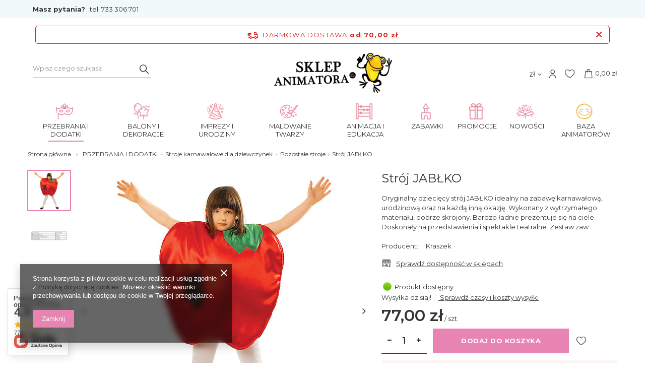

--- FILE ---
content_type: text/html; charset=utf-8
request_url: https://sklepanimatora.pl/product-pol-4742-Stroj-JABLKO.html
body_size: 53255
content:
<!DOCTYPE html>
<html lang="pl" class="--freeShipping --vat --gross " ><head><meta name='viewport' content='user-scalable=no, initial-scale = 1.0, maximum-scale = 1.0, width=device-width'/> <link rel="preload" crossorigin="anonymous" as="font" href="/gfx/pol/fontello.woff?v=2"><link rel="preconnect" href="https://fonts.googleapis.com"> <link rel="preconnect" href="https://fonts.gstatic.com" crossorigin> <link href="https://fonts.googleapis.com/css2?family=Montserrat:wght@400;500;600;700&display=swap" rel="stylesheet"><meta http-equiv="Content-Type" content="text/html; charset=utf-8"><meta http-equiv="X-UA-Compatible" content="IE=edge"><title>Strój JABŁKO  | PRZEBRANIA I DODATKI \ Stroje karnawałowe dla dziewczynek \ Pozostałe stroje  PRZEBRANIA I DODATKI \ Stroje karnawałowe dla chłopców \ Pozostałe stroje </title><meta name="keywords" content="Strój JABŁKO  Przebrania dla dzieci Przebrania - dla dzieci OWOCE I WARZYWA Kraszek  Długość 65 cm Kolor Czerwony Obwód  130 cm Podmiot odpowiedzialny Gama Ewa Kraszek | ul. Świerkowa 12, 05-800 Pruszków | biuro@kraszek.pl    KK0227 5908260212278 | PRZEBRANIA I DODATKI \ Stroje karnawałowe dla dziewczynek \ Pozostałe stroje  PRZEBRANIA I DODATKI \ Stroje karnawałowe dla chłopców \ Pozostałe stroje  "><meta name="description" content="Strój JABŁKO  | Oryginalny dziecięcy strój JABŁKO idealny na zabawę karnawałową, urodzinową oraz na każdą inną okazję. Wykonany z wytrzymałego materiału, dobrze skrojony. Bardzo ładnie prezentuje się na ciele. Doskonały na przedstawienia i spektakle teatralne. Zestaw zaw | PRZEBRANIA I DODATKI \ Stroje karnawałowe dla dziewczynek \ Pozostałe stroje  PRZEBRANIA I DODATKI \ Stroje karnawałowe dla chłopców \ Pozostałe stroje  "><link rel="icon" href="/gfx/pol/favicon.ico"><meta name="theme-color" content="#E784B1"><meta name="msapplication-navbutton-color" content="#E784B1"><meta name="apple-mobile-web-app-status-bar-style" content="#E784B1"><link rel="preload stylesheet" as="style" href="/gfx/pol/style.css.gzip?r=1749541071"><script>var app_shop={urls:{prefix:'data="/gfx/'.replace('data="', '')+'pol/',graphql:'/graphql/v1/'},vars:{priceType:'gross',priceTypeVat:true,productDeliveryTimeAndAvailabilityWithBasket:false,geoipCountryCode:'US',},txt:{priceTypeText:'',},fn:{},fnrun:{},files:[],graphql:{}};const getCookieByName=(name)=>{const value=`; ${document.cookie}`;const parts = value.split(`; ${name}=`);if(parts.length === 2) return parts.pop().split(';').shift();return false;};if(getCookieByName('freeeshipping_clicked')){document.documentElement.classList.remove('--freeShipping');}if(getCookieByName('rabateCode_clicked')){document.documentElement.classList.remove('--rabateCode');}</script><meta name="robots" content="index,follow"><meta name="rating" content="general"><meta name="Author" content="Sklep Animatora na bazie IdoSell (www.idosell.com/shop).">
<!-- Begin LoginOptions html -->

<style>
#client_new_social .service_item[data-name="service_Apple"]:before, 
#cookie_login_social_more .service_item[data-name="service_Apple"]:before,
.oscop_contact .oscop_login__service[data-service="Apple"]:before {
    display: block;
    height: 2.6rem;
    content: url('/gfx/standards/apple.svg?r=1743165583');
}
.oscop_contact .oscop_login__service[data-service="Apple"]:before {
    height: auto;
    transform: scale(0.8);
}
#client_new_social .service_item[data-name="service_Apple"]:has(img.service_icon):before,
#cookie_login_social_more .service_item[data-name="service_Apple"]:has(img.service_icon):before,
.oscop_contact .oscop_login__service[data-service="Apple"]:has(img.service_icon):before {
    display: none;
}
</style>

<!-- End LoginOptions html -->

<!-- Open Graph -->
<meta property="og:type" content="website"><meta property="og:url" content="https://sklepanimatora.pl/product-pol-4742-Stroj-JABLKO.html
"><meta property="og:title" content="Strój JABŁKO"><meta property="og:description" content="Oryginalny dziecięcy strój JABŁKO idealny na zabawę karnawałową, urodzinową oraz na każdą inną okazję. Wykonany z wytrzymałego materiału, dobrze skrojony. Bardzo ładnie prezentuje się na ciele. Doskonały na przedstawienia i spektakle teatralne. Zestaw zaw"><meta property="og:site_name" content="Sklep Animatora"><meta property="og:locale" content="pl_PL"><meta property="og:image" content="https://sklepanimatora.pl/hpeciai/d3e4ededeaba75e969e6754836918a8b/pol_pl_Stroj-JABLKO-4742_1.jpg"><meta property="og:image:width" content="450"><meta property="og:image:height" content="557"><link rel="manifest" href="https://sklepanimatora.pl/data/include/pwa/1/manifest.json?t=3"><meta name="apple-mobile-web-app-capable" content="yes"><meta name="apple-mobile-web-app-status-bar-style" content="black"><meta name="apple-mobile-web-app-title" content="sklepanimatora.pl"><link rel="apple-touch-icon" href="/data/include/pwa/1/icon-128.png"><link rel="apple-touch-startup-image" href="/data/include/pwa/1/logo-512.png" /><meta name="msapplication-TileImage" content="/data/include/pwa/1/icon-144.png"><meta name="msapplication-TileColor" content="#2F3BA2"><meta name="msapplication-starturl" content="/"><script type="application/javascript">var _adblock = true;</script><script async src="/data/include/advertising.js"></script><script type="application/javascript">var statusPWA = {
                online: {
                    txt: "Połączono z internetem",
                    bg: "#5fa341"
                },
                offline: {
                    txt: "Brak połączenia z internetem",
                    bg: "#eb5467"
                }
            }</script><script async type="application/javascript" src="/ajax/js/pwa_online_bar.js?v=1&r=6"></script><script >
window.dataLayer = window.dataLayer || [];
window.gtag = function gtag() {
dataLayer.push(arguments);
}
gtag('consent', 'default', {
'ad_storage': 'denied',
'analytics_storage': 'denied',
'ad_personalization': 'denied',
'ad_user_data': 'denied',
'wait_for_update': 500
});

gtag('set', 'ads_data_redaction', true);
</script><script  class='google_consent_mode_update'>
gtag('consent', 'update', {
'ad_storage': 'granted',
'analytics_storage': 'granted',
'ad_personalization': 'granted',
'ad_user_data': 'granted'
});
</script>
<!-- End Open Graph -->

<link rel="canonical" href="https://sklepanimatora.pl/product-pol-4742-Stroj-JABLKO.html" />

                <!-- Global site tag (gtag.js) -->
                <script  async src="https://www.googletagmanager.com/gtag/js?id=G-TQDZRX6YLF"></script>
                <script >
                    window.dataLayer = window.dataLayer || [];
                    window.gtag = function gtag(){dataLayer.push(arguments);}
                    gtag('js', new Date());
                    
                    gtag('config', 'G-TQDZRX6YLF');

                </script>
                
<!-- Begin additional html or js -->


<!--28|1|7| modified: 2022-09-12 16:30:24-->
<!-- Google Tag Manager -->
<script>(function(w,d,s,l,i){w[l]=w[l]||[];w[l].push({'gtm.start':
new Date().getTime(),event:'gtm.js'});var f=d.getElementsByTagName(s)[0],
j=d.createElement(s),dl=l!='dataLayer'?'&l='+l:'';j.async=true;j.src=
'https://www.googletagmanager.com/gtm.js?id='+i+dl;f.parentNode.insertBefore(j,f);
})(window,document,'script','dataLayer','GTM-5CFW2KV');</script>
<!-- End Google Tag Manager -->
<!--13|1|10-->
<!-- Google Tag Manager -->
<script>(function(w,d,s,l,i){w[l]=w[l]||[];w[l].push({'gtm.start':
new Date().getTime(),event:'gtm.js'});var f=d.getElementsByTagName(s)[0],
j=d.createElement(s),dl=l!='dataLayer'?'&l='+l:'';j.async=true;j.src=
'https://www.googletagmanager.com/gtm.js?id='+i+dl;f.parentNode.insertBefore(j,f);
})(window,document,'script','dataLayer','GTM-5XQ5P8');</script>
<!-- End Google Tag Manager -->
<!--19|1|13-->
<meta name="google-site-verification" content="z29JdRiCCO6TdzcZznZ4RPGxW-wBDY2qGDJop31Lj0U" />
<meta name="google-site-verification" content="vJCNZJC6LfXdrMa7DBTEirvfvt9LeXG3T3AQHNTGMx8" />
<!--20|1|14-->
<style>
#ck_dsclr {background: #FFF !important;    border-bottom: 1px solid #FFF !important;    border-top: 1px solid #BBB !important;}
#ck_dsclr #ck_dsclr_sub {color: #333 !important;}
#ck_dsclr #ckdsclmrshtdwn {background: #333 !important; font-weight: normal; color: #fff !important; border-radius: 8px;}
div#ck_dsclr a {color: #333 !important;  font-weight: bold; text-decoration: underline;   letter-spacing: 0.02em;}
</style>
<!--34|1|23| modified: 2024-06-25 10:11:21-->
<style>
div.basketedit_rebatecodes_outline {display: block;}
#menu_security_policy {clear: both;}
</style>
<!--36|1|25-->
<!-- Meta Pixel Code -->
<script>
!function(f,b,e,v,n,t,s)
{if(f.fbq)return;n=f.fbq=function(){n.callMethod?
n.callMethod.apply(n,arguments):n.queue.push(arguments)};
if(!f._fbq)f._fbq=n;n.push=n;n.loaded=!0;n.version='2.0';
n.queue=[];t=b.createElement(e);t.async=!0;
t.src=v;s=b.getElementsByTagName(e)[0];
s.parentNode.insertBefore(t,s)}(window, document,'script',
'https://connect.facebook.net/en_US/fbevents.js');
fbq('init', '874972615042357');
fbq('track', 'PageView');
</script>
<noscript><img height="1" width="1" style="display:none"
src="https://www.facebook.com/tr?id=874972615042357&ev=PageView&noscript=1"
/></noscript>
<!-- End Meta Pixel Code -->

<!-- End additional html or js -->
                <script>
                if (window.ApplePaySession && window.ApplePaySession.canMakePayments()) {
                    var applePayAvailabilityExpires = new Date();
                    applePayAvailabilityExpires.setTime(applePayAvailabilityExpires.getTime() + 2592000000); //30 days
                    document.cookie = 'applePayAvailability=yes; expires=' + applePayAvailabilityExpires.toUTCString() + '; path=/;secure;'
                    var scriptAppleJs = document.createElement('script');
                    scriptAppleJs.src = "/ajax/js/apple.js?v=3";
                    if (document.readyState === "interactive" || document.readyState === "complete") {
                          document.body.append(scriptAppleJs);
                    } else {
                        document.addEventListener("DOMContentLoaded", () => {
                            document.body.append(scriptAppleJs);
                        });  
                    }
                } else {
                    document.cookie = 'applePayAvailability=no; path=/;secure;'
                }
                </script>
                <script>let paypalDate = new Date();
                    paypalDate.setTime(paypalDate.getTime() + 86400000);
                    document.cookie = 'payPalAvailability_PLN=-1; expires=' + paypalDate.getTime() + '; path=/; secure';
                </script><script src="/data/gzipFile/expressCheckout.js.gz"></script><script type="text/javascript" src="/expressCheckout/smileCheckout.php?v=3"></script><style>express-checkout:not(:defined){-webkit-appearance:none;background:0 0;display:block !important;outline:0;width:100%;min-height:48px;position:relative}</style><link rel="preload" as="image" href="/hpeciai/a7dcd777cbbf1d78feda52004fba8e99/pol_pm_Stroj-JABLKO-4742_1.jpg"><style>
								#main_banner1.skeleton .main_slider__item > a {
									padding-top: calc(632/480* 100%);
								}
								@media (min-width: 757px) {#main_banner1.skeleton .main_slider__item > a {
									padding-top: calc(462/768* 100%);
								}}
								@media (min-width: 979px) {#main_banner1.skeleton .main_slider__item > a {
									padding-top: calc(482/1168* 100%);
								}}
								#main_banner1 .main_slider__item > a.loading {
									padding-top: calc(632/480* 100%);
								}
								@media (min-width: 757px) {#main_banner1 .main_slider__item > a.loading {
									padding-top: calc(462/768* 100%);
								}}
								@media (min-width: 979px) {#main_banner1 .main_slider__item > a.loading {
									padding-top: calc(482/1168* 100%);
								}}
							</style><style>
									#photos_slider[data-skeleton] .photos__link:before {
										padding-top: calc(557/450* 100%);
									}
									@media (min-width: 979px) {.photos__slider[data-skeleton] .photos__figure:not(.--nav):first-child .photos__link {
										max-height: 557px;
									}}
								</style></head><body>
        <style id="smile_global_replace_styles">
          .projector_smile.projector_smile,
          .smile_basket.smile_basket {
            visibility: hidden !important;
          }
        </style>
        <style id="smile_global_replace_character_icon">
          .smile_basket__block.--desc,
            .projector_smile__block.--desc {
              padding: 1rem;
              line-height: 1.1rem;
              font-size: 1.1rem;
            }
        
          .modal.--smile .modal__wrapper .modal__content:after,
          #dialog_wrapper.smile_info__dialog:after {
            background: url("/gfx/standards/smile_dialog_package.png?r=1682427675") no-repeat;
            background-size: contain;
            position: absolute;
            bottom: 35px;
          }
        
          .modal.--smile .modal__wrapper .headline,
          #dialog_wrapper.smile_info__dialog .headline {
            font-family: "Arial", "Helvetica", sans-serif, "Arial", sans-serif;
            color: #333;
            display: flex;
            align-items: center;
            justify-content: flex-start;
            font-size: 26px;
            font-weight: 600;
            padding: 10px 0;
            text-decoration: none;
            text-align: left;
            line-height: 36px;
            margin-bottom: 15px;
            text-transform: none;
            letter-spacing: normal;
          }
        
          .modal.--smile .modal__wrapper .headline::after,
          #dialog_wrapper.smile_info__dialog .headline::after {
            display: none;
          }
        
          .modal.--smile .modal__wrapper .smile_info__iai,
          #dialog_wrapper.smile_info__dialog .smile_info__iai {
            margin-top: 2px;
          }
        
          @media (min-width: 575px) {
            .modal.--smile .modal__wrapper .modal__content:after,
            #dialog_wrapper.smile_info__dialog:after {
              width: 192px;
              height: 177px;
            }
        
            .modal.--smile .modal__wrapper .headline,
            #dialog_wrapper.smile_info__dialog .headline {
              line-height: 40px;
              margin-right: 70px;
              font-size: 36px;
            }
          }
        
          @media (min-width: 757px) {
            .modal.--smile .modal__wrapper .modal__content:after,
            #dialog_wrapper.smile_info__dialog:after {
              right: 30px;
            }
          }
        
          .smile_desc__wrapper {
            padding-right: 5px;
          }
        
          .projector_smile .--desc .projector_smile__link,
          .smile_basket .--desc .smile_basket__link {
            display: inline-block;
          }
        </style>
        
        <script>
          document.addEventListener("DOMContentLoaded", () => {
            /**
             * Podmiana styli oraz danych w banerze/modalu Smile
             *
             * @param {object} options literał obiektu z opcjami
             * @param {string} options.smile_headline literał "Kupujesz i dostawę masz gratis!"
             * @param {string} options.smile_delivery literał "dostawy ze sklepów internetowych przy"
             * @param {string} options.smile_delivery_minprice literał "zamówieniu za X zł są za darmo."
             * @param {string} options.smile_delivery_name literał "Darmowa dostawa obejmuje dostarczenie..."
             * @param {Array<{icon: string; name: string;}>} options.smile_delivery_icon tablica obiektów z nazwami i odnośnikami do ikon/grafik kurierów
             * @param {string} options.smile_baner literał "Darmowa dostawa do paczkomatu lub punktu odbioru"
             * @param {string} options.smile_description literał "Smile - dostawy ze sklepów internetowych przy zamówieniu od X zł są za darmo"
             * @param {string} options.smile_idosell_logo_title literał "Smile to usługa IdoSell"
             */
            const GlobalSmileReplaceAddon = (options = {}) => {
              let {
                smile_headline,
                smile_delivery,
                smile_delivery_minprice,
                smile_delivery_name,
                smile_delivery_icon,
                smile_baner,
                smile_description,
                smile_idosell_logo_title,
              } = options;
        
              const idosell_logo = "/gfx/standards/Idosell_logo_black.svg?r=1652092770";
              const smile_logo = "/gfx/standards/smile_logo.svg?r=1652092770";
        
              const projectorSmile = document.querySelector(".projector_smile");
              const basketSmile = document.querySelector(".smile_basket");
              const smileModalWrapper = document.querySelector(".smile_info");
        
              const getCourierIcon = (icon, alt, classList = "smile_info__inpost_logo") =>
                `<img class="${classList}" src="${icon}" alt="${alt}"></img>`;
              const injectHtml = (element, html) => element.insertAdjacentHTML("beforeend", html);
        
              const removeCourierIcons = (elementList) => {
                elementList?.forEach((element) => {
                  element.parentElement.removeChild(element);
                });
              };
        
              const appendCourierIcons = (infoContainer, classList) => {
                smile_delivery_icon?.forEach((el, idx) => {
                  const rendered = getCourierIcon(el.icon, el.name || `Smile Courier ${idx}`, classList);
                  injectHtml(infoContainer, rendered);
                });
              };
        
              const handleCourierIcons = (infoContainer, iconElementList, classList) => {
                if (infoContainer && iconElementList && smile_delivery_icon) {
                  if (Array.isArray(smile_delivery_icon)) {
                    removeCourierIcons(iconElementList);
                    appendCourierIcons(infoContainer, classList);
                  }
                }
              };
        
              // Podmiana wszystkich logo smile
              const replaceAllSmileLogo = () => {
                const logoElementList = document.querySelectorAll(
                  ".projector_smile .projector_smile__logo, .smile_info .smile_info__item.--smile .smile_info__logo, .smile_basket .smile_basket__logo"
                );
                if (logoElementList.length === 0) return;
        
                logoElementList.forEach((logoElement) => {
                  logoElement.setAttribute("src", smile_logo);
                  logoElement.setAttribute("data-src", smile_logo);
                });
              };
        
              const replaceBannerSmile = () => {
                const infoContainer =
                  projectorSmile?.querySelector(".projector_smile__inpost") ||
                  basketSmile?.querySelector(".smile_basket__inpost");
                const textElement =
                  projectorSmile?.querySelector(".projector_smile__inpost .projector_smile__inpost_text") ||
                  basketSmile?.querySelector(".smile_basket__inpost .smile_basket__inpost_text");
                const descriptionElement =
                  projectorSmile?.querySelector(".projector_smile__block.--desc") ||
                  basketSmile?.querySelector(".smile_basket__block.--desc");
                const logoElementList = infoContainer?.querySelectorAll("img");
        
                // Podmiana opisu w bannerze
                if (infoContainer && smile_baner) {
                  textElement.textContent = smile_baner;
                }
        
                // Podmiana opisu pod bannerem
                if (descriptionElement && smile_description) {
                  const link =
                    descriptionElement.querySelector(".projector_smile__link") ||
                    descriptionElement.querySelector(".smile_basket__link");
        
                  if (!link) {
                    descriptionElement.innerHTML = "";
                  }
        
                  descriptionElement.insertAdjacentHTML(
                    "afterbegin",
                    `<span class="smile_desc__wrapper">${smile_description}</span>`
                  );
                }
        
                // Podmiana ikon
                let imageClassList;
                if (projectorSmile) {
                  imageClassList = "projector_smile__inpost_logo";
                } else if (basketSmile) {
                  imageClassList = "smile_basket__inpost_logo";
                }
        
                // Podmiana ikon kurierów
                handleCourierIcons(infoContainer, logoElementList, imageClassList);
              };
        
              const replaceModalSmile = () => {
                const smileInfoContainer = smileModalWrapper?.querySelector(".smile_info__item.--smile .smile_info__sub");
                const infoTextElement = smileInfoContainer?.querySelector(".smile_info__text");
                const infoStrongElement = smileInfoContainer?.querySelector(".smile_info__strong");
                const headlineElement = smileModalWrapper?.querySelector(".headline .headline__name");
                const courierContainer = smileModalWrapper?.querySelector(".smile_info__item.--inpost");
                const textElement = courierContainer?.querySelector(".smile_info__text");
                const iconElementList = courierContainer?.querySelectorAll("img");
                const footerContainer = smileModalWrapper?.querySelector(".smile_info__item.--footer");
                const idosellTitle = footerContainer?.querySelector(".smile_info__iai");
                const imageElement = footerContainer?.querySelector("img");
        
                // Podmiana tytułu modala
                if (headlineElement && smile_headline) {
                  headlineElement.textContent = smile_headline;
                }
        
                // Podmiana tekstu obok logo w modalu
                if (smile_delivery && infoTextElement) {
                  infoTextElement.textContent = smile_delivery;
                }
        
                // Podmiana pogrubionego tekstu obok logo w modalu
                if (smile_delivery_minprice && infoStrongElement) {
                  infoStrongElement.innerHTML = smile_delivery_minprice;
                  // infoStrongElement.textContent = smile_delivery_minprice;
                }
        
                // Podmiana opisu kurierów
                if (smile_delivery_name && textElement) {
                  textElement.textContent = smile_delivery_name;
                }
        
                // Podmiana ikon kurierów
                handleCourierIcons(courierContainer, iconElementList, "smile_info__inpost_logo");
        
                // Podmiana logo IdoSell w stopce
                if (imageElement) {
                  imageElement.setAttribute("src", idosell_logo);
                  imageElement.setAttribute("data-src", idosell_logo);
                }
        
                // Podmiana tekstu IdoSell
                if (idosellTitle && smile_idosell_logo_title) {
                  idosellTitle.textContent = smile_idosell_logo_title;
                }
              };
        
              const removeStyles = () => {
                const replaceStyles = document.querySelectorAll("#smile_global_replace_styles");
                if (replaceStyles.length === 0) return;
        
                replaceStyles.forEach((rStyle) => {
                  rStyle.innerHTML = "";
                  rStyle?.remove?.();
                });
              };
        
              const init = () => {
                replaceAllSmileLogo();
                replaceModalSmile();
                replaceBannerSmile();
        
                removeStyles();
              };
        
              try {
                if (!projectorSmile && !basketSmile && !smileModalWrapper) return;
        
                init();
              } catch (error) {
                console.error("[GlobalSmileReplaceAddon] Error:", error);
              }
            };
        
            // [iai:smile_headline] <- literał "Kupujesz i dostawę masz gratis!"
            // [iai:smile_delivery] <- literał "dostawy ze sklepów internetowych przy"
            // [iai:smile_delivery_minprice] <- literał "zamówieniu za 50 zł są za darmo."
            // [iai:smile_delivery_name] <- literał "Darmowa dostawa obejmuje dostarczenie przesyłki do Paczkomatu InPost lub punktu odbioru Orlen Paczka" bądź "Darmowa dostawa obejmuje dostarczenie przesyłki do punktu odbioru Orlen Paczka" w zależności od tego czy InPost pozostanie w Smile
            // [iai:smile_delivery_icon] <- url do ikon/grafik kurierów (logo InPost i Orlen Paczka lub tylko Orlen Paczka - jak wyżej)
            // [iai:smile_baner] <- literał "Darmowa dostawa do paczkomatu lub punktu odbioru" bądź "Darmowa dostawa do punktu odbioru" w zależności od tego czy InPost pozostanie w Smile
            // [iai:smile_description] <- literał "Smile - dostawy ze sklepów internetowych przy zamówieniu od 50 zł są za darmo"
            // [iai:smile_idosell_logo_title] <- literał "Smile to usługa IdoSell"
        
            // Wywołanie GlobalSmileReplaceAddon
            // Do przekazania obiekt z właściwościami:
            // smile_headline
            // smile_delivery
            // smile_delivery_minprice
            // smile_delivery_name
            // smile_delivery_icon
            // smile_baner
            // smile_description
            // smile_idosell_logo_title
        
            try {
              GlobalSmileReplaceAddon({
                smile_headline: "Kupujesz i dostawę masz gratis!",
                smile_delivery: "dostawy ze sklepów internetowych przy",
                smile_delivery_minprice: "zamówieniu za 70,00 zł są za darmo.",
                smile_delivery_name:
                  "Darmowa dostawa obejmuje dostarczenie przesyłki do Paczkomatu InPost",
                smile_delivery_icon: [{ name: "InPost", icon: "/panel/gfx/mainInPostLogo.svg" },],
                smile_baner: "Darmowa dostawa do paczkomatu",
                smile_description: "Smile - dostawy ze sklepów internetowych przy zamówieniu od 70,00 zł są za darmo",
                smile_idosell_logo_title: "Smile to usługa",
              });
            } catch (error) {
              console.error("[GlobalSmileReplaceAddon] DOMContentLoaded_Error:", error);
            }
          },
            false
          );
        </script>
        
<!-- Begin additional html or js -->


<!--29|1|7| modified: 2022-09-12 16:30:39-->
<!-- Google Tag Manager (noscript) -->
<noscript><iframe src="https://www.googletagmanager.com/ns.html?id=GTM-5CFW2KV"
height="0" width="0" style="display:none;visibility:hidden"></iframe></noscript>
<!-- End Google Tag Manager (noscript) -->
<!--14|1|10-->
<!-- Google Tag Manager (noscript) -->
<noscript><iframe src="https://www.googletagmanager.com/ns.html?id=GTM-5XQ5P8"
height="0" width="0" style="display:none;visibility:hidden"></iframe></noscript>
<!-- End Google Tag Manager (noscript) -->

<!-- End additional html or js -->
<script>
					var script = document.createElement('script');
					script.src = app_shop.urls.prefix + 'envelope.js.gzip';

					document.getElementsByTagName('body')[0].insertBefore(script, document.getElementsByTagName('body')[0].firstChild);
				</script><div id="container" class="projector_page container"><header class="row mx-0 flex-nowrap flex-md-wrap commercial_banner"><script class="ajaxLoad">
                app_shop.vars.vat_registered = "true";
                app_shop.vars.currency_format = "###,##0.00";
                
                    app_shop.vars.currency_before_value = false;
                
                    app_shop.vars.currency_space = true;
                
                app_shop.vars.symbol = "zł";
                app_shop.vars.id= "PLN";
                app_shop.vars.baseurl = "http://sklepanimatora.pl/";
                app_shop.vars.sslurl= "https://sklepanimatora.pl/";
                app_shop.vars.curr_url= "%2Fproduct-pol-4742-Stroj-JABLKO.html";
                

                var currency_decimal_separator = ',';
                var currency_grouping_separator = ' ';

                
                    app_shop.vars.blacklist_extension = ["exe","com","swf","js","php"];
                
                    app_shop.vars.blacklist_mime = ["application/javascript","application/octet-stream","message/http","text/javascript","application/x-deb","application/x-javascript","application/x-shockwave-flash","application/x-msdownload"];
                
                    app_shop.urls.contact = "/contact-pol.html";
                </script><div id="viewType" style="display:none"></div><div id="menu_buttons" class="container"><div class="row menu_buttons_sub"><div class="menu_button_wrapper col-12"><div class="question">
    <p>Masz pytania?  <a href="tel:733306701" title="Zadzwoń do nas">tel. 733 306 701</a></p>
</div></div></div></div><div id="freeShipping" class="freeShipping"><span class="freeShipping__info">Darmowa dostawa</span><strong class="freeShipping__val">
						od 
						70,00 zł</strong><a href="" class="freeShipping__close"></a></div><form action="https://sklepanimatora.pl/search.php" method="get" id="menu_search" class="menu_search px-0 col-md-3 px-md-3"><a href="#showSearchForm" class="menu_search__mobile"></a><div class="menu_search__block"><div class="menu_search__item --input"><input class="menu_search__input" type="text" name="text" autocomplete="off" placeholder="Wpisz czego szukasz"><button class="menu_search__submit" type="submit"></button></div><div class="menu_search__item --results search_result"></div></div></form><div id="logo" class="col-md-6 d-flex align-items-center"><a href="http://sklepanimatora.pl" target="_self"><img src="/data/gfx/mask/pol/logo_1_big.png" alt="Sklep Animatora" width="2528" height="864"></a></div><div id="menu_settings" class="col-md-2 px-0 px-md-3 d-flex align-items-center justify-content-center justify-content-lg-end"><div class="open_trigger"><span class="d-none d-md-inline-block flag_txt">zł</span><div class="menu_settings_wrapper d-md-none"><div class="menu_settings_inline"><div class="menu_settings_header">
										Język i waluta: 
									</div><div class="menu_settings_content"><span class="menu_settings_flag flag flag_pol"></span><strong class="menu_settings_value"><span class="menu_settings_language">pl</span><span> | </span><span class="menu_settings_currency">zł</span></strong></div></div><div class="menu_settings_inline"><div class="menu_settings_header">
										Dostawa do: 
									</div><div class="menu_settings_content"><strong class="menu_settings_value">Poland</strong></div></div></div><i class="icon-angle-down d-none d-md-inline-block"></i></div><form action="https://sklepanimatora.pl/settings.php" method="post"><ul class="bg_alter"><li><div class="form-group"><label for="menu_settings_curr">Waluta</label><div class="select-after"><select class="form-control" name="curr" id="menu_settings_curr"><option value="PLN" selected>zł</option><option value="EUR">€ (1 zł = 0.2326€)
																	</option><option value="USD">$ (1 zł = 0.2646$)
																	</option></select></div></div><div class="form-group"><label for="menu_settings_country">Dostawa do</label><div class="select-after"><select class="form-control" name="country" id="menu_settings_country"><option value="1143020051">Estonia</option><option value="1143020126">Malta</option><option selected value="1143020003">Poland</option></select></div></div></li><li class="buttons"><button class="btn --solid --large" type="submit">
										Zastosuj zmiany
									</button></li></ul></form><div id="menu_additional"><a class="account_link" href="https://sklepanimatora.pl/login.php"></a><div class="shopping_list_top" data-empty="true"><a href="https://sklepanimatora.pl/pl/shoppinglist/" class="wishlist_link slt_link"><i class="icon-animator-heart"></i></a><div class="slt_lists"><ul class="slt_lists__nav"><li class="slt_lists__nav_item" data-list_skeleton="true" data-list_id="true" data-shared="true"><a class="slt_lists__nav_link" data-list_href="true"><span class="slt_lists__nav_name" data-list_name="true"></span><span class="slt_lists__count" data-list_count="true">0</span></a></li></ul><span class="slt_lists__empty">Dodaj do ulubionych produkty, które lubisz i chcesz kupić później.</span></div></div></div></div><div id="menu_basket" class="col-md-1 px-0 pr-md-3 topBasket"><a class="topBasket__sub" href="/basketedit.php"><span class="badge badge-info"></span><strong class="topBasket__price" style="display: none;">0,00 zł</strong></a><div class="topBasket__details --products" style="display: none;"><div class="topBasket__block --labels"><label class="topBasket__item --name">Produkt</label><label class="topBasket__item --sum">Ilość</label><label class="topBasket__item --prices">Cena</label></div><div class="topBasket__block --products"></div></div><div class="topBasket__details --shipping" style="display: none;"><span class="topBasket__name">Koszt dostawy od</span><span id="shipppingCost"></span></div><script>
                        app_shop.vars.cache_html = true;
                    </script></div><nav id="menu_categories" class="col-md-12 px-0 px-md-3 wide"><button type="button" class="navbar-toggler"><i class="icon-reorder"></i></button><div class="navbar-collapse" id="menu_navbar"><ul class="navbar-nav mx-md-n2"><li class="nav-item active"><a  href="/pol_m_PRZEBRANIA-I-DODATKI-10768.html" target="_self" title="PRZEBRANIA I DODATKI" class="nav-link active nav-gfx" ><img alt="PRZEBRANIA I DODATKI" title="PRZEBRANIA I DODATKI" src="/data/gfx/pol/navigation/7_1_i_9709.png"><span class="gfx_lvl_1">PRZEBRANIA I DODATKI</span></a><ul class="navbar-subnav"><li class="nav-item"><a class="nav-link" href="/pol_m_PRZEBRANIA-I-DODATKI_Stroje-karnawalowe-damskie-10769.html" target="_self">Stroje karnawałowe damskie</a><ul class="navbar-subsubnav more"><li class="nav-item"><a class="nav-link" href="/pol_m_PRZEBRANIA-I-DODATKI_Stroje-karnawalowe-damskie_Bajki-i-kreskowki-10795.html" target="_self">Bajki i kreskówki </a></li><li class="nav-item"><a class="nav-link" href="/pol_m_PRZEBRANIA-I-DODATKI_Stroje-karnawalowe-damskie_Dookola-swiata-10793.html" target="_self">Dookoła świata </a></li><li class="nav-item"><a class="nav-link" href="/pol_m_PRZEBRANIA-I-DODATKI_Stroje-karnawalowe-damskie_Historyczne-10791.html" target="_self">Historyczne </a></li><li class="nav-item"><a class="nav-link" href="/pol_m_PRZEBRANIA-I-DODATKI_Stroje-karnawalowe-damskie_Horror-i-Halloween-10800.html" target="_self">Horror i Halloween </a></li><li class="nav-item"><a class="nav-link" href="/pol_m_PRZEBRANIA-I-DODATKI_Stroje-karnawalowe-damskie_Indianki-10786.html" target="_self">Indianki </a></li><li class="nav-item"><a class="nav-link" href="/pol_m_PRZEBRANIA-I-DODATKI_Stroje-karnawalowe-damskie_Kowbojki-10784.html" target="_self">Kowbojki </a></li><li class="nav-item"><a class="nav-link" href="/pol_m_PRZEBRANIA-I-DODATKI_Stroje-karnawalowe-damskie_Lata-20-10779.html" target="_self">Lata 20</a></li><li class="nav-item"><a class="nav-link" href="/pol_m_PRZEBRANIA-I-DODATKI_Stroje-karnawalowe-damskie_Lata-60-10780.html" target="_self">Lata 60</a></li><li class="nav-item"><a class="nav-link" href="/pol_m_PRZEBRANIA-I-DODATKI_Stroje-karnawalowe-damskie_Lata-70-10781.html" target="_self">Lata 70</a></li><li class="nav-item"><a class="nav-link" href="/pol_m_PRZEBRANIA-I-DODATKI_Stroje-karnawalowe-damskie_Lata-90-10782.html" target="_self">Lata 90 </a></li><li class="nav-item"><a class="nav-link" href="/pol_m_PRZEBRANIA-I-DODATKI_Stroje-karnawalowe-damskie_Mikolajki-i-Boze-Narodzenie-10794.html" target="_self">Mikołajki i Boże Narodzenie </a></li><li class="nav-item"><a class="nav-link" href="/pol_m_PRZEBRANIA-I-DODATKI_Stroje-karnawalowe-damskie_Piratki-10785.html" target="_self">Piratki </a></li><li class="nav-item"><a class="nav-link" href="/pol_m_PRZEBRANIA-I-DODATKI_Stroje-karnawalowe-damskie_Pielegniarki-10792.html" target="_self">Pielęgniarki </a></li><li class="nav-item"><a class="nav-link" href="/pol_m_PRZEBRANIA-I-DODATKI_Stroje-karnawalowe-damskie_Sexy-10783.html" target="_self">Sexy </a></li><li class="nav-item"><a class="nav-link" href="/pol_m_PRZEBRANIA-I-DODATKI_Stroje-karnawalowe-damskie_Smieszne-10788.html" target="_self">Śmieszne </a></li><li class="nav-item"><a class="nav-link" href="/pol_m_PRZEBRANIA-I-DODATKI_Stroje-karnawalowe-damskie_Starozytnosc-10790.html" target="_self">Starożytność </a></li><li class="nav-item"><a class="nav-link" href="/pol_m_PRZEBRANIA-I-DODATKI_Stroje-karnawalowe-damskie_Superbohaterki-10789.html" target="_self">Superbohaterki </a></li><li class="nav-item"><a class="nav-link" href="/pol_m_PRZEBRANIA-I-DODATKI_Stroje-karnawalowe-damskie_Top-stroje-10803.html" target="_self">Top stroje </a></li><li class="nav-item"><a class="nav-link" href="/pol_m_PRZEBRANIA-I-DODATKI_Stroje-karnawalowe-damskie_TV-film-muzyka-10787.html" target="_self">TV, film, muzyka </a></li><li class="nav-item"><a class="nav-link" href="/pol_m_PRZEBRANIA-I-DODATKI_Stroje-karnawalowe-damskie_Wrozki-10796.html" target="_self">Wróżki </a></li><li class="nav-item"><a class="nav-link" href="/pol_m_PRZEBRANIA-I-DODATKI_Stroje-karnawalowe-damskie_Zakonnice-10797.html" target="_self">Zakonnice </a></li><li class="nav-item"><a class="nav-link" href="/pol_m_PRZEBRANIA-I-DODATKI_Stroje-karnawalowe-damskie_Zawody-10798.html" target="_self">Zawody </a></li><li class="nav-item"><a class="nav-link" href="/pol_m_PRZEBRANIA-I-DODATKI_Stroje-karnawalowe-damskie_Zwierzeta-10799.html" target="_self">Zwierzęta </a></li><li class="nav-item"><a class="nav-link" href="/pol_m_PRZEBRANIA-I-DODATKI_Stroje-karnawalowe-damskie_Wszystkie-stroje-damskie-10801.html" target="_self">Wszystkie stroje damskie </a></li><li class="nav-item display-all more"><a href="##" class="nav-link display-all" txt_alt="- zwiń">
                                                                        + rozwiń
                                                                    </a></li></ul></li><li class="nav-item"><a class="nav-link" href="/pol_m_PRZEBRANIA-I-DODATKI_Stroje-karnawalowe-meskie-10770.html" target="_self">Stroje karnawałowe męskie</a><ul class="navbar-subsubnav more"><li class="nav-item"><a class="nav-link" href="/pol_m_PRZEBRANIA-I-DODATKI_Stroje-karnawalowe-meskie_Bajki-i-kreskowki-10819.html" target="_self">Bajki i kreskówki </a></li><li class="nav-item"><a class="nav-link" href="/pol_m_PRZEBRANIA-I-DODATKI_Stroje-karnawalowe-meskie_Dookola-swiata-10816.html" target="_self">Dookoła świata </a></li><li class="nav-item"><a class="nav-link" href="/pol_m_PRZEBRANIA-I-DODATKI_Stroje-karnawalowe-meskie_Garnitury-10804.html" target="_self">Garnitury </a></li><li class="nav-item"><a class="nav-link" href="/pol_m_PRZEBRANIA-I-DODATKI_Stroje-karnawalowe-meskie_Gwiazdy-TV-film-muzyka-10815.html" target="_self">Gwiazdy, TV, film, muzyka </a></li><li class="nav-item"><a class="nav-link" href="/pol_m_PRZEBRANIA-I-DODATKI_Stroje-karnawalowe-meskie_Hipisi-lata-60-10809.html" target="_self">Hipisi - lata 60 </a></li><li class="nav-item"><a class="nav-link" href="/pol_m_PRZEBRANIA-I-DODATKI_Stroje-karnawalowe-meskie_Historyczne-10810.html" target="_self">Historyczne </a></li><li class="nav-item"><a class="nav-link" href="/pol_m_PRZEBRANIA-I-DODATKI_Stroje-karnawalowe-meskie_Horror-i-Halloween-10817.html" target="_self">Horror i Halloween </a></li><li class="nav-item"><a class="nav-link" href="/pol_m_PRZEBRANIA-I-DODATKI_Stroje-karnawalowe-meskie_Kowboje-11515.html" target="_self">Kowboje</a></li><li class="nav-item"><a class="nav-link" href="/pol_m_PRZEBRANIA-I-DODATKI_Stroje-karnawalowe-meskie_Ksieza-i-zakonnicy-10820.html" target="_self">Księża i zakonnicy </a></li><li class="nav-item"><a class="nav-link" href="/pol_m_PRZEBRANIA-I-DODATKI_Stroje-karnawalowe-meskie_Lata-20-10807.html" target="_self">Lata 20. </a></li><li class="nav-item"><a class="nav-link" href="/pol_m_PRZEBRANIA-I-DODATKI_Stroje-karnawalowe-meskie_Lata-40-i-50-10812.html" target="_self">Lata 40. i 50. </a></li><li class="nav-item"><a class="nav-link" href="/pol_m_PRZEBRANIA-I-DODATKI_Stroje-karnawalowe-meskie_Lata-70-10813.html" target="_self">Lata 70. </a></li><li class="nav-item"><a class="nav-link" href="/pol_m_PRZEBRANIA-I-DODATKI_Stroje-karnawalowe-meskie_Lata-80-i-90-10814.html" target="_self">Lata 80. i 90. </a></li><li class="nav-item"><a class="nav-link" href="/pol_m_PRZEBRANIA-I-DODATKI_Stroje-karnawalowe-meskie_Piraci-10808.html" target="_self">Piraci </a></li><li class="nav-item"><a class="nav-link" href="/pol_m_PRZEBRANIA-I-DODATKI_Stroje-karnawalowe-meskie_Starozytnosc-10811.html" target="_self">Starożytność </a></li><li class="nav-item"><a class="nav-link" href="/pol_m_PRZEBRANIA-I-DODATKI_Stroje-karnawalowe-meskie_Smieszne-10806.html" target="_self">Śmieszne </a></li><li class="nav-item"><a class="nav-link" href="/pol_m_PRZEBRANIA-I-DODATKI_Stroje-karnawalowe-meskie_Superbohaterowie-10805.html" target="_self">Superbohaterowie </a></li><li class="nav-item"><a class="nav-link" href="/pol_m_PRZEBRANIA-I-DODATKI_Stroje-karnawalowe-meskie_Top-stroje-10824.html" target="_self">Top stroje </a></li><li class="nav-item"><a class="nav-link" href="/pol_m_PRZEBRANIA-I-DODATKI_Stroje-karnawalowe-meskie_Zawody-10821.html" target="_self">Zawody </a></li><li class="nav-item"><a class="nav-link" href="/pol_m_PRZEBRANIA-I-DODATKI_Stroje-karnawalowe-meskie_Zwierzeta-10818.html" target="_self">Zwierzęta </a></li><li class="nav-item"><a class="nav-link" href="/pol_m_PRZEBRANIA-I-DODATKI_Stroje-karnawalowe-meskie_Wszystkie-stroje-meskie-10822.html" target="_self">Wszystkie stroje męskie </a></li><li class="nav-item display-all more"><a href="##" class="nav-link display-all" txt_alt="- zwiń">
                                                                        + rozwiń
                                                                    </a></li></ul></li><li class="nav-item active"><a class="nav-link active" href="/pol_m_PRZEBRANIA-I-DODATKI_Stroje-karnawalowe-dla-dziewczynek-10771.html" target="_self">Stroje karnawałowe dla dziewczynek</a><ul class="navbar-subsubnav more"><li class="nav-item"><a class="nav-link" href="/pol_m_PRZEBRANIA-I-DODATKI_Stroje-karnawalowe-dla-dziewczynek_Aniolki-i-diablice-10832.html" target="_self">Aniołki i diablice </a></li><li class="nav-item"><a class="nav-link" href="/pol_m_PRZEBRANIA-I-DODATKI_Stroje-karnawalowe-dla-dziewczynek_Dookola-swiata-10831.html" target="_self">Dookoła świata </a></li><li class="nav-item"><a class="nav-link" href="/pol_m_PRZEBRANIA-I-DODATKI_Stroje-karnawalowe-dla-dziewczynek_Horror-Halloween-10834.html" target="_self">Horror, Halloween </a></li><li class="nav-item"><a class="nav-link" href="/pol_m_PRZEBRANIA-I-DODATKI_Stroje-karnawalowe-dla-dziewczynek_Jaselka-i-Boze-Narodzenie-10835.html" target="_self">Jasełka i Boże Narodzenie </a></li><li class="nav-item"><a class="nav-link" href="/pol_m_PRZEBRANIA-I-DODATKI_Stroje-karnawalowe-dla-dziewczynek_Kowbojki-i-Indianki-10828.html" target="_self">Kowbojki i Indianki </a></li><li class="nav-item"><a class="nav-link" href="/pol_m_PRZEBRANIA-I-DODATKI_Stroje-karnawalowe-dla-dziewczynek_Ksiezniczki-i-wrozki-10827.html" target="_self">Księżniczki i wróżki </a></li><li class="nav-item"><a class="nav-link" href="/pol_m_PRZEBRANIA-I-DODATKI_Stroje-karnawalowe-dla-dziewczynek_Minione-epoki-10829.html" target="_self">Minione epoki </a></li><li class="nav-item"><a class="nav-link" href="/pol_m_PRZEBRANIA-I-DODATKI_Stroje-karnawalowe-dla-dziewczynek_Stroje-Elzy-10826.html" target="_self">Stroje Elzy </a></li><li class="nav-item"><a class="nav-link" href="/pol_m_PRZEBRANIA-I-DODATKI_Stroje-karnawalowe-dla-dziewczynek_Top-stroje-10838.html" target="_self">Top stroje </a></li><li class="nav-item"><a class="nav-link" href="/pol_m_PRZEBRANIA-I-DODATKI_Stroje-karnawalowe-dla-dziewczynek_TV-Bajka-10825.html" target="_self">TV, Bajka </a></li><li class="nav-item"><a class="nav-link" href="/pol_m_PRZEBRANIA-I-DODATKI_Stroje-karnawalowe-dla-dziewczynek_Zwierzeta-10830.html" target="_self">Zwierzęta </a></li><li class="nav-item"><a class="nav-link" href="/pol_m_PRZEBRANIA-I-DODATKI_Stroje-karnawalowe-dla-dziewczynek_Zawody-swiata-10833.html" target="_self">Zawody świata </a></li><li class="nav-item active"><a class="nav-link active" href="/pol_m_PRZEBRANIA-I-DODATKI_Stroje-karnawalowe-dla-dziewczynek_Pozostale-stroje-10836.html" target="_self">Pozostałe stroje </a></li><li class="nav-item display-all more"><a href="##" class="nav-link display-all" txt_alt="- zwiń">
                                                                        + rozwiń
                                                                    </a></li></ul></li><li class="nav-item"><a class="nav-link" href="/pol_m_PRZEBRANIA-I-DODATKI_Stroje-karnawalowe-dla-chlopcow-10772.html" target="_self">Stroje karnawałowe dla chłopców</a><ul class="navbar-subsubnav more"><li class="nav-item"><a class="nav-link" href="/pol_m_PRZEBRANIA-I-DODATKI_Stroje-karnawalowe-dla-chlopcow_Dookola-swiata-10846.html" target="_self">Dookoła świata </a></li><li class="nav-item"><a class="nav-link" href="/pol_m_PRZEBRANIA-I-DODATKI_Stroje-karnawalowe-dla-chlopcow_Horror-Halloween-10848.html" target="_self">Horror, Halloween </a></li><li class="nav-item"><a class="nav-link" href="/pol_m_PRZEBRANIA-I-DODATKI_Stroje-karnawalowe-dla-chlopcow_Jaselka-i-Boze-Narodzenie-10849.html" target="_self">Jasełka i Boże Narodzenie </a></li><li class="nav-item"><a class="nav-link" href="/pol_m_PRZEBRANIA-I-DODATKI_Stroje-karnawalowe-dla-chlopcow_Kowboje-i-Indianie-10842.html" target="_self">Kowboje i Indianie </a></li><li class="nav-item"><a class="nav-link" href="/pol_m_PRZEBRANIA-I-DODATKI_Stroje-karnawalowe-dla-chlopcow_Minione-epoki-10845.html" target="_self">Minione epoki </a></li><li class="nav-item"><a class="nav-link" href="/pol_m_PRZEBRANIA-I-DODATKI_Stroje-karnawalowe-dla-chlopcow_Ninja-10840.html" target="_self">Ninja </a></li><li class="nav-item"><a class="nav-link" href="/pol_m_PRZEBRANIA-I-DODATKI_Stroje-karnawalowe-dla-chlopcow_Piraci-10841.html" target="_self">Piraci </a></li><li class="nav-item"><a class="nav-link" href="/pol_m_PRZEBRANIA-I-DODATKI_Stroje-karnawalowe-dla-chlopcow_Superbohaterowie-10839.html" target="_self">Superbohaterowie </a></li><li class="nav-item"><a class="nav-link" href="/pol_m_PRZEBRANIA-I-DODATKI_Stroje-karnawalowe-dla-chlopcow_Top-stroje-10851.html" target="_self">Top stroje </a></li><li class="nav-item"><a class="nav-link" href="/pol_m_PRZEBRANIA-I-DODATKI_Stroje-karnawalowe-dla-chlopcow_TV-Bajka-10844.html" target="_self">TV, Bajka </a></li><li class="nav-item"><a class="nav-link" href="/pol_m_PRZEBRANIA-I-DODATKI_Stroje-karnawalowe-dla-chlopcow_Zwierzeta-10843.html" target="_self">Zwierzęta </a></li><li class="nav-item"><a class="nav-link" href="/pol_m_PRZEBRANIA-I-DODATKI_Stroje-karnawalowe-dla-chlopcow_Zawody-swiata-10847.html" target="_self">Zawody świata </a></li><li class="nav-item"><a class="nav-link" href="/pol_m_PRZEBRANIA-I-DODATKI_Stroje-karnawalowe-dla-chlopcow_Pozostale-stroje-10850.html" target="_self">Pozostałe stroje </a></li><li class="nav-item display-all more"><a href="##" class="nav-link display-all" txt_alt="- zwiń">
                                                                        + rozwiń
                                                                    </a></li></ul></li><li class="nav-item"><a class="nav-link" href="/pol_m_PRZEBRANIA-I-DODATKI_Peruki-i-nakrycia-glowy-10773.html" target="_self">Peruki i nakrycia głowy </a><ul class="navbar-subsubnav"><li class="nav-item"><a class="nav-link" href="/pol_m_PRZEBRANIA-I-DODATKI_Peruki-i-nakrycia-glowy-_Bandamka-10857.html" target="_self">Bandamka </a></li><li class="nav-item"><a class="nav-link" href="/pol_m_PRZEBRANIA-I-DODATKI_Peruki-i-nakrycia-glowy-_Helmy-i-kaski-10855.html" target="_self">Hełmy i kaski </a></li><li class="nav-item"><a class="nav-link" href="/pol_m_PRZEBRANIA-I-DODATKI_Peruki-i-nakrycia-glowy-_Kapelusze-i-czapki-10854.html" target="_self">Kapelusze i czapki </a></li><li class="nav-item"><a class="nav-link" href="/pol_m_PRZEBRANIA-I-DODATKI_Peruki-i-nakrycia-glowy-_Korony-i-tiary-10858.html" target="_self">Korony i tiary </a></li><li class="nav-item"><a class="nav-link" href="/pol_m_PRZEBRANIA-I-DODATKI_Peruki-i-nakrycia-glowy-_Opaski-10856.html" target="_self">Opaski </a></li><li class="nav-item"><a class="nav-link" href="/pol_m_PRZEBRANIA-I-DODATKI_Peruki-i-nakrycia-glowy-_Peruki-10853.html" target="_self">Peruki </a></li><li class="nav-item"><a class="nav-link" href="/pol_m_PRZEBRANIA-I-DODATKI_Peruki-i-nakrycia-glowy-_Pioropusze-10859.html" target="_self">Pióropusze </a></li></ul></li><li class="nav-item"><a class="nav-link" href="/pol_m_PRZEBRANIA-I-DODATKI_Dodatki-do-strojow-10774.html" target="_self">Dodatki do strojów </a><ul class="navbar-subsubnav more"><li class="nav-item"><a class="nav-link" href="/pol_m_PRZEBRANIA-I-DODATKI_Dodatki-do-strojow-_Maski-10861.html" target="_self">Maski </a></li><li class="nav-item"><a class="nav-link" href="/pol_m_PRZEBRANIA-I-DODATKI_Dodatki-do-strojow-_Bizuteria-10862.html" target="_self">Biżuteria </a></li><li class="nav-item"><a class="nav-link" href="/pol_m_PRZEBRANIA-I-DODATKI_Dodatki-do-strojow-_Buty-10863.html" target="_self">Buty </a></li><li class="nav-item"><a class="nav-link" href="/pol_m_PRZEBRANIA-I-DODATKI_Dodatki-do-strojow-_Okulary-10864.html" target="_self">Okulary </a></li><li class="nav-item"><a class="nav-link" href="/pol_m_PRZEBRANIA-I-DODATKI_Dodatki-do-strojow-_Bielizna-10865.html" target="_self">Bielizna </a></li><li class="nav-item"><a class="nav-link" href="/pol_m_PRZEBRANIA-I-DODATKI_Dodatki-do-strojow-_Bron-10866.html" target="_self">Broń </a></li><li class="nav-item"><a class="nav-link" href="/pol_m_PRZEBRANIA-I-DODATKI_Dodatki-do-strojow-_Krawaty-i-Muszki-10867.html" target="_self">Krawaty i Muszki </a></li><li class="nav-item"><a class="nav-link" href="/pol_m_PRZEBRANIA-I-DODATKI_Dodatki-do-strojow-_Paski-i-szelki-10868.html" target="_self">Paski i szelki </a></li><li class="nav-item"><a class="nav-link" href="/pol_m_PRZEBRANIA-I-DODATKI_Dodatki-do-strojow-_Rekawiczki-10869.html" target="_self">Rękawiczki </a></li><li class="nav-item"><a class="nav-link" href="/pol_m_PRZEBRANIA-I-DODATKI_Dodatki-do-strojow-_Skrzydla-i-rozdzki-10870.html" target="_self">Skrzydła i różdżki </a></li><li class="nav-item"><a class="nav-link" href="/pol_m_PRZEBRANIA-I-DODATKI_Dodatki-do-strojow-_Boa-z-pior-10871.html" target="_self">Boa z piór </a></li><li class="nav-item"><a class="nav-link" href="/pol_m_PRZEBRANIA-I-DODATKI_Dodatki-do-strojow-_Torebki-10872.html" target="_self">Torebki </a></li><li class="nav-item"><a class="nav-link" href="/pol_m_PRZEBRANIA-I-DODATKI_Dodatki-do-strojow-_Dodatki-dla-zwierzat-11592.html" target="_self">Dodatki dla zwierząt</a></li><li class="nav-item"><a class="nav-link" href="/pol_m_PRZEBRANIA-I-DODATKI_Dodatki-do-strojow-_Pozostale-rekwizyty-10873.html" target="_self">Pozostałe rekwizyty </a></li><li class="nav-item display-all more"><a href="##" class="nav-link display-all" txt_alt="- zwiń">
                                                                        + rozwiń
                                                                    </a></li></ul></li><li class="nav-item empty"><a class="nav-link" href="/pol_m_PRZEBRANIA-I-DODATKI_Stroje-na-barana-10777.html" target="_self">Stroje na barana </a></li><li class="nav-item"><a class="nav-link" href="/pol_m_PRZEBRANIA-I-DODATKI_Stroje-dla-Animatorow-Zabaw-10778.html" target="_self">Stroje dla Animatorów Zabaw</a><ul class="navbar-subsubnav"><li class="nav-item"><a class="nav-link" href="/pol_m_PRZEBRANIA-I-DODATKI_Stroje-dla-Animatorow-Zabaw_Garnitury-meskie-10892.html" target="_self">Garnitury męskie </a></li><li class="nav-item"><a class="nav-link" href="/pol_m_PRZEBRANIA-I-DODATKI_Stroje-dla-Animatorow-Zabaw_Garnitury-damskie-10893.html" target="_self">Garnitury damskie </a></li><li class="nav-item"><a class="nav-link" href="/pol_m_PRZEBRANIA-I-DODATKI_Stroje-dla-Animatorow-Zabaw_TUTU-spodniczki-10894.html" target="_self">TUTU spódniczki</a></li><li class="nav-item"><a class="nav-link" href="/pol_m_PRZEBRANIA-I-DODATKI_Stroje-dla-Animatorow-Zabaw_Koszulki-damskie-10895.html" target="_self">Koszulki damskie </a></li><li class="nav-item"><a class="nav-link" href="/pol_m_PRZEBRANIA-I-DODATKI_Stroje-dla-Animatorow-Zabaw_Torby-10896.html" target="_self">Torby </a></li><li class="nav-item"><a class="nav-link" href="/pol_m_PRZEBRANIA-I-DODATKI_Stroje-dla-Animatorow-Zabaw_Plecaki-10897.html" target="_self">Plecaki </a></li><li class="nav-item"><a class="nav-link" href="/pol_m_PRZEBRANIA-I-DODATKI_Stroje-dla-Animatorow-Zabaw_Nerki-10898.html" target="_self">Nerki </a></li><li class="nav-item"><a class="nav-link" href="/pol_m_PRZEBRANIA-I-DODATKI_Stroje-dla-Animatorow-Zabaw_Organizery-10899.html" target="_self">Organizery </a></li></ul></li><li class="nav-item display-all empty"><a class="nav-link display-all" href="/pol_m_PRZEBRANIA-I-DODATKI-10768.html">+ Pokaż wszystkie</a></li></ul></li><li class="nav-item"><a  href="/pol_m_BALONY-I-DEKORACJE-10900.html" target="_self" title="BALONY I DEKORACJE" class="nav-link nav-gfx" ><img alt="BALONY I DEKORACJE" title="BALONY I DEKORACJE" src="/data/gfx/pol/navigation/7_1_i_9856.png"><span class="gfx_lvl_1">BALONY I DEKORACJE</span></a><ul class="navbar-subnav"><li class="nav-item"><a class="nav-link" href="/pol_m_BALONY-I-DEKORACJE_Balony-i-akcesoria-10908.html" target="_self">Balony i akcesoria </a><ul class="navbar-subsubnav more"><li class="nav-item"><a class="nav-link" href="/pol_m_BALONY-I-DEKORACJE_Balony-i-akcesoria-_Balony-gumowe-10909.html" target="_self">Balony gumowe </a></li><li class="nav-item"><a class="nav-link" href="/pol_m_BALONY-I-DEKORACJE_Balony-i-akcesoria-_Balony-foliowe-10910.html" target="_self">Balony foliowe</a></li><li class="nav-item"><a class="nav-link" href="/pol_m_BALONY-I-DEKORACJE_Balony-i-akcesoria-_Balony-Bubble-11346.html" target="_self">Balony Bubble</a></li><li class="nav-item"><a class="nav-link" href="/pol_m_BALONY-I-DEKORACJE_Balony-i-akcesoria-_Balony-urodzinowe-10911.html" target="_self">Balony urodzinowe </a></li><li class="nav-item"><a class="nav-link" href="/pol_m_BALONY-I-DEKORACJE_Balony-i-akcesoria-_Balony-swiecace-LED-10912.html" target="_self">Balony świecące LED </a></li><li class="nav-item"><a class="nav-link" href="/pol_m_BALONY-I-DEKORACJE_Balony-i-akcesoria-_Balony-do-modelowania-10913.html" target="_self">Balony do modelowania </a></li><li class="nav-item"><a class="nav-link" href="/pol_m_BALONY-I-DEKORACJE_Balony-i-akcesoria-_Akcesoria-do-balonow-10914.html" target="_self">Akcesoria do balonów </a></li><li class="nav-item"><a class="nav-link" href="/pol_m_BALONY-I-DEKORACJE_Balony-i-akcesoria-_Zestawy-balonow-11252.html" target="_self">Zestawy balonów</a></li><li class="nav-item"><a class="nav-link" href="/pol_m_BALONY-I-DEKORACJE_Balony-i-akcesoria-_Girlandy-balonowe-11315.html" target="_self">Girlandy balonowe</a></li><li class="nav-item"><a class="nav-link" href="/pol_m_BALONY-I-DEKORACJE_Balony-i-akcesoria-_Paczka-balonowa-11316.html" target="_self">Paczka balonowa</a></li><li class="nav-item display-all more"><a href="##" class="nav-link display-all" txt_alt="- zwiń">
                                                                        + rozwiń
                                                                    </a></li></ul></li><li class="nav-item"><a class="nav-link" href="/pol_m_BALONY-I-DEKORACJE_Hel-do-balonow-11253.html" target="_self">Hel do balonów</a><ul class="navbar-subsubnav"><li class="nav-item"><a class="nav-link" href="/pol_m_BALONY-I-DEKORACJE_Hel-do-balonow_Butle-z-helem-jednorazowe-11254.html" target="_self">Butle z helem jednorazowe</a></li><li class="nav-item"><a class="nav-link" href="/pol_m_BALONY-I-DEKORACJE_Hel-do-balonow_Butle-z-helem-do-wypozyczenia-11255.html" target="_self">Butle z helem do wypożyczenia</a></li><li class="nav-item"><a class="nav-link" href="/pol_m_BALONY-I-DEKORACJE_Hel-do-balonow_Zel-uszczelniajacy-do-balonow-11256.html" target="_self">Żel uszczelniający do balonów</a></li></ul></li><li class="nav-item"><a class="nav-link" href="/pol_m_BALONY-I-DEKORACJE_Dekoracje-sali-10901.html" target="_self">Dekoracje sali </a><ul class="navbar-subsubnav"><li class="nav-item"><a class="nav-link" href="/pol_m_BALONY-I-DEKORACJE_Dekoracje-sali-_Dekoracje-roslinne-11661.html" target="_blank">Dekoracje roślinne</a></li><li class="nav-item"><a class="nav-link" href="/pol_m_BALONY-I-DEKORACJE_Dekoracje-sali-_Dekoracje-wiszace-11258.html" target="_self">Dekoracje wiszące</a></li><li class="nav-item"><a class="nav-link" href="/pol_m_BALONY-I-DEKORACJE_Dekoracje-sali-_Girlandy-i-banery-10983.html" target="_self">Girlandy i banery </a></li><li class="nav-item"><a class="nav-link" href="/pol_m_BALONY-I-DEKORACJE_Dekoracje-sali-_Konfetti-i-serpentyny-10984.html" target="_self">Konfetti i serpentyny </a></li><li class="nav-item"><a class="nav-link" href="/pol_m_BALONY-I-DEKORACJE_Dekoracje-sali-_Kurtyny-dekoracyjne-11257.html" target="_self">Kurtyny dekoracyjne</a></li><li class="nav-item"><a class="nav-link" href="/pol_m_BALONY-I-DEKORACJE_Dekoracje-sali-_Lampiony-10982.html" target="_self">Lampiony </a></li><li class="nav-item"><a class="nav-link" href="/pol_m_BALONY-I-DEKORACJE_Dekoracje-sali-_Napisy-Ledowe-11396.html" target="_self">Napisy Ledowe</a></li><li class="nav-item"><a class="nav-link" href="/pol_m_BALONY-I-DEKORACJE_Dekoracje-sali-_Rozety-papierowe-i-pompony-10907.html" target="_self">Rozety papierowe i pompony </a></li></ul></li><li class="nav-item"><a class="nav-link" href="/pol_m_BALONY-I-DEKORACJE_Dekoracje-stolu-10902.html" target="_self">Dekoracje stołu </a><ul class="navbar-subsubnav"><li class="nav-item"><a class="nav-link" href="/pol_m_BALONY-I-DEKORACJE_Dekoracje-stolu-_Obrusy-10915.html" target="_self">Obrusy </a></li><li class="nav-item"><a class="nav-link" href="/pol_m_BALONY-I-DEKORACJE_Dekoracje-stolu-_Konfetti-10916.html" target="_self">Konfetti </a></li><li class="nav-item"><a class="nav-link" href="/pol_m_BALONY-I-DEKORACJE_Dekoracje-stolu-_Serwetki-10917.html" target="_self">Serwetki </a></li><li class="nav-item"><a class="nav-link" href="/pol_m_BALONY-I-DEKORACJE_Dekoracje-stolu-_Winietki-na-stol-10918.html" target="_self">Winietki na stół </a></li><li class="nav-item"><a class="nav-link" href="/pol_m_BALONY-I-DEKORACJE_Dekoracje-stolu-_Pozostale-dekoracje-stolu-10919.html" target="_self">Pozostałe dekoracje stołu </a></li></ul></li><li class="nav-item"><a class="nav-link" href="/pol_m_BALONY-I-DEKORACJE_Serwowanie-potraw-10903.html" target="_self">Serwowanie potraw </a><ul class="navbar-subsubnav"><li class="nav-item"><a class="nav-link" href="/pol_m_BALONY-I-DEKORACJE_Serwowanie-potraw-_Talerzyki-10933.html" target="_self">Talerzyki </a></li><li class="nav-item"><a class="nav-link" href="/pol_m_BALONY-I-DEKORACJE_Serwowanie-potraw-_Sztucce-10935.html" target="_self">Sztućce </a></li><li class="nav-item"><a class="nav-link" href="/pol_m_BALONY-I-DEKORACJE_Serwowanie-potraw-_Pozostale-akcesoria-10939.html" target="_self">Pozostałe akcesoria </a></li></ul></li><li class="nav-item"><a class="nav-link" href="/pol_m_BALONY-I-DEKORACJE_Serwowanie-napojow-10904.html" target="_self">Serwowanie napojów </a><ul class="navbar-subsubnav"><li class="nav-item"><a class="nav-link" href="/pol_m_BALONY-I-DEKORACJE_Serwowanie-napojow-_Kubeczki-10940.html" target="_self">Kubeczki </a></li><li class="nav-item"><a class="nav-link" href="/pol_m_BALONY-I-DEKORACJE_Serwowanie-napojow-_Kieliszki-10944.html" target="_self">Kieliszki </a></li><li class="nav-item"><a class="nav-link" href="/pol_m_BALONY-I-DEKORACJE_Serwowanie-napojow-_Slomki-i-dekoracje-drinkow-10947.html" target="_self">Słomki i dekoracje drinków </a></li></ul></li><li class="nav-item"><a class="nav-link" href="/pol_m_BALONY-I-DEKORACJE_Dekoracja-tortu-10905.html" target="_self">Dekoracja tortu </a><ul class="navbar-subsubnav"><li class="nav-item"><a class="nav-link" href="/pol_m_BALONY-I-DEKORACJE_Dekoracja-tortu-_Toppery-na-tort-10951.html" target="_self">Toppery na tort </a></li><li class="nav-item"><a class="nav-link" href="/pol_m_BALONY-I-DEKORACJE_Dekoracja-tortu-_Oplatki-na-tort-i-dekoracje-tortu-11259.html" target="_self">Opłatki na tort i dekoracje tortu</a></li><li class="nav-item"><a class="nav-link" href="/pol_m_BALONY-I-DEKORACJE_Dekoracja-tortu-_Swieczki-na-tort-10955.html" target="_self">Świeczki na tort </a></li><li class="nav-item"><a class="nav-link" href="/pol_m_BALONY-I-DEKORACJE_Dekoracja-tortu-_Papilotki-i-ozdoby-do-babeczek-10962.html" target="_self">Papilotki i ozdoby do babeczek </a></li><li class="nav-item"><a class="nav-link" href="/pol_m_BALONY-I-DEKORACJE_Dekoracja-tortu-_Akcesoria-do-wypiekow-i-etykiety-na-slodki-stol-10966.html" target="_self">Akcesoria do wypieków i etykiety na słodki stół </a></li></ul></li><li class="nav-item"><a class="nav-link" href="/pol_m_BALONY-I-DEKORACJE_Dekoracje-w-kolorze-10906.html" target="_self">Dekoracje w kolorze </a><ul class="navbar-subsubnav more"><li class="nav-item"><a class="nav-link" href="/pol_m_BALONY-I-DEKORACJE_Dekoracje-w-kolorze-_Biale-dekoracje-10976.html" target="_self">Białe dekoracje </a></li><li class="nav-item"><a class="nav-link" href="/pol_m_BALONY-I-DEKORACJE_Dekoracje-w-kolorze-_Brazowe-bezowe-dekoracje-10978.html" target="_self">Brązowe, beżowe dekoracje </a></li><li class="nav-item"><a class="nav-link" href="/pol_m_BALONY-I-DEKORACJE_Dekoracje-w-kolorze-_Ciemnoniebieskie-dekoracje-10971.html" target="_self">Ciemnoniebieskie dekoracje </a></li><li class="nav-item"><a class="nav-link" href="/pol_m_BALONY-I-DEKORACJE_Dekoracje-w-kolorze-_Ciemnorozowe-dekoracje-10969.html" target="_self">Ciemnoróżowe dekoracje </a></li><li class="nav-item"><a class="nav-link" href="/pol_m_BALONY-I-DEKORACJE_Dekoracje-w-kolorze-_Czarne-dekoracje-10977.html" target="_self">Czarne dekoracje </a></li><li class="nav-item"><a class="nav-link" href="/pol_m_BALONY-I-DEKORACJE_Dekoracje-w-kolorze-_Czerwone-dekoracje-10968.html" target="_self">Czerwone dekoracje </a></li><li class="nav-item"><a class="nav-link" href="/pol_m_BALONY-I-DEKORACJE_Dekoracje-w-kolorze-_Dekoracje-Rose-Gold-10981.html" target="_self">Dekoracje Rose Gold </a></li><li class="nav-item"><a class="nav-link" href="/pol_m_BALONY-I-DEKORACJE_Dekoracje-w-kolorze-_Fioletowe-dekoracje-10974.html" target="_self">Fioletowe dekoracje </a></li><li class="nav-item"><a class="nav-link" href="/pol_m_BALONY-I-DEKORACJE_Dekoracje-w-kolorze-_Jasnorozowe-dekoracje-10970.html" target="_self">Jasnoróżowe dekoracje </a></li><li class="nav-item"><a class="nav-link" href="/pol_m_BALONY-I-DEKORACJE_Dekoracje-w-kolorze-_Jasnoniebieskie-dekoracje-10972.html" target="_self">Jasnoniebieskie dekoracje </a></li><li class="nav-item"><a class="nav-link" href="/pol_m_BALONY-I-DEKORACJE_Dekoracje-w-kolorze-_Kwiatowe-dekoracje-11603.html" target="_self">Kwiatowe dekoracje</a></li><li class="nav-item"><a class="nav-link" href="/pol_m_BALONY-I-DEKORACJE_Dekoracje-w-kolorze-_Pomaranczowe-dekoracje-11747.html" target="_blank">Pomarańczowe dekoracje</a></li><li class="nav-item"><a class="nav-link" href="/pol_m_BALONY-I-DEKORACJE_Dekoracje-w-kolorze-_Srebrne-dekoracje-10979.html" target="_self">Srebrne dekoracje </a></li><li class="nav-item"><a class="nav-link" href="/pol_m_BALONY-I-DEKORACJE_Dekoracje-w-kolorze-_Wielokolorowe-dekoracje-10967.html" target="_self">Wielokolorowe dekoracje </a></li><li class="nav-item"><a class="nav-link" href="/pol_m_BALONY-I-DEKORACJE_Dekoracje-w-kolorze-_Zielone-dekoracje-10975.html" target="_self">Zielone dekoracje </a></li><li class="nav-item"><a class="nav-link" href="/pol_m_BALONY-I-DEKORACJE_Dekoracje-w-kolorze-_Zlote-dekoracje-10980.html" target="_self">Złote dekoracje </a></li><li class="nav-item"><a class="nav-link" href="/pol_m_BALONY-I-DEKORACJE_Dekoracje-w-kolorze-_Zolte-dekoracje-10973.html" target="_self">Żółte dekoracje </a></li><li class="nav-item display-all more"><a href="##" class="nav-link display-all" txt_alt="- zwiń">
                                                                        + rozwiń
                                                                    </a></li></ul></li><li class="nav-item display-all empty"><a class="nav-link display-all" href="/pol_m_BALONY-I-DEKORACJE-10900.html">+ Pokaż wszystkie</a></li></ul></li><li class="nav-item"><a  href="/pol_m_IMPREZY-I-URODZINY-10479.html" target="_self" title="IMPREZY I URODZINY" class="nav-link nav-gfx" ><img alt="IMPREZY I URODZINY" title="IMPREZY I URODZINY" src="/data/gfx/pol/navigation/7_1_i_9416.png"><span class="gfx_lvl_1">IMPREZY I URODZINY</span></a><ul class="navbar-subnav"><li class="nav-item"><a class="nav-link" href="/pol_m_IMPREZY-I-URODZINY_Roczek-10480.html" target="_self">Roczek</a><ul class="navbar-subsubnav more"><li class="nav-item"><a class="nav-link" href="/pol_m_IMPREZY-I-URODZINY_Roczek_Pomysly-na-roczek-dziecka-10486.html" target="_self">Pomysły na roczek dziecka </a></li><li class="nav-item"><a class="nav-link" href="/pol_m_IMPREZY-I-URODZINY_Roczek_Balony-na-roczek-10487.html" target="_self">Balony na roczek</a></li><li class="nav-item"><a class="nav-link" href="/pol_m_IMPREZY-I-URODZINY_Roczek_Dekoracje-na-roczek-10488.html" target="_self">Dekoracje na roczek</a></li><li class="nav-item"><a class="nav-link" href="/pol_m_IMPREZY-I-URODZINY_Roczek_Zaproszenia-na-roczek-10489.html" target="_self">Zaproszenia na roczek</a></li><li class="nav-item"><a class="nav-link" href="/pol_m_IMPREZY-I-URODZINY_Roczek_Kartki-urodzinowe-na-roczek-10490.html" target="_self">Kartki urodzinowe na roczek</a></li><li class="nav-item"><a class="nav-link" href="/pol_m_IMPREZY-I-URODZINY_Roczek_Akcesoria-na-roczek-10491.html" target="_self">Akcesoria na roczek </a></li><li class="nav-item"><a class="nav-link" href="/pol_m_IMPREZY-I-URODZINY_Roczek_Swieczki-urodzinowe-10492.html" target="_self">Świeczki urodzinowe </a></li><li class="nav-item"><a class="nav-link" href="/pol_m_IMPREZY-I-URODZINY_Roczek_Balony-literki-10493.html" target="_self">Balony literki </a></li><li class="nav-item"><a class="nav-link" href="/pol_m_IMPREZY-I-URODZINY_Roczek_Opakowania-prezentow-na-roczek-10494.html" target="_self">Opakowania prezentów na roczek </a></li><li class="nav-item"><a class="nav-link" href="/pol_m_IMPREZY-I-URODZINY_Roczek_Serwowanie-potraw-10495.html" target="_self">Serwowanie potraw </a></li><li class="nav-item"><a class="nav-link" href="/pol_m_IMPREZY-I-URODZINY_Roczek_Serwowanie-napojow-10496.html" target="_self">Serwowanie napojów </a></li><li class="nav-item"><a class="nav-link" href="/pol_m_IMPREZY-I-URODZINY_Roczek_Serwetki-na-roczek-10497.html" target="_self">Serwetki na roczek </a></li><li class="nav-item display-all more"><a href="##" class="nav-link display-all" txt_alt="- zwiń">
                                                                        + rozwiń
                                                                    </a></li><li class="nav-item display-all"><a class="nav-link display-all" href="/pol_m_IMPREZY-I-URODZINY_Roczek-10480.html">+ Pokaż wszystkie</a></li></ul></li><li class="nav-item"><a class="nav-link" href="/pol_m_IMPREZY-I-URODZINY_Urodziny-doroslych-10481.html" target="_self">Urodziny dorosłych</a><ul class="navbar-subsubnav more"><li class="nav-item"><a class="nav-link" href="/pol_m_IMPREZY-I-URODZINY_Urodziny-doroslych_Pomysly-na-urodziny-serie-10499.html" target="_self">Pomysły na urodziny serie</a></li><li class="nav-item"><a class="nav-link" href="/pol_m_IMPREZY-I-URODZINY_Urodziny-doroslych_Gadzety-urodzinowe-10500.html" target="_self">Gadżety urodzinowe </a></li><li class="nav-item"><a class="nav-link" href="/pol_m_IMPREZY-I-URODZINY_Urodziny-doroslych_18-urodziny-10501.html" target="_self">18 urodziny </a></li><li class="nav-item"><a class="nav-link" href="/pol_m_IMPREZY-I-URODZINY_Urodziny-doroslych_30-urodziny-10512.html" target="_self">30 urodziny </a></li><li class="nav-item"><a class="nav-link" href="/pol_m_IMPREZY-I-URODZINY_Urodziny-doroslych_40-urodziny-10520.html" target="_self">40 urodziny </a></li><li class="nav-item"><a class="nav-link" href="/pol_m_IMPREZY-I-URODZINY_Urodziny-doroslych_50-urodziny-10528.html" target="_self">50 urodziny </a></li><li class="nav-item"><a class="nav-link" href="/pol_m_IMPREZY-I-URODZINY_Urodziny-doroslych_60-urodziny-10536.html" target="_self">60 urodziny </a></li><li class="nav-item"><a class="nav-link" href="/pol_m_IMPREZY-I-URODZINY_Urodziny-doroslych_70-80-90-100-urodziny-10544.html" target="_self">70, 80, 90, 100 urodziny </a></li><li class="nav-item"><a class="nav-link" href="/pol_m_IMPREZY-I-URODZINY_Urodziny-doroslych_Zaproszenia-na-urodziny-10552.html" target="_self">Zaproszenia na urodziny</a></li><li class="nav-item"><a class="nav-link" href="/pol_m_IMPREZY-I-URODZINY_Urodziny-doroslych_Balony-urodzinowe-10557.html" target="_self">Balony urodzinowe </a></li><li class="nav-item display-all more"><a href="##" class="nav-link display-all" txt_alt="- zwiń">
                                                                        + rozwiń
                                                                    </a></li></ul></li><li class="nav-item"><a class="nav-link" href="/pol_m_IMPREZY-I-URODZINY_Urodziny-dziewczynki-10482.html" target="_self">Urodziny dziewczynki</a><ul class="navbar-subsubnav more"><li class="nav-item"><a class="nav-link" href="/pol_m_IMPREZY-I-URODZINY_Urodziny-dziewczynki_Babeczki-10582.html" target="_self">Babeczki</a></li><li class="nav-item"><a class="nav-link" href="/pol_m_IMPREZY-I-URODZINY_Urodziny-dziewczynki_Baloniki-10596.html" target="_self">Baloniki </a></li><li class="nav-item"><a class="nav-link" href="/pol_m_IMPREZY-I-URODZINY_Urodziny-dziewczynki_Barbie-11318.html" target="_self">Barbie</a></li><li class="nav-item"><a class="nav-link" href="/pol_m_IMPREZY-I-URODZINY_Urodziny-dziewczynki_Biedronka-10583.html" target="_self">Biedronka</a></li><li class="nav-item"><a class="nav-link" href="/pol_m_IMPREZY-I-URODZINY_Urodziny-dziewczynki_Chmurki-10581.html" target="_self">Chmurki</a></li><li class="nav-item"><a class="nav-link" href="/pol_m_IMPREZY-I-URODZINY_Urodziny-dziewczynki_Dziki-Zachod-10584.html" target="_self">Dziki Zachód</a></li><li class="nav-item"><a class="nav-link" href="/pol_m_IMPREZY-I-URODZINY_Urodziny-dziewczynki_Dzungla-10585.html" target="_self">Dżungla</a></li><li class="nav-item"><a class="nav-link" href="/pol_m_IMPREZY-I-URODZINY_Urodziny-dziewczynki_Farma-10587.html" target="_self">Farma</a></li><li class="nav-item"><a class="nav-link" href="/pol_m_IMPREZY-I-URODZINY_Urodziny-dziewczynki_Frozen-10593.html" target="_self">Frozen </a></li><li class="nav-item"><a class="nav-link" href="/pol_m_IMPREZY-I-URODZINY_Urodziny-dziewczynki_Gdzie-jest-Nemo-10598.html" target="_self">Gdzie jest Nemo</a></li><li class="nav-item"><a class="nav-link" href="/pol_m_IMPREZY-I-URODZINY_Urodziny-dziewczynki_Harry-Potter-10589.html" target="_self">Harry Potter</a></li><li class="nav-item"><a class="nav-link" href="/pol_m_IMPREZY-I-URODZINY_Urodziny-dziewczynki_Hawaje-10588.html" target="_self">Hawaje</a></li><li class="nav-item"><a class="nav-link" href="/pol_m_IMPREZY-I-URODZINY_Urodziny-dziewczynki_Jednorozce-10595.html" target="_self">Jednorożce</a></li><li class="nav-item"><a class="nav-link" href="/pol_m_IMPREZY-I-URODZINY_Urodziny-dziewczynki_Jej-Wysokosc-Zosia-10592.html" target="_self">Jej Wysokość Zosia</a></li><li class="nav-item"><a class="nav-link" href="/pol_m_IMPREZY-I-URODZINY_Urodziny-dziewczynki_Koci-Domek-Gabi-11745.html" target="_blank">Koci Domek Gabi</a></li><li class="nav-item"><a class="nav-link" href="/pol_m_IMPREZY-I-URODZINY_Urodziny-dziewczynki_Kosmos-11392.html" target="_self">Kosmos</a></li><li class="nav-item"><a class="nav-link" href="/pol_m_IMPREZY-I-URODZINY_Urodziny-dziewczynki_Krolik-Bing-11388.html" target="_self">Królik Bing</a></li><li class="nav-item"><a class="nav-link" href="/pol_m_IMPREZY-I-URODZINY_Urodziny-dziewczynki_Ksiezniczki-10599.html" target="_self">Księżniczki</a></li><li class="nav-item"><a class="nav-link" href="/pol_m_IMPREZY-I-URODZINY_Urodziny-dziewczynki_Kubus-Puchatek-10580.html" target="_self">Kubuś Puchatek</a></li><li class="nav-item"><a class="nav-link" href="/pol_m_IMPREZY-I-URODZINY_Urodziny-dziewczynki_Kucyki-Pony-10594.html" target="_self">Kucyki Pony</a></li><li class="nav-item"><a class="nav-link" href="/pol_m_IMPREZY-I-URODZINY_Urodziny-dziewczynki_LOL-Surprise-11393.html" target="_self">LOL Surprise</a></li><li class="nav-item"><a class="nav-link" href="/pol_m_IMPREZY-I-URODZINY_Urodziny-dziewczynki_Myszka-Mickey-i-Minnie-10600.html" target="_self">Myszka Mickey i Minnie </a></li><li class="nav-item"><a class="nav-link" href="/pol_m_IMPREZY-I-URODZINY_Urodziny-dziewczynki_Pidzamersi-10591.html" target="_self">Pidżamersi</a></li><li class="nav-item"><a class="nav-link" href="/pol_m_IMPREZY-I-URODZINY_Urodziny-dziewczynki_Pokemony-11335.html" target="_self">Pokemony</a></li><li class="nav-item"><a class="nav-link" href="/pol_m_IMPREZY-I-URODZINY_Urodziny-dziewczynki_Psi-Patrol-11317.html" target="_self">Psi Patrol</a></li><li class="nav-item"><a class="nav-link" href="/pol_m_IMPREZY-I-URODZINY_Urodziny-dziewczynki_Smerfy-11598.html" target="_self">Smerfy</a></li><li class="nav-item"><a class="nav-link" href="/pol_m_IMPREZY-I-URODZINY_Urodziny-dziewczynki_Sport-10586.html" target="_self">Sport</a></li><li class="nav-item"><a class="nav-link" href="/pol_m_IMPREZY-I-URODZINY_Urodziny-dziewczynki_Stitch-11596.html" target="_self">Stitch</a></li><li class="nav-item"><a class="nav-link" href="/pol_m_IMPREZY-I-URODZINY_Urodziny-dziewczynki_Super-Mario-10579.html" target="_self">Super Mario</a></li><li class="nav-item"><a class="nav-link" href="/pol_m_IMPREZY-I-URODZINY_Urodziny-dziewczynki_Syrenki-10590.html" target="_self">Syrenki</a></li><li class="nav-item"><a class="nav-link" href="/pol_m_IMPREZY-I-URODZINY_Urodziny-dziewczynki_Swinka-Peppa-10601.html" target="_self">Świnka Peppa </a></li><li class="nav-item"><a class="nav-link" href="/pol_m_IMPREZY-I-URODZINY_Urodziny-dziewczynki_Trolle-10597.html" target="_self">Trolle</a></li><li class="nav-item"><a class="nav-link" href="/pol_m_IMPREZY-I-URODZINY_Urodziny-dziewczynki_Wodny-Swiat-11337.html" target="_self">Wodny Świat</a></li><li class="nav-item"><a class="nav-link" href="/pol_m_IMPREZY-I-URODZINY_Urodziny-dziewczynki_Woodland-11336.html" target="_self">Woodland</a></li><li class="nav-item"><a class="nav-link" href="/pol_m_IMPREZY-I-URODZINY_Urodziny-dziewczynki_Zwierzeta-rozne-11390.html" target="_self">Zwierzęta różne</a></li><li class="nav-item display-all more"><a href="##" class="nav-link display-all" txt_alt="- zwiń">
                                                                        + rozwiń
                                                                    </a></li></ul></li><li class="nav-item"><a class="nav-link" href="/pol_m_IMPREZY-I-URODZINY_Urodziny-chlopca-10483.html" target="_self">Urodziny chłopca</a><ul class="navbar-subsubnav more"><li class="nav-item"><a class="nav-link" href="/pol_m_IMPREZY-I-URODZINY_Urodziny-chlopca_Auta-10624.html" target="_self">Auta </a></li><li class="nav-item"><a class="nav-link" href="/pol_m_IMPREZY-I-URODZINY_Urodziny-chlopca_Avengers-10616.html" target="_self">Avengers </a></li><li class="nav-item"><a class="nav-link" href="/pol_m_IMPREZY-I-URODZINY_Urodziny-chlopca_Batman-10629.html" target="_self">Batman </a></li><li class="nav-item"><a class="nav-link" href="/pol_m_IMPREZY-I-URODZINY_Urodziny-chlopca_Bob-Budowniczy-10621.html" target="_self">Bob Budowniczy </a></li><li class="nav-item"><a class="nav-link" href="/pol_m_IMPREZY-I-URODZINY_Urodziny-chlopca_Dinozaury-11507.html" target="_self">Dinozaury</a></li><li class="nav-item"><a class="nav-link" href="/pol_m_IMPREZY-I-URODZINY_Urodziny-chlopca_Dziki-Zachod-10606.html" target="_self">Dziki Zachód</a></li><li class="nav-item"><a class="nav-link" href="/pol_m_IMPREZY-I-URODZINY_Urodziny-chlopca_Dzungla-10607.html" target="_self">Dżungla</a></li><li class="nav-item"><a class="nav-link" href="/pol_m_IMPREZY-I-URODZINY_Urodziny-chlopca_Farma-10608.html" target="_self">Farma</a></li><li class="nav-item"><a class="nav-link" href="/pol_m_IMPREZY-I-URODZINY_Urodziny-chlopca_Fortnite-11339.html" target="_self">Fortnite</a></li><li class="nav-item"><a class="nav-link" href="/pol_m_IMPREZY-I-URODZINY_Urodziny-chlopca_Gwiezdne-Wojny-10623.html" target="_self">Gwiezdne Wojny</a></li><li class="nav-item"><a class="nav-link" href="/pol_m_IMPREZY-I-URODZINY_Urodziny-chlopca_Harry-Potter-10622.html" target="_self">Harry Potter </a></li><li class="nav-item"><a class="nav-link" href="/pol_m_IMPREZY-I-URODZINY_Urodziny-chlopca_Jake-i-Piraci-z-Nibylandii-10619.html" target="_self">Jake i Piraci z Nibylandii </a></li><li class="nav-item"><a class="nav-link" href="/pol_m_IMPREZY-I-URODZINY_Urodziny-chlopca_Kosmos-10631.html" target="_self">Kosmos </a></li><li class="nav-item"><a class="nav-link" href="/pol_m_IMPREZY-I-URODZINY_Urodziny-chlopca_Krolik-Bing-11389.html" target="_self">Królik Bing</a></li><li class="nav-item"><a class="nav-link" href="/pol_m_IMPREZY-I-URODZINY_Urodziny-chlopca_Kubus-Puchatek-10605.html" target="_self">Kubuś Puchatek</a></li><li class="nav-item"><a class="nav-link" href="/pol_m_IMPREZY-I-URODZINY_Urodziny-chlopca_Lego-10602.html" target="_self">Lego </a></li><li class="nav-item"><a class="nav-link" href="/pol_m_IMPREZY-I-URODZINY_Urodziny-chlopca_Minecraft-11342.html" target="_self">Minecraft</a></li><li class="nav-item"><a class="nav-link" href="/pol_m_IMPREZY-I-URODZINY_Urodziny-chlopca_Minionki-10627.html" target="_self">Minionki </a></li><li class="nav-item"><a class="nav-link" href="/pol_m_IMPREZY-I-URODZINY_Urodziny-chlopca_Myszka-Mickey-10618.html" target="_self">Myszka Mickey </a></li><li class="nav-item"><a class="nav-link" href="/pol_m_IMPREZY-I-URODZINY_Urodziny-chlopca_Panda-10604.html" target="_self">Panda </a></li><li class="nav-item"><a class="nav-link" href="/pol_m_IMPREZY-I-URODZINY_Urodziny-chlopca_Piraci-10609.html" target="_self">Piraci </a></li><li class="nav-item"><a class="nav-link" href="/pol_m_IMPREZY-I-URODZINY_Urodziny-chlopca_Pidzamersi-10630.html" target="_self">Pidżamersi</a></li><li class="nav-item"><a class="nav-link" href="/pol_m_IMPREZY-I-URODZINY_Urodziny-chlopca_Psi-Patrol-10632.html" target="_self">Psi Patrol </a></li><li class="nav-item"><a class="nav-link" href="/pol_m_IMPREZY-I-URODZINY_Urodziny-chlopca_Pokemony-11334.html" target="_self">Pokemony</a></li><li class="nav-item"><a class="nav-link" href="/pol_m_IMPREZY-I-URODZINY_Urodziny-chlopca_Stitch-11597.html" target="_self">Stitch</a></li><li class="nav-item"><a class="nav-link" href="/pol_m_IMPREZY-I-URODZINY_Urodziny-chlopca_Smerfy-11599.html" target="_self">Smerfy</a></li><li class="nav-item"><a class="nav-link" href="/pol_m_IMPREZY-I-URODZINY_Urodziny-chlopca_Spiderman-10628.html" target="_self">Spiderman </a></li><li class="nav-item"><a class="nav-link" href="/pol_m_IMPREZY-I-URODZINY_Urodziny-chlopca_Sport-10611.html" target="_self">Sport </a></li><li class="nav-item"><a class="nav-link" href="/pol_m_IMPREZY-I-URODZINY_Urodziny-chlopca_Strazak-Sam-10625.html" target="_self">Strażak Sam </a></li><li class="nav-item"><a class="nav-link" href="/pol_m_IMPREZY-I-URODZINY_Urodziny-chlopca_Superman-10614.html" target="_self">Superman</a></li><li class="nav-item"><a class="nav-link" href="/pol_m_IMPREZY-I-URODZINY_Urodziny-chlopca_Super-Mario-10615.html" target="_self">Super Mario </a></li><li class="nav-item"><a class="nav-link" href="/pol_m_IMPREZY-I-URODZINY_Urodziny-chlopca_Super-Wings-10626.html" target="_self">Super Wings </a></li><li class="nav-item"><a class="nav-link" href="/pol_m_IMPREZY-I-URODZINY_Urodziny-chlopca_Swinka-Peppa-10620.html" target="_self">Świnka Peppa </a></li><li class="nav-item"><a class="nav-link" href="/pol_m_IMPREZY-I-URODZINY_Urodziny-chlopca_Tomek-i-Przyjaciele-10617.html" target="_self">Tomek i Przyjaciele </a></li><li class="nav-item"><a class="nav-link" href="/pol_m_IMPREZY-I-URODZINY_Urodziny-chlopca_Toy-Story-10612.html" target="_self">Toy Story</a></li><li class="nav-item"><a class="nav-link" href="/pol_m_IMPREZY-I-URODZINY_Urodziny-chlopca_Transformers-10613.html" target="_self">Transformers </a></li><li class="nav-item"><a class="nav-link" href="/pol_m_IMPREZY-I-URODZINY_Urodziny-chlopca_Wodny-Swiat-10610.html" target="_self">Wodny Świat </a></li><li class="nav-item"><a class="nav-link" href="/pol_m_IMPREZY-I-URODZINY_Urodziny-chlopca_Woodland-10603.html" target="_self">Woodland </a></li><li class="nav-item"><a class="nav-link" href="/pol_m_IMPREZY-I-URODZINY_Urodziny-chlopca_Zwierzeta-rozne-11391.html" target="_self">Zwierzęta różne</a></li><li class="nav-item display-all more"><a href="##" class="nav-link display-all" txt_alt="- zwiń">
                                                                        + rozwiń
                                                                    </a></li></ul></li><li class="nav-item"><a class="nav-link" href="/pol_m_IMPREZY-I-URODZINY_Specjalne-okazje-10484.html" target="_self">Specjalne okazje</a><ul class="navbar-subsubnav more"><li class="nav-item"><a class="nav-link" href="/pol_m_IMPREZY-I-URODZINY_Specjalne-okazje_Andrzejki-10633.html" target="_self">Andrzejki </a></li><li class="nav-item"><a class="nav-link" href="/pol_m_IMPREZY-I-URODZINY_Specjalne-okazje_Baby-Shower-10639.html" target="_self">Baby Shower </a></li><li class="nav-item"><a class="nav-link" href="/pol_m_IMPREZY-I-URODZINY_Specjalne-okazje_Boze-Narodzenie-10635.html" target="_self">Boże Narodzenie </a></li><li class="nav-item"><a class="nav-link" href="/pol_m_IMPREZY-I-URODZINY_Specjalne-okazje_Chrzest-10640.html" target="_self">Chrzest</a></li><li class="nav-item"><a class="nav-link" href="/pol_m_IMPREZY-I-URODZINY_Specjalne-okazje_Dzien-Babci-i-Dziadka-11602.html" target="_self">Dzień Babci i Dziadka</a></li><li class="nav-item"><a class="nav-link" href="/pol_m_IMPREZY-I-URODZINY_Specjalne-okazje_Dzien-Matki-i-Dzien-Ojca-11338.html" target="_self">Dzień Matki i Dzień Ojca</a></li><li class="nav-item"><a class="nav-link" href="/pol_m_IMPREZY-I-URODZINY_Specjalne-okazje_Dzien-Nauczyciela-11595.html" target="_self">Dzień Nauczyciela</a></li><li class="nav-item"><a class="nav-link" href="/pol_m_IMPREZY-I-URODZINY_Specjalne-okazje_Edukacja-11576.html" target="_self">Edukacja</a></li><li class="nav-item"><a class="nav-link" href="/pol_m_IMPREZY-I-URODZINY_Specjalne-okazje_Halloween-10645.html" target="_self">Halloween </a></li><li class="nav-item"><a class="nav-link" href="/pol_m_IMPREZY-I-URODZINY_Specjalne-okazje_Jaselka-10634.html" target="_self">Jasełka </a></li><li class="nav-item"><a class="nav-link" href="/pol_m_IMPREZY-I-URODZINY_Specjalne-okazje_Komunia-10643.html" target="_self">Komunia </a></li><li class="nav-item"><a class="nav-link" href="/pol_m_IMPREZY-I-URODZINY_Specjalne-okazje_Sylwester-10636.html" target="_self">Sylwester </a></li><li class="nav-item"><a class="nav-link" href="/pol_m_IMPREZY-I-URODZINY_Specjalne-okazje_Slub-i-Wesele-10644.html" target="_self">Ślub i Wesele </a></li><li class="nav-item"><a class="nav-link" href="/pol_m_IMPREZY-I-URODZINY_Specjalne-okazje_Swieta-Narodowe-11751.html" target="_blank">Święta Narodowe</a></li><li class="nav-item"><a class="nav-link" href="/pol_m_IMPREZY-I-URODZINY_Specjalne-okazje_Walentynki-10641.html" target="_self">Walentynki</a></li><li class="nav-item"><a class="nav-link" href="/pol_m_IMPREZY-I-URODZINY_Specjalne-okazje_Wieczor-Kawalerski-10638.html" target="_self">Wieczór Kawalerski </a></li><li class="nav-item"><a class="nav-link" href="/pol_m_IMPREZY-I-URODZINY_Specjalne-okazje_Wieczor-Panienski-10637.html" target="_self">Wieczór Panieński </a></li><li class="nav-item"><a class="nav-link" href="/pol_m_IMPREZY-I-URODZINY_Specjalne-okazje_Wielkanoc-10642.html" target="_self">Wielkanoc </a></li><li class="nav-item display-all more"><a href="##" class="nav-link display-all" txt_alt="- zwiń">
                                                                        + rozwiń
                                                                    </a></li></ul></li><li class="nav-item"><a class="nav-link" href="/pol_m_IMPREZY-I-URODZINY_Gadzety-imprezowe-10985.html" target="_self">Gadżety imprezowe</a><ul class="navbar-subsubnav"><li class="nav-item"><a class="nav-link" href="/pol_m_IMPREZY-I-URODZINY_Gadzety-imprezowe_Gadzety-do-fotobudki-10986.html" target="_self">Gadżety do fotobudki </a></li><li class="nav-item"><a class="nav-link" href="/pol_m_IMPREZY-I-URODZINY_Gadzety-imprezowe_Tuby-strzelajace-10990.html" target="_self">Tuby strzelające </a></li><li class="nav-item"><a class="nav-link" href="/pol_m_IMPREZY-I-URODZINY_Gadzety-imprezowe_Czapeczki-urodzinowe-10991.html" target="_self">Czapeczki urodzinowe </a></li><li class="nav-item"><a class="nav-link" href="/pol_m_IMPREZY-I-URODZINY_Gadzety-imprezowe_Gwizdki-i-trabki-10992.html" target="_self">Gwizdki i trąbki </a></li><li class="nav-item"><a class="nav-link" href="/pol_m_IMPREZY-I-URODZINY_Gadzety-imprezowe_Gry-i-zabawy-dla-doroslych-10993.html" target="_self">Gry i zabawy dla dorosłych </a></li><li class="nav-item"><a class="nav-link" href="/pol_m_IMPREZY-I-URODZINY_Gadzety-imprezowe_Gry-i-zabawy-dla-dzieci-10994.html" target="_self">Gry i zabawy dla dzieci </a></li><li class="nav-item"><a class="nav-link" href="/pol_m_IMPREZY-I-URODZINY_Gadzety-imprezowe_Szarfy-i-przypinki-10995.html" target="_self">Szarfy i przypinki </a></li></ul></li><li class="nav-item"><a class="nav-link" href="/pol_m_IMPREZY-I-URODZINY_Opakowania-na-prezenty-10996.html" target="_self">Opakowania na prezenty</a><ul class="navbar-subsubnav"><li class="nav-item"><a class="nav-link" href="/pol_m_IMPREZY-I-URODZINY_Opakowania-na-prezenty_Pudelka-na-prezenty-10997.html" target="_self">Pudełka na prezenty </a></li><li class="nav-item"><a class="nav-link" href="/pol_m_IMPREZY-I-URODZINY_Opakowania-na-prezenty_Torebki-na-prezenty-10998.html" target="_self">Torebki na prezenty </a></li><li class="nav-item"><a class="nav-link" href="/pol_m_IMPREZY-I-URODZINY_Opakowania-na-prezenty_Papier-do-pakowania-prezentow-10999.html" target="_self">Papier do pakowania prezentów </a></li><li class="nav-item"><a class="nav-link" href="/pol_m_IMPREZY-I-URODZINY_Opakowania-na-prezenty_Sznurki-do-pakowania-prezentow-11000.html" target="_self">Sznurki do pakowania prezentów </a></li><li class="nav-item"><a class="nav-link" href="/pol_m_IMPREZY-I-URODZINY_Opakowania-na-prezenty_Wstazki-do-pakowania-prezentow-11001.html" target="_self">Wstążki do pakowania prezentów </a></li><li class="nav-item"><a class="nav-link" href="/pol_m_IMPREZY-I-URODZINY_Opakowania-na-prezenty_Kokardy-i-rozetki-11002.html" target="_self">Kokardy i rozetki</a></li></ul></li><li class="nav-item"><a class="nav-link" href="/pol_m_IMPREZY-I-URODZINY_Zaproszenia-i-kartki-z-zyczeniami-11005.html" target="_self">Zaproszenia i kartki z życzeniami</a><ul class="navbar-subsubnav"><li class="nav-item"><a class="nav-link" href="/pol_m_IMPREZY-I-URODZINY_Zaproszenia-i-kartki-z-zyczeniami_Wszystkie-zaproszenia-11006.html" target="_self">Wszystkie zaproszenia </a></li><li class="nav-item"><a class="nav-link" href="/pol_m_IMPREZY-I-URODZINY_Zaproszenia-i-kartki-z-zyczeniami_Zaproszenia-na-urodziny-11007.html" target="_self">Zaproszenia na urodziny </a></li><li class="nav-item"><a class="nav-link" href="/pol_m_IMPREZY-I-URODZINY_Zaproszenia-i-kartki-z-zyczeniami_Zaproszenia-na-specjalne-okazje-11012.html" target="_self">Zaproszenia na specjalne okazje </a></li><li class="nav-item"><a class="nav-link" href="/pol_m_IMPREZY-I-URODZINY_Zaproszenia-i-kartki-z-zyczeniami_Kartki-z-zyczeniami-11014.html" target="_self">Kartki z życzeniami </a></li></ul></li><li class="nav-item empty"><a class="nav-link" href="/pol_m_IMPREZY-I-URODZINY_Piniaty-11003.html" target="_self">Piniaty</a></li><li class="nav-item empty"><a class="nav-link" href="/pol_m_IMPREZY-I-URODZINY_Proszek-holi-11004.html" target="_self">Proszek holi</a></li><li class="nav-item"><a class="nav-link" href="/pol_m_IMPREZY-I-URODZINY_Imprezy-tematyczne-10485.html" target="_self">Imprezy tematyczne</a><ul class="navbar-subsubnav more"><li class="nav-item"><a class="nav-link" href="/pol_m_IMPREZY-I-URODZINY_Imprezy-tematyczne_Anioly-i-Diably-10746.html" target="_self">Anioły i Diabły </a></li><li class="nav-item"><a class="nav-link" href="/pol_m_IMPREZY-I-URODZINY_Imprezy-tematyczne_Bal-maskowy-10751.html" target="_self">Bal maskowy </a></li><li class="nav-item"><a class="nav-link" href="/pol_m_IMPREZY-I-URODZINY_Imprezy-tematyczne_Casino-11516.html" target="_self">Casino</a></li><li class="nav-item"><a class="nav-link" href="/pol_m_IMPREZY-I-URODZINY_Imprezy-tematyczne_Cyrk-i-Klaun-10727.html" target="_self">Cyrk i Klaun</a></li><li class="nav-item"><a class="nav-link" href="/pol_m_IMPREZY-I-URODZINY_Imprezy-tematyczne_Czarno-biale-Party-10739.html" target="_self">Czarno-białe Party</a></li><li class="nav-item"><a class="nav-link" href="/pol_m_IMPREZY-I-URODZINY_Imprezy-tematyczne_Disco-lata-70-10725.html" target="_self">Disco lata 70 </a></li><li class="nav-item"><a class="nav-link" href="/pol_m_IMPREZY-I-URODZINY_Imprezy-tematyczne_Dzungla-Party-10737.html" target="_self">Dżungla Party </a></li><li class="nav-item"><a class="nav-link" href="/pol_m_IMPREZY-I-URODZINY_Imprezy-tematyczne_Gentelman-Party-10733.html" target="_self">Gentelman Party </a></li><li class="nav-item"><a class="nav-link" href="/pol_m_IMPREZY-I-URODZINY_Imprezy-tematyczne_Glow-Party-10752.html" target="_self">Glow Party </a></li><li class="nav-item"><a class="nav-link" href="/pol_m_IMPREZY-I-URODZINY_Imprezy-tematyczne_Gwiazdy-i-Celebryci-10736.html" target="_self">Gwiazdy i Celebryci </a></li><li class="nav-item"><a class="nav-link" href="/pol_m_IMPREZY-I-URODZINY_Imprezy-tematyczne_Halloween-10730.html" target="_self">Halloween </a></li><li class="nav-item"><a class="nav-link" href="/pol_m_IMPREZY-I-URODZINY_Imprezy-tematyczne_Hawajskie-Party-10743.html" target="_self">Hawajskie Party </a></li><li class="nav-item"><a class="nav-link" href="/pol_m_IMPREZY-I-URODZINY_Imprezy-tematyczne_Impreza-w-stylu-PRL-10740.html" target="_self">Impreza w stylu PRL </a></li><li class="nav-item"><a class="nav-link" href="/pol_m_IMPREZY-I-URODZINY_Imprezy-tematyczne_Ksieza-i-Zakonnice-10747.html" target="_self">Księża i Zakonnice </a></li><li class="nav-item"><a class="nav-link" href="/pol_m_IMPREZY-I-URODZINY_Imprezy-tematyczne_Lata-20-i-30-10724.html" target="_self">Lata 20. i 30. </a></li><li class="nav-item"><a class="nav-link" href="/pol_m_IMPREZY-I-URODZINY_Imprezy-tematyczne_Lata-80-i-90-10726.html" target="_self">Lata 80. i 90.</a></li><li class="nav-item"><a class="nav-link" href="/pol_m_IMPREZY-I-URODZINY_Imprezy-tematyczne_Marynarskie-Party-10732.html" target="_self">Marynarskie Party </a></li><li class="nav-item"><a class="nav-link" href="/pol_m_IMPREZY-I-URODZINY_Imprezy-tematyczne_Meksykanskie-Party-10742.html" target="_self">Meksykańskie Party </a></li><li class="nav-item"><a class="nav-link" href="/pol_m_IMPREZY-I-URODZINY_Imprezy-tematyczne_Na-Wsi-10731.html" target="_self">Na Wsi </a></li><li class="nav-item"><a class="nav-link" href="/pol_m_IMPREZY-I-URODZINY_Imprezy-tematyczne_Neonowe-Party-10734.html" target="_self">Neonowe Party </a></li><li class="nav-item"><a class="nav-link" href="/pol_m_IMPREZY-I-URODZINY_Imprezy-tematyczne_Piraci-10744.html" target="_self">Piraci </a></li><li class="nav-item"><a class="nav-link" href="/pol_m_IMPREZY-I-URODZINY_Imprezy-tematyczne_Policjanci-i-Zlodzieje-10749.html" target="_self">Policjanci i Złodzieje </a></li><li class="nav-item"><a class="nav-link" href="/pol_m_IMPREZY-I-URODZINY_Imprezy-tematyczne_Rycerze-i-Ksiezniczki-10728.html" target="_self">Rycerze i Księżniczki</a></li><li class="nav-item"><a class="nav-link" href="/pol_m_IMPREZY-I-URODZINY_Imprezy-tematyczne_Star-Wars-10748.html" target="_self">Star Wars </a></li><li class="nav-item"><a class="nav-link" href="/pol_m_IMPREZY-I-URODZINY_Imprezy-tematyczne_Superbohaterowie-10750.html" target="_self">Superbohaterowie </a></li><li class="nav-item"><a class="nav-link" href="/pol_m_IMPREZY-I-URODZINY_Imprezy-tematyczne_UV-Party-10735.html" target="_self">UV Party </a></li><li class="nav-item"><a class="nav-link" href="/pol_m_IMPREZY-I-URODZINY_Imprezy-tematyczne_W-Kosmosie-10738.html" target="_self">W Kosmosie</a></li><li class="nav-item"><a class="nav-link" href="/pol_m_IMPREZY-I-URODZINY_Imprezy-tematyczne_W-stylu-Barbie-11501.html" target="_self">W stylu Barbie</a></li><li class="nav-item"><a class="nav-link" href="/pol_m_IMPREZY-I-URODZINY_Imprezy-tematyczne_Western-Party-10745.html" target="_self">Western Party </a></li><li class="nav-item"><a class="nav-link" href="/pol_m_IMPREZY-I-URODZINY_Imprezy-tematyczne_Wielki-Gatsby-10741.html" target="_self">Wielki Gatsby </a></li><li class="nav-item"><a class="nav-link" href="/pol_m_IMPREZY-I-URODZINY_Imprezy-tematyczne_Zolnierze-i-Moro-10729.html" target="_self">Żołnierze i Moro </a></li><li class="nav-item display-all more"><a href="##" class="nav-link display-all" txt_alt="- zwiń">
                                                                        + rozwiń
                                                                    </a></li></ul></li><li class="nav-item"><a class="nav-link" href="/pol_m_IMPREZY-I-URODZINY_Upominki-i-prezenty-11035.html" target="_self">Upominki i prezenty</a><ul class="navbar-subsubnav more"><li class="nav-item"><a class="nav-link" href="/pol_m_IMPREZY-I-URODZINY_Upominki-i-prezenty_Uniwersalne-11036.html" target="_self">Uniwersalne </a></li><li class="nav-item"><a class="nav-link" href="/pol_m_IMPREZY-I-URODZINY_Upominki-i-prezenty_Kubki-szklanki-11037.html" target="_self">Kubki / szklanki </a></li><li class="nav-item"><a class="nav-link" href="/pol_m_IMPREZY-I-URODZINY_Upominki-i-prezenty_Foremki-11038.html" target="_self">Foremki </a></li><li class="nav-item"><a class="nav-link" href="/pol_m_IMPREZY-I-URODZINY_Upominki-i-prezenty_Poduszki-11039.html" target="_self">Poduszki </a></li><li class="nav-item"><a class="nav-link" href="/pol_m_IMPREZY-I-URODZINY_Upominki-i-prezenty_Breloki-11040.html" target="_self">Breloki </a></li><li class="nav-item"><a class="nav-link" href="/pol_m_IMPREZY-I-URODZINY_Upominki-i-prezenty_Smieszne-prezenty-11041.html" target="_self">Śmieszne prezenty </a></li><li class="nav-item"><a class="nav-link" href="/pol_m_IMPREZY-I-URODZINY_Upominki-i-prezenty_Gadzety-alkoholowe-11042.html" target="_self">Gadżety alkoholowe </a></li><li class="nav-item"><a class="nav-link" href="/pol_m_IMPREZY-I-URODZINY_Upominki-i-prezenty_Parasole-11043.html" target="_self">Parasole </a></li><li class="nav-item"><a class="nav-link" href="/pol_m_IMPREZY-I-URODZINY_Upominki-i-prezenty_Naklejki-scienne-11044.html" target="_self">Naklejki ścienne </a></li><li class="nav-item"><a class="nav-link" href="/pol_m_IMPREZY-I-URODZINY_Upominki-i-prezenty_Reczniki-z-nadrukiem-11045.html" target="_self">Ręczniki z nadrukiem </a></li><li class="nav-item"><a class="nav-link" href="/pol_m_IMPREZY-I-URODZINY_Upominki-i-prezenty_Pozostale-gadzety-11046.html" target="_self">Pozostałe gadżety </a></li><li class="nav-item"><a class="nav-link" href="/pol_m_IMPREZY-I-URODZINY_Upominki-i-prezenty_Smieszne-prezenty-na-urodziny-11314.html" target="_self">Śmieszne prezenty na urodziny</a></li><li class="nav-item"><a class="nav-link" href="/pol_m_IMPREZY-I-URODZINY_Upominki-i-prezenty_Kosze-prezentowe-11593.html" target="_self">Kosze prezentowe</a></li><li class="nav-item"><a class="nav-link" href="/pol_m_IMPREZY-I-URODZINY_Upominki-i-prezenty_Slodycze-11594.html" target="_self">Słodycze</a></li><li class="nav-item display-all more"><a href="##" class="nav-link display-all" txt_alt="- zwiń">
                                                                        + rozwiń
                                                                    </a></li></ul></li><li class="nav-item display-all empty"><a class="nav-link display-all" href="/pol_m_IMPREZY-I-URODZINY-10479.html">+ Pokaż wszystkie</a></li></ul></li><li class="nav-item"><a  href="/pol_m_MALOWANIE-TWARZY-10775.html" target="_blank" title="MALOWANIE TWARZY" class="nav-link nav-gfx" ><img alt="MALOWANIE TWARZY" title="MALOWANIE TWARZY" src="/data/gfx/pol/navigation/7_1_i_9979.png"><span class="gfx_lvl_1">MALOWANIE TWARZY</span></a><ul class="navbar-subnav"><li class="nav-item"><a class="nav-link" href="/pol_m_MALOWANIE-TWARZY_Farby-do-twarzy-10881.html" target="_self">Farby do twarzy </a><ul class="navbar-subsubnav more"><li class="nav-item"><a class="nav-link" href="/pol_m_MALOWANIE-TWARZY_Farby-do-twarzy-_Farby-do-twarzy-Diamond-FX-10882.html" target="_self">Farby do twarzy Diamond FX </a></li><li class="nav-item"><a class="nav-link" href="/pol_m_MALOWANIE-TWARZY_Farby-do-twarzy-_Farby-do-twarzy-Global-Colours-10883.html" target="_self">Farby do twarzy Global Colours</a></li><li class="nav-item"><a class="nav-link" href="/pol_m_MALOWANIE-TWARZY_Farby-do-twarzy-_Farby-do-twarzy-Paint-Glow-10884.html" target="_self">Farby do twarzy Paint Glow </a></li><li class="nav-item"><a class="nav-link" href="/pol_m_MALOWANIE-TWARZY_Farby-do-twarzy-_farby-do-twarzy-Party-Xplosion-10885.html" target="_self">farby do twarzy Party Xplosion </a></li><li class="nav-item"><a class="nav-link" href="/pol_m_MALOWANIE-TWARZY_Farby-do-twarzy-_Farby-do-twarzy-Snazaroo-10886.html" target="_self">Farby do twarzy Snazaroo </a></li><li class="nav-item"><a class="nav-link" href="/pol_m_MALOWANIE-TWARZY_Farby-do-twarzy-_Farby-do-twarzy-KrazeFX-11386.html" target="_self">Farby do twarzy KrazeFX</a></li><li class="nav-item"><a class="nav-link" href="/pol_m_MALOWANIE-TWARZY_Farby-do-twarzy-_Farby-do-twarzy-Fusion-11385.html" target="_self">Farby do twarzy Fusion</a></li><li class="nav-item"><a class="nav-link" href="/pol_m_MALOWANIE-TWARZY_Farby-do-twarzy-_Farby-do-twarzy-Superstar-10887.html" target="_self">Farby do twarzy Superstar </a></li><li class="nav-item"><a class="nav-link" href="/pol_m_MALOWANIE-TWARZY_Farby-do-twarzy-_Farby-do-twarzy-ProAiir-11696.html" target="_self">Farby do twarzy ProAiir</a></li><li class="nav-item"><a class="nav-link" href="/pol_m_MALOWANIE-TWARZY_Farby-do-twarzy-_Farby-do-twarzy-Eulenspiegel-11265.html" target="_self">Farby do twarzy Eulenspiegel</a></li><li class="nav-item"><a class="nav-link" href="/pol_m_MALOWANIE-TWARZY_Farby-do-twarzy-_Inne-farby-do-twarzy-i-ciala-10888.html" target="_self">Inne farby do twarzy i ciała </a></li><li class="nav-item display-all more"><a href="##" class="nav-link display-all" txt_alt="- zwiń">
                                                                        + rozwiń
                                                                    </a></li></ul></li><li class="nav-item"><a class="nav-link" href="/pol_m_MALOWANIE-TWARZY_Farby-do-twarzy-Split-Cake-11266.html" target="_self">Farby do twarzy Split Cake</a><ul class="navbar-subsubnav"><li class="nav-item"><a class="nav-link" href="/pol_m_MALOWANIE-TWARZY_Farby-do-twarzy-Split-Cake_Diamond-FX-Split-Cake-11267.html" target="_self">Diamond FX Split Cake</a></li><li class="nav-item"><a class="nav-link" href="/pol_m_MALOWANIE-TWARZY_Farby-do-twarzy-Split-Cake_Global-Colours-Split-Cake-11268.html" target="_self">Global Colours Split Cake</a></li><li class="nav-item"><a class="nav-link" href="/pol_m_MALOWANIE-TWARZY_Farby-do-twarzy-Split-Cake_Fusion-Body-Art-Split-Cake-11384.html" target="_self">Fusion Body Art Split Cake</a></li><li class="nav-item"><a class="nav-link" href="/pol_m_MALOWANIE-TWARZY_Farby-do-twarzy-Split-Cake_KrazeFX-Split-Cake-11387.html" target="_self">KrazeFX Split Cake</a></li><li class="nav-item"><a class="nav-link" href="/pol_m_MALOWANIE-TWARZY_Farby-do-twarzy-Split-Cake_Party-Xplosion-Split-Cake-11270.html" target="_self">Party Xplosion Split Cake</a></li><li class="nav-item"><a class="nav-link" href="/pol_m_MALOWANIE-TWARZY_Farby-do-twarzy-Split-Cake_Eulenspiegel-Split-Cake-11269.html" target="_self">Eulenspiegel Split Cake</a></li><li class="nav-item"><a class="nav-link" href="/pol_m_MALOWANIE-TWARZY_Farby-do-twarzy-Split-Cake_Superstar-Split-Cake-11500.html" target="_self">Superstar Split Cake</a></li></ul></li><li class="nav-item"><a class="nav-link" href="/pol_m_MALOWANIE-TWARZY_Kredki-do-twarzy-11271.html" target="_self">Kredki do twarzy</a><ul class="navbar-subsubnav"><li class="nav-item"><a class="nav-link" href="/pol_m_MALOWANIE-TWARZY_Kredki-do-twarzy_Kredki-do-twarzy-Snazaroo-11272.html" target="_self">Kredki do twarzy Snazaroo</a></li><li class="nav-item"><a class="nav-link" href="/pol_m_MALOWANIE-TWARZY_Kredki-do-twarzy_Kredki-do-twarzy-Paint-Glow-11273.html" target="_self">Kredki do twarzy Paint Glow</a></li><li class="nav-item"><a class="nav-link" href="/pol_m_MALOWANIE-TWARZY_Kredki-do-twarzy_Kredki-do-twarzy-Jovi-11274.html" target="_self">Kredki do twarzy Jovi</a></li></ul></li><li class="nav-item"><a class="nav-link" href="/pol_m_MALOWANIE-TWARZY_Charakteryzacje-i-efekty-specjalne-10874.html" target="_self">Charakteryzacje i efekty specjalne </a><ul class="navbar-subsubnav more"><li class="nav-item"><a class="nav-link" href="/pol_m_MALOWANIE-TWARZY_Charakteryzacje-i-efekty-specjalne-_Wosk-i-lateks-do-charakteryzacji-10875.html" target="_self">Wosk i lateks do charakteryzacji </a></li><li class="nav-item"><a class="nav-link" href="/pol_m_MALOWANIE-TWARZY_Charakteryzacje-i-efekty-specjalne-_Sztuczna-krew-10876.html" target="_self">Sztuczna krew </a></li><li class="nav-item"><a class="nav-link" href="/pol_m_MALOWANIE-TWARZY_Charakteryzacje-i-efekty-specjalne-_Sztuczne-rany-10877.html" target="_self">Sztuczne rany </a></li><li class="nav-item"><a class="nav-link" href="/pol_m_MALOWANIE-TWARZY_Charakteryzacje-i-efekty-specjalne-_Kleje-zele-zmywacze-10878.html" target="_self">Kleje, żele, zmywacze </a></li><li class="nav-item"><a class="nav-link" href="/pol_m_MALOWANIE-TWARZY_Charakteryzacje-i-efekty-specjalne-_Przybory-do-efektow-specjalnych-10879.html" target="_self">Przybory do efektów specjalnych </a></li><li class="nav-item"><a class="nav-link" href="/pol_m_MALOWANIE-TWARZY_Charakteryzacje-i-efekty-specjalne-_Zestawy-do-efektow-specjalnych-10880.html" target="_self">Zestawy do efektów specjalnych </a></li><li class="nav-item"><a class="nav-link" href="/pol_m_MALOWANIE-TWARZY_Charakteryzacje-i-efekty-specjalne-_Sztuczne-wasy-i-brody-11261.html" target="_self">Sztuczne wąsy i brody</a></li><li class="nav-item"><a class="nav-link" href="/pol_m_MALOWANIE-TWARZY_Charakteryzacje-i-efekty-specjalne-_Sztuczne-zeby-i-kly-11262.html" target="_self">Sztuczne zęby i kły</a></li><li class="nav-item"><a class="nav-link" href="/pol_m_MALOWANIE-TWARZY_Charakteryzacje-i-efekty-specjalne-_Soczewki-do-charakteryzacji-11263.html" target="_self">Soczewki do charakteryzacji</a></li><li class="nav-item"><a class="nav-link" href="/pol_m_MALOWANIE-TWARZY_Charakteryzacje-i-efekty-specjalne-_Sztuczne-nosy-uszy-i-rogi-10890.html" target="_self">Sztuczne nosy, uszy i rogi </a></li><li class="nav-item"><a class="nav-link" href="/pol_m_MALOWANIE-TWARZY_Charakteryzacje-i-efekty-specjalne-_Sztuczne-rzesy-11264.html" target="_self">Sztuczne rzęsy</a></li><li class="nav-item"><a class="nav-link" href="/pol_m_MALOWANIE-TWARZY_Charakteryzacje-i-efekty-specjalne-_Pozostale-dodatki-do-charakteryzacji-10891.html" target="_self">Pozostałe dodatki do charakteryzacji </a></li><li class="nav-item display-all more"><a href="##" class="nav-link display-all" txt_alt="- zwiń">
                                                                        + rozwiń
                                                                    </a></li></ul></li><li class="nav-item"><a class="nav-link" href="/pol_m_MALOWANIE-TWARZY_Makijaz-10776.html" target="_self">Makijaż</a><ul class="navbar-subsubnav"><li class="nav-item"><a class="nav-link" href="/pol_m_MALOWANIE-TWARZY_Makijaz_Makijaz-oczu-11290.html" target="_self">Makijaż oczu</a></li><li class="nav-item"><a class="nav-link" href="/pol_m_MALOWANIE-TWARZY_Makijaz_Szminki-11291.html" target="_self">Szminki</a></li><li class="nav-item"><a class="nav-link" href="/pol_m_MALOWANIE-TWARZY_Makijaz_Pudry-i-podklady-11292.html" target="_self">Pudry i podkłady</a></li><li class="nav-item"><a class="nav-link" href="/pol_m_MALOWANIE-TWARZY_Makijaz_Tymczasowe-farbowanie-wlosow-11293.html" target="_self">Tymczasowe farbowanie włosów</a></li></ul></li><li class="nav-item"><a class="nav-link" href="/pol_m_MALOWANIE-TWARZY_Farby-Swiecace-11275.html" target="_self">Farby Świecące</a><ul class="navbar-subsubnav"><li class="nav-item"><a class="nav-link" href="/pol_m_MALOWANIE-TWARZY_Farby-Swiecace_Farby-swiecace-w-ciemnosci-Glow-11276.html" target="_self">Farby świecące w ciemności Glow</a></li><li class="nav-item"><a class="nav-link" href="/pol_m_MALOWANIE-TWARZY_Farby-Swiecace_Farby-Swiecace-w-UV-11277.html" target="_self">Farby Świecące w UV</a></li></ul></li><li class="nav-item"><a class="nav-link" href="/pol_m_MALOWANIE-TWARZY_Brokaty-11278.html" target="_self">Brokaty</a><ul class="navbar-subsubnav"><li class="nav-item"><a class="nav-link" href="/pol_m_MALOWANIE-TWARZY_Brokaty_Brokat-w-zelu-11279.html" target="_self">Brokat w żelu</a></li><li class="nav-item"><a class="nav-link" href="/pol_m_MALOWANIE-TWARZY_Brokaty_Brokat-sypki-11280.html" target="_self">Brokat sypki</a></li><li class="nav-item"><a class="nav-link" href="/pol_m_MALOWANIE-TWARZY_Brokaty_Brokat-w-kredce-11281.html" target="_self">Brokat w kredce</a></li><li class="nav-item"><a class="nav-link" href="/pol_m_MALOWANIE-TWARZY_Brokaty_Zestaw-brokatow-11282.html" target="_self">Zestaw brokatów</a></li></ul></li><li class="nav-item"><a class="nav-link" href="/pol_m_MALOWANIE-TWARZY_Tatuaze-tymczasowe-11283.html" target="_self">Tatuaże tymczasowe</a><ul class="navbar-subsubnav"><li class="nav-item"><a class="nav-link" href="/pol_m_MALOWANIE-TWARZY_Tatuaze-tymczasowe_Tatuaze-wodne-11284.html" target="_self">Tatuaże wodne</a></li><li class="nav-item"><a class="nav-link" href="/pol_m_MALOWANIE-TWARZY_Tatuaze-tymczasowe_Tatuaze-brokatowe-11285.html" target="_self">Tatuaże brokatowe</a></li><li class="nav-item"><a class="nav-link" href="/pol_m_MALOWANIE-TWARZY_Tatuaze-tymczasowe_Quick-Tattoo-11289.html" target="_self">Quick Tattoo</a></li><li class="nav-item"><a class="nav-link" href="/pol_m_MALOWANIE-TWARZY_Tatuaze-tymczasowe_Farby-do-tatuazy-wodoodpornych-11693.html" target="_self">Farby do tatuaży wodoodpornych</a></li></ul></li><li class="nav-item"><a class="nav-link" href="/pol_m_MALOWANIE-TWARZY_Akcesoria-do-malowania-twarzy-11294.html" target="_self">Akcesoria do malowania twarzy</a><ul class="navbar-subsubnav"><li class="nav-item"><a class="nav-link" href="/pol_m_MALOWANIE-TWARZY_Akcesoria-do-malowania-twarzy_Pedzle-i-gabki-do-malowania-twarzy-11295.html" target="_self">Pędzle i gąbki do malowania twarzy</a></li><li class="nav-item"><a class="nav-link" href="/pol_m_MALOWANIE-TWARZY_Akcesoria-do-malowania-twarzy_Szablony-do-malowania-twarzy-11296.html" target="_self">Szablony do malowania twarzy</a></li><li class="nav-item"><a class="nav-link" href="/pol_m_MALOWANIE-TWARZY_Akcesoria-do-malowania-twarzy_Organizacja-pracy-Facepainting-11297.html" target="_self">Organizacja pracy Facepainting</a></li><li class="nav-item"><a class="nav-link" href="/pol_m_MALOWANIE-TWARZY_Akcesoria-do-malowania-twarzy_Ksiazki-o-malowaniu-twarzy-11298.html" target="_self">Książki o malowaniu twarzy</a></li></ul></li><li class="nav-item display-all empty"><a class="nav-link display-all" href="/pol_m_MALOWANIE-TWARZY-10775.html">+ Pokaż wszystkie</a></li></ul></li><li class="nav-item"><a  href="/pol_m_ANIMACJA-I-EDUKACJA-11047.html" target="_self" title="ANIMACJA I EDUKACJA" class="nav-link nav-gfx" ><img alt="ANIMACJA I EDUKACJA" title="ANIMACJA I EDUKACJA" src="/data/gfx/pol/navigation/7_1_i_10043.png"><span class="gfx_lvl_1">ANIMACJA I EDUKACJA</span></a><ul class="navbar-subnav"><li class="nav-item"><a class="nav-link" href="/pol_m_ANIMACJA-I-EDUKACJA_Artykuly-kreatywne-i-papiernicze-11048.html" target="_self">Artykuły kreatywne i papiernicze</a><ul class="navbar-subsubnav"><li class="nav-item"><a class="nav-link" href="/pol_m_ANIMACJA-I-EDUKACJA_Artykuly-kreatywne-i-papiernicze_Artykuly-plastyczne-11049.html" target="_self">Artykuły plastyczne </a></li><li class="nav-item"><a class="nav-link" href="/pol_m_ANIMACJA-I-EDUKACJA_Artykuly-kreatywne-i-papiernicze_Artykuly-papiernicze-11065.html" target="_self">Artykuły papiernicze </a></li><li class="nav-item"><a class="nav-link" href="/pol_m_ANIMACJA-I-EDUKACJA_Artykuly-kreatywne-i-papiernicze_DIY-11081.html" target="_self">DIY</a></li><li class="nav-item"><a class="nav-link" href="/pol_m_ANIMACJA-I-EDUKACJA_Artykuly-kreatywne-i-papiernicze_Slime-11101.html" target="_self">Slime </a></li><li class="nav-item"><a class="nav-link" href="/pol_m_ANIMACJA-I-EDUKACJA_Artykuly-kreatywne-i-papiernicze_Zabawki-kreatywne-11109.html" target="_self">Zabawki kreatywne </a></li><li class="nav-item"><a class="nav-link" href="/pol_m_ANIMACJA-I-EDUKACJA_Artykuly-kreatywne-i-papiernicze_Wlosy-syntetyczne-11748.html" target="_self">Włosy syntetyczne</a></li></ul></li><li class="nav-item"><a class="nav-link" href="/pol_m_ANIMACJA-I-EDUKACJA_Instrumenty-muzyczne-11113.html" target="_self">Instrumenty muzyczne </a><ul class="navbar-subsubnav"><li class="nav-item"><a class="nav-link" href="/pol_m_ANIMACJA-I-EDUKACJA_Instrumenty-muzyczne-_Bum-bum-rurki-11114.html" target="_self">Bum bum rurki </a></li><li class="nav-item"><a class="nav-link" href="/pol_m_ANIMACJA-I-EDUKACJA_Instrumenty-muzyczne-_Dzwonki-cymbalki-11115.html" target="_self">Dzwonki, cymbałki </a></li><li class="nav-item"><a class="nav-link" href="/pol_m_ANIMACJA-I-EDUKACJA_Instrumenty-muzyczne-_Trojkaty-marakasy-tamburyny-11116.html" target="_self">Trójkąty, marakasy, tamburyny </a></li><li class="nav-item"><a class="nav-link" href="/pol_m_ANIMACJA-I-EDUKACJA_Instrumenty-muzyczne-_Inne-instrumenty-11117.html" target="_self">Inne instrumenty </a></li><li class="nav-item"><a class="nav-link" href="/pol_m_ANIMACJA-I-EDUKACJA_Instrumenty-muzyczne-_Ksiazki-i-nagrania-11118.html" target="_self">Książki i nagrania </a></li></ul></li><li class="nav-item"><a class="nav-link" href="/pol_m_ANIMACJA-I-EDUKACJA_Banki-mydlane-11119.html" target="_self">Bańki mydlane </a><ul class="navbar-subsubnav"><li class="nav-item"><a class="nav-link" href="/pol_m_ANIMACJA-I-EDUKACJA_Banki-mydlane-_Banki-mydlane-dla-dzieci-11120.html" target="_self">Bańki mydlane dla dzieci </a></li><li class="nav-item"><a class="nav-link" href="/pol_m_ANIMACJA-I-EDUKACJA_Banki-mydlane-_Plyny-i-koncentraty-do-baniek-mydlanych-11121.html" target="_self">Płyny i koncentraty do baniek mydlanych </a></li><li class="nav-item"><a class="nav-link" href="/pol_m_ANIMACJA-I-EDUKACJA_Banki-mydlane-_Sznurki-i-obrecze-do-baniek-mydlanych-11122.html" target="_self">Sznurki i obręcze do baniek mydlanych </a></li><li class="nav-item"><a class="nav-link" href="/pol_m_ANIMACJA-I-EDUKACJA_Banki-mydlane-_Wytwornice-do-baniek-mydlanych-11123.html" target="_self">Wytwornice do baniek mydlanych </a></li><li class="nav-item"><a class="nav-link" href="/pol_m_ANIMACJA-I-EDUKACJA_Banki-mydlane-_Zestawy-baniek-mydlanych-dla-dzieci-11124.html" target="_self">Zestawy baniek mydlanych dla dzieci </a></li></ul></li><li class="nav-item"><a class="nav-link" href="/pol_m_ANIMACJA-I-EDUKACJA_Sport-i-gimnastyka-11125.html" target="_self">Sport i gimnastyka </a><ul class="navbar-subsubnav more"><li class="nav-item"><a class="nav-link" href="/pol_m_ANIMACJA-I-EDUKACJA_Sport-i-gimnastyka-_Bramki-11126.html" target="_self">Bramki </a></li><li class="nav-item"><a class="nav-link" href="/pol_m_ANIMACJA-I-EDUKACJA_Sport-i-gimnastyka-_Frisbee-latajace-talerze-11127.html" target="_self">Frisbee latające talerze </a></li><li class="nav-item"><a class="nav-link" href="/pol_m_ANIMACJA-I-EDUKACJA_Sport-i-gimnastyka-_Gwizdki-11128.html" target="_self">Gwizdki </a></li><li class="nav-item"><a class="nav-link" href="/pol_m_ANIMACJA-I-EDUKACJA_Sport-i-gimnastyka-_Hula-hop-11129.html" target="_self">Hula hop </a></li><li class="nav-item"><a class="nav-link" href="/pol_m_ANIMACJA-I-EDUKACJA_Sport-i-gimnastyka-_Inne-akcesoria-sportowe-11130.html" target="_self">Inne akcesoria sportowe </a></li><li class="nav-item"><a class="nav-link" href="/pol_m_ANIMACJA-I-EDUKACJA_Sport-i-gimnastyka-_Krazki-i-walki-gimnastyczne-11131.html" target="_self">Krążki i wałki gimnastyczne </a></li><li class="nav-item"><a class="nav-link" href="/pol_m_ANIMACJA-I-EDUKACJA_Sport-i-gimnastyka-_Laski-gimnastyczne-11132.html" target="_self">Laski gimnastyczne </a></li><li class="nav-item"><a class="nav-link" href="/pol_m_ANIMACJA-I-EDUKACJA_Sport-i-gimnastyka-_Liny-animacyjne-11133.html" target="_self">Liny animacyjne </a></li><li class="nav-item"><a class="nav-link" href="/pol_m_ANIMACJA-I-EDUKACJA_Sport-i-gimnastyka-_Pacholki-i-flagi-11134.html" target="_self">Pachołki i flagi </a></li><li class="nav-item"><a class="nav-link" href="/pol_m_ANIMACJA-I-EDUKACJA_Sport-i-gimnastyka-_Paletki-i-rakiety-11135.html" target="_self">Paletki i rakiety </a></li><li class="nav-item"><a class="nav-link" href="/pol_m_ANIMACJA-I-EDUKACJA_Sport-i-gimnastyka-_Pilki-11136.html" target="_self">Piłki </a></li><li class="nav-item"><a class="nav-link" href="/pol_m_ANIMACJA-I-EDUKACJA_Sport-i-gimnastyka-_Ringo-11137.html" target="_self">Ringo </a></li><li class="nav-item"><a class="nav-link" href="/pol_m_ANIMACJA-I-EDUKACJA_Sport-i-gimnastyka-_Skakanki-11138.html" target="_self">Skakanki </a></li><li class="nav-item"><a class="nav-link" href="/pol_m_ANIMACJA-I-EDUKACJA_Sport-i-gimnastyka-_Szarfy-i-woreczki-gimnastyczne-11139.html" target="_self">Szarfy i woreczki gimnastyczne </a></li><li class="nav-item"><a class="nav-link" href="/pol_m_ANIMACJA-I-EDUKACJA_Sport-i-gimnastyka-_Sciezki-gimnastyczne-11140.html" target="_self">Ścieżki gimnastyczne </a></li><li class="nav-item"><a class="nav-link" href="/pol_m_ANIMACJA-I-EDUKACJA_Sport-i-gimnastyka-_Wstazki-gimnastyczne-11141.html" target="_self">Wstążki gimnastyczne </a></li><li class="nav-item"><a class="nav-link" href="/pol_m_ANIMACJA-I-EDUKACJA_Sport-i-gimnastyka-_Zestawy-do-gier-11142.html" target="_self">Zestawy do gier </a></li><li class="nav-item"><a class="nav-link" href="/pol_m_ANIMACJA-I-EDUKACJA_Sport-i-gimnastyka-_Maty-treningowe-11143.html" target="_self">Maty treningowe </a></li><li class="nav-item display-all more"><a href="##" class="nav-link display-all" txt_alt="- zwiń">
                                                                        + rozwiń
                                                                    </a></li></ul></li><li class="nav-item"><a class="nav-link" href="/pol_m_ANIMACJA-I-EDUKACJA_Suchy-basen-i-kacik-zabaw-11149.html" target="_self">Suchy basen i kącik zabaw </a><ul class="navbar-subsubnav"><li class="nav-item"><a class="nav-link" href="/pol_m_ANIMACJA-I-EDUKACJA_Suchy-basen-i-kacik-zabaw-_Baseny-piankowe-ksztaltki-11150.html" target="_self">Baseny piankowe, kształtki </a></li><li class="nav-item"><a class="nav-link" href="/pol_m_ANIMACJA-I-EDUKACJA_Suchy-basen-i-kacik-zabaw-_Pileczki-do-suchego-basenu-11151.html" target="_self">Piłeczki do suchego basenu </a></li><li class="nav-item"><a class="nav-link" href="/pol_m_ANIMACJA-I-EDUKACJA_Suchy-basen-i-kacik-zabaw-_Worki-na-pileczki-do-suchego-basenu-11152.html" target="_self">Worki na piłeczki do suchego basenu </a></li></ul></li><li class="nav-item"><a class="nav-link" href="/pol_m_ANIMACJA-I-EDUKACJA_Strefa-Kibica-11144.html" target="_self">Strefa Kibica </a><ul class="navbar-subsubnav"><li class="nav-item"><a class="nav-link" href="/pol_m_ANIMACJA-I-EDUKACJA_Strefa-Kibica-_Cheerleaderki-11145.html" target="_self">Cheerleaderki </a></li><li class="nav-item"><a class="nav-link" href="/pol_m_ANIMACJA-I-EDUKACJA_Strefa-Kibica-_Malowanie-twarzy-11146.html" target="_self">Malowanie twarzy </a></li><li class="nav-item"><a class="nav-link" href="/pol_m_ANIMACJA-I-EDUKACJA_Strefa-Kibica-_Elementy-stroju-11147.html" target="_self">Elementy stroju </a></li><li class="nav-item"><a class="nav-link" href="/pol_m_ANIMACJA-I-EDUKACJA_Strefa-Kibica-_Akcesoria-11148.html" target="_self">Akcesoria </a></li></ul></li><li class="nav-item"><a class="nav-link" href="/pol_m_ANIMACJA-I-EDUKACJA_Animacje-ruchowe-11153.html" target="_self">Animacje ruchowe </a><ul class="navbar-subsubnav"><li class="nav-item"><a class="nav-link" href="/pol_m_ANIMACJA-I-EDUKACJA_Animacje-ruchowe-_Spodnie-animacyjne-11154.html" target="_self">Spodnie animacyjne </a></li><li class="nav-item"><a class="nav-link" href="/pol_m_ANIMACJA-I-EDUKACJA_Animacje-ruchowe-_Worki-do-skakania-11155.html" target="_self">Worki do skakania </a></li><li class="nav-item"><a class="nav-link" href="/pol_m_ANIMACJA-I-EDUKACJA_Animacje-ruchowe-_Kolorowe-chustki-bandanki-11156.html" target="_self">Kolorowe chustki bandanki </a></li><li class="nav-item"><a class="nav-link" href="/pol_m_ANIMACJA-I-EDUKACJA_Animacje-ruchowe-_Szczudla-11157.html" target="_self">Szczudła </a></li><li class="nav-item"><a class="nav-link" href="/pol_m_ANIMACJA-I-EDUKACJA_Animacje-ruchowe-_Gry-Integracyjne-11158.html" target="_self">Gry Integracyjne </a></li><li class="nav-item"><a class="nav-link" href="/pol_m_ANIMACJA-I-EDUKACJA_Animacje-ruchowe-_Worki-wielofunkcyjne-11159.html" target="_self">Worki wielofunkcyjne </a></li><li class="nav-item"><a class="nav-link" href="/pol_m_ANIMACJA-I-EDUKACJA_Animacje-ruchowe-_Liny-animacyjne-11300.html" target="_self">Liny animacyjne</a></li><li class="nav-item"><a class="nav-link" href="/pol_m_ANIMACJA-I-EDUKACJA_Animacje-ruchowe-_Gumy-sensoryczne-11307.html" target="_self">Gumy sensoryczne</a></li></ul></li><li class="nav-item"><a class="nav-link" href="/pol_m_ANIMACJA-I-EDUKACJA_Zonglerka-i-Pedagogika-Cyrku-11179.html" target="_self">Żonglerka i Pedagogika Cyrku</a><ul class="navbar-subsubnav more"><li class="nav-item"><a class="nav-link" href="/pol_m_ANIMACJA-I-EDUKACJA_Zonglerka-i-Pedagogika-Cyrku_Bumerangi-11180.html" target="_self">Bumerangi </a></li><li class="nav-item"><a class="nav-link" href="/pol_m_ANIMACJA-I-EDUKACJA_Zonglerka-i-Pedagogika-Cyrku_Pilki-do-zonglowania-11181.html" target="_self">Piłki do żonglowania </a></li><li class="nav-item"><a class="nav-link" href="/pol_m_ANIMACJA-I-EDUKACJA_Zonglerka-i-Pedagogika-Cyrku_Chusteczki-do-zonglowania-11182.html" target="_self">Chusteczki do żonglowania </a></li><li class="nav-item"><a class="nav-link" href="/pol_m_ANIMACJA-I-EDUKACJA_Zonglerka-i-Pedagogika-Cyrku_Swiecace-11183.html" target="_self">Świecące </a></li><li class="nav-item"><a class="nav-link" href="/pol_m_ANIMACJA-I-EDUKACJA_Zonglerka-i-Pedagogika-Cyrku_Obrecze-do-zonglowania-11184.html" target="_self">Obręcze do żonglowania </a></li><li class="nav-item"><a class="nav-link" href="/pol_m_ANIMACJA-I-EDUKACJA_Zonglerka-i-Pedagogika-Cyrku_Maczugi-do-zonglowania-11185.html" target="_self">Maczugi do żonglowania </a></li><li class="nav-item"><a class="nav-link" href="/pol_m_ANIMACJA-I-EDUKACJA_Zonglerka-i-Pedagogika-Cyrku_Inne-do-zonglowania-11186.html" target="_self">Inne do żonglowania </a></li><li class="nav-item"><a class="nav-link" href="/pol_m_ANIMACJA-I-EDUKACJA_Zonglerka-i-Pedagogika-Cyrku_Diabolo-11187.html" target="_self">Diabolo </a></li><li class="nav-item"><a class="nav-link" href="/pol_m_ANIMACJA-I-EDUKACJA_Zonglerka-i-Pedagogika-Cyrku_Talerzyki-cyrkowe-11188.html" target="_self">Talerzyki cyrkowe </a></li><li class="nav-item"><a class="nav-link" href="/pol_m_ANIMACJA-I-EDUKACJA_Zonglerka-i-Pedagogika-Cyrku_Flowersticki-devilsticki-levisticki-11189.html" target="_self">Flowersticki, devilsticki, levisticki  </a></li><li class="nav-item"><a class="nav-link" href="/pol_m_ANIMACJA-I-EDUKACJA_Zonglerka-i-Pedagogika-Cyrku_Poi-11190.html" target="_self">Poi </a></li><li class="nav-item"><a class="nav-link" href="/pol_m_ANIMACJA-I-EDUKACJA_Zonglerka-i-Pedagogika-Cyrku_YoYo-11192.html" target="_self">YoYo </a></li><li class="nav-item"><a class="nav-link" href="/pol_m_ANIMACJA-I-EDUKACJA_Zonglerka-i-Pedagogika-Cyrku_Ogniowe-11193.html" target="_self">Ogniowe </a></li><li class="nav-item display-all more"><a href="##" class="nav-link display-all" txt_alt="- zwiń">
                                                                        + rozwiń
                                                                    </a></li></ul></li><li class="nav-item"><a class="nav-link" href="/pol_m_ANIMACJA-I-EDUKACJA_Animacja-i-Pedagogika-Zabawy-11160.html" target="_self">Animacja i Pedagogika Zabawy</a><ul class="navbar-subsubnav more"><li class="nav-item"><a class="nav-link" href="/pol_m_ANIMACJA-I-EDUKACJA_Animacja-i-Pedagogika-Zabawy_Chusty-animacyjne-11161.html" target="_self">Chusty animacyjne </a></li><li class="nav-item"><a class="nav-link" href="/pol_m_ANIMACJA-I-EDUKACJA_Animacja-i-Pedagogika-Zabawy_Maty-animacyjne-11170.html" target="_self">Maty animacyjne </a></li><li class="nav-item"><a class="nav-link" href="/pol_m_ANIMACJA-I-EDUKACJA_Animacja-i-Pedagogika-Zabawy_Tunele-animacyjne-11169.html" target="_self">Tunele animacyjne </a></li><li class="nav-item"><a class="nav-link" href="/pol_m_ANIMACJA-I-EDUKACJA_Animacja-i-Pedagogika-Zabawy_Pomoce-edukacyjne-11172.html" target="_self">Pomoce edukacyjne </a></li><li class="nav-item"><a class="nav-link" href="/pol_m_ANIMACJA-I-EDUKACJA_Animacja-i-Pedagogika-Zabawy_marka-AKSON-11320.html" target="_self">marka AKSON</a></li><li class="nav-item"><a class="nav-link" href="/pol_m_ANIMACJA-I-EDUKACJA_Animacja-i-Pedagogika-Zabawy_Sensoryka-11499.html" target="_self">Sensoryka</a></li><li class="nav-item"><a class="nav-link" href="/pol_m_ANIMACJA-I-EDUKACJA_Animacja-i-Pedagogika-Zabawy_Nauka-czytania-przez-zabawe-11563.html" target="_self">Nauka czytania przez zabawę</a></li><li class="nav-item"><a class="nav-link" href="/pol_m_ANIMACJA-I-EDUKACJA_Animacja-i-Pedagogika-Zabawy_Nauka-matematyki-przez-zabawe-11564.html" target="_self">Nauka matematyki przez zabawę</a></li><li class="nav-item"><a class="nav-link" href="/pol_m_ANIMACJA-I-EDUKACJA_Animacja-i-Pedagogika-Zabawy_Nauka-emocji-przez-zabawe-11565.html" target="_self">Nauka emocji przez zabawę</a></li><li class="nav-item"><a class="nav-link" href="/pol_m_ANIMACJA-I-EDUKACJA_Animacja-i-Pedagogika-Zabawy_Nauka-muzyki-przez-zabawe-11566.html" target="_self">Nauka muzyki przez zabawę</a></li><li class="nav-item"><a class="nav-link" href="/pol_m_ANIMACJA-I-EDUKACJA_Animacja-i-Pedagogika-Zabawy_Nauka-przyrody-przez-zabawe-11567.html" target="_self">Nauka przyrody przez zabawę</a></li><li class="nav-item"><a class="nav-link" href="/pol_m_ANIMACJA-I-EDUKACJA_Animacja-i-Pedagogika-Zabawy_Nauka-angielskiego-przez-zabawe-11568.html" target="_self">Nauka angielskiego przez zabawę</a></li><li class="nav-item display-all more"><a href="##" class="nav-link display-all" txt_alt="- zwiń">
                                                                        + rozwiń
                                                                    </a></li></ul></li><li class="nav-item"><a class="nav-link" href="/pol_m_ANIMACJA-I-EDUKACJA_Kursy-i-szkolenia-11194.html" target="_self">Kursy i szkolenia </a><ul class="navbar-subsubnav"><li class="nav-item"><a class="nav-link" href="/pol_m_ANIMACJA-I-EDUKACJA_Kursy-i-szkolenia-_Ksiazki-11195.html" target="_self">Książki </a></li><li class="nav-item"><a class="nav-link" href="/pol_m_ANIMACJA-I-EDUKACJA_Kursy-i-szkolenia-_E-booki-11196.html" target="_self">E-booki </a></li><li class="nav-item"><a class="nav-link" href="/pol_m_ANIMACJA-I-EDUKACJA_Kursy-i-szkolenia-_Szkolenia-online-11197.html" target="_self">Szkolenia online </a></li></ul></li><li class="nav-item"><a class="nav-link" href="/pol_m_ANIMACJA-I-EDUKACJA_Ochrona-antywirusowa-11302.html" target="_self">Ochrona antywirusowa</a><ul class="navbar-subsubnav"><li class="nav-item"><a class="nav-link" href="/pol_m_ANIMACJA-I-EDUKACJA_Ochrona-antywirusowa_Maseczki-dla-dzieci-11303.html" target="_self">Maseczki dla dzieci</a></li><li class="nav-item"><a class="nav-link" href="/pol_m_ANIMACJA-I-EDUKACJA_Ochrona-antywirusowa_Maseczki-do-doroslych-11304.html" target="_self">Maseczki do dorosłych</a></li><li class="nav-item"><a class="nav-link" href="/pol_m_ANIMACJA-I-EDUKACJA_Ochrona-antywirusowa_Przylbice-ochronne-11305.html" target="_self">Przyłbice ochronne</a></li><li class="nav-item"><a class="nav-link" href="/pol_m_ANIMACJA-I-EDUKACJA_Ochrona-antywirusowa_Zele-i-plyny-antybakteryjne-11306.html" target="_self">Żele i płyny antybakteryjne</a></li></ul></li><li class="nav-item display-all empty"><a class="nav-link display-all" href="/pol_m_ANIMACJA-I-EDUKACJA-11047.html">+ Pokaż wszystkie</a></li></ul></li><li class="nav-item"><a  href="/pol_m_ZABAWKI-11199.html" target="_self" title="ZABAWKI" class="nav-link nav-gfx" ><img alt="ZABAWKI" title="ZABAWKI" src="/data/gfx/pol/navigation/7_1_i_10200.png"><span class="gfx_lvl_1">ZABAWKI</span></a><ul class="navbar-subnav"><li class="nav-item"><a class="nav-link" href="/pol_m_ZABAWKI_Gry-11203.html" target="_self">Gry </a><ul class="navbar-subsubnav"><li class="nav-item"><a class="nav-link" href="/pol_m_ZABAWKI_Gry-_Gry-karciane-11204.html" target="_self">Gry karciane</a></li><li class="nav-item"><a class="nav-link" href="/pol_m_ZABAWKI_Gry-_Gry-planszowe-11205.html" target="_self">Gry planszowe </a></li><li class="nav-item"><a class="nav-link" href="/pol_m_ZABAWKI_Gry-_Gry-edukacyjne-11206.html" target="_self">Gry edukacyjne </a></li><li class="nav-item"><a class="nav-link" href="/pol_m_ZABAWKI_Gry-_Gry-zrecznosciowe-11207.html" target="_self">Gry zręcznościowe </a></li></ul></li><li class="nav-item"><a class="nav-link" href="/pol_m_ZABAWKI_Zabawki-edukacyjne-11212.html" target="_self">Zabawki edukacyjne </a><ul class="navbar-subsubnav"><li class="nav-item"><a class="nav-link" href="/pol_m_ZABAWKI_Zabawki-edukacyjne-_Nauka-jezyka-angielskiego-11214.html" target="_self">Nauka języka angielskiego </a></li><li class="nav-item"><a class="nav-link" href="/pol_m_ZABAWKI_Zabawki-edukacyjne-_Puzzle-i-ukladanki-11213.html" target="_self">Puzzle i układanki</a></li><li class="nav-item"><a class="nav-link" href="/pol_m_ZABAWKI_Zabawki-edukacyjne-_Zabawki-sensoryczne-11222.html" target="_self">Zabawki sensoryczne</a></li><li class="nav-item"><a class="nav-link" href="/pol_m_ZABAWKI_Zabawki-edukacyjne-_Quizy-11215.html" target="_self">Quizy </a></li><li class="nav-item"><a class="nav-link" href="/pol_m_ZABAWKI_Zabawki-edukacyjne-_Zabawki-kreatywne-11216.html" target="_self">Zabawki kreatywne</a></li><li class="nav-item"><a class="nav-link" href="/pol_m_ZABAWKI_Zabawki-edukacyjne-_Pomoce-szkolne-11604.html" target="_self">Pomoce szkolne</a></li></ul></li><li class="nav-item"><a class="nav-link" href="/pol_m_ZABAWKI_Zabawki-dla-Dziewczynek-11208.html" target="_self">Zabawki dla Dziewczynek</a><ul class="navbar-subsubnav"><li class="nav-item"><a class="nav-link" href="/pol_m_ZABAWKI_Zabawki-dla-Dziewczynek_Lalki-11217.html" target="_self">Lalki</a></li><li class="nav-item"><a class="nav-link" href="/pol_m_ZABAWKI_Zabawki-dla-Dziewczynek_Zestawy-dla-dziewczynek-11209.html" target="_self">Zestawy dla dziewczynek </a></li></ul></li><li class="nav-item"><a class="nav-link" href="/pol_m_ZABAWKI_Zabawki-dla-Chlopcow-11210.html" target="_self">Zabawki dla Chłopców</a><ul class="navbar-subsubnav"><li class="nav-item"><a class="nav-link" href="/pol_m_ZABAWKI_Zabawki-dla-Chlopcow_Autka-11218.html" target="_self">Autka </a></li><li class="nav-item"><a class="nav-link" href="/pol_m_ZABAWKI_Zabawki-dla-Chlopcow_Zestawy-dla-chlopcow-11211.html" target="_self">Zestawy dla chłopców </a></li></ul></li><li class="nav-item"><a class="nav-link" href="/pol_m_ZABAWKI_Klocki-11200.html" target="_self">Klocki</a><ul class="navbar-subsubnav"><li class="nav-item"><a class="nav-link" href="/pol_m_ZABAWKI_Klocki_Bransoletki-LEGO-11202.html" target="_self">Bransoletki LEGO </a></li><li class="nav-item"><a class="nav-link" href="/pol_m_ZABAWKI_Klocki_Klocki-drewniane-11398.html" target="_self">Klocki drewniane</a></li><li class="nav-item"><a class="nav-link" href="/pol_m_ZABAWKI_Klocki_Zestawy-klockow-11397.html" target="_self">Zestawy klocków</a></li></ul></li><li class="nav-item"><a class="nav-link" href="/pol_m_ZABAWKI_Zabawki-Ogrodowe-11219.html" target="_self">Zabawki Ogrodowe</a><ul class="navbar-subsubnav"><li class="nav-item"><a class="nav-link" href="/pol_m_ZABAWKI_Zabawki-Ogrodowe_Latawce-11220.html" target="_self">Latawce </a></li><li class="nav-item"><a class="nav-link" href="/pol_m_ZABAWKI_Zabawki-Ogrodowe_Piaskownice-i-foremki-11221.html" target="_self">Piaskownice i foremki </a></li></ul></li><li class="nav-item"><a class="nav-link" href="/pol_m_ZABAWKI_Zabawki-i-akcesoria-wodne-11308.html" target="_self">Zabawki i akcesoria wodne</a><ul class="navbar-subsubnav"><li class="nav-item"><a class="nav-link" href="/pol_m_ZABAWKI_Zabawki-i-akcesoria-wodne_Kola-wodne-11309.html" target="_self">Koła wodne</a></li><li class="nav-item"><a class="nav-link" href="/pol_m_ZABAWKI_Zabawki-i-akcesoria-wodne_Materace-plazowe-11310.html" target="_self">Materace plażowe</a></li><li class="nav-item"><a class="nav-link" href="/pol_m_ZABAWKI_Zabawki-i-akcesoria-wodne_Pozostale-zabawki-do-wody-11311.html" target="_self">Pozostałe zabawki do wody</a></li></ul></li><li class="nav-item"><a class="nav-link" href="/pol_m_ZABAWKI_Pozostale-zabawki-11301.html" target="_self">Pozostałe zabawki</a><ul class="navbar-subsubnav"><li class="nav-item"><a class="nav-link" href="/pol_m_ZABAWKI_Pozostale-zabawki_Drobne-upominki-nagrody-11312.html" target="_self">Drobne upominki nagrody</a></li><li class="nav-item"><a class="nav-link" href="/pol_m_ZABAWKI_Pozostale-zabawki_Inne-zabawki-11313.html" target="_self">Inne zabawki</a></li></ul></li><li class="nav-item empty"><a class="nav-link" href="/pol_m_ZABAWKI_Pokoj-dzieciecy-11348.html" target="_self">Pokój dziecięcy</a></li><li class="nav-item empty"><a class="nav-link" href="/pol_m_ZABAWKI_Zabawki-sensoryczne-11399.html" target="_self">Zabawki sensoryczne</a></li><li class="nav-item display-all empty"><a class="nav-link display-all" href="/pol_m_ZABAWKI-11199.html">+ Pokaż wszystkie</a></li></ul></li><li class="nav-item"><a  href="/pol_m_PROMOCJE-11223.html" target="_self" title="PROMOCJE" class="nav-link nav-gfx" ><img alt="PROMOCJE" title="PROMOCJE" src="/data/gfx/pol/navigation/7_1_i_10222.png"><span class="gfx_lvl_1">PROMOCJE</span></a><ul class="navbar-subnav"><li class="nav-item"><a class="nav-link" href="/pol_m_PROMOCJE_OUTLET-11558.html" target="_self">OUTLET</a><ul class="navbar-subsubnav"><li class="nav-item"><a class="nav-link" href="/pol_m_PROMOCJE_OUTLET_Centrum-Akson-Outlet-11691.html" target="_self">Centrum Akson - Outlet</a></li><li class="nav-item"><a class="nav-link" href="/pol_m_PROMOCJE_OUTLET_Sklep-Animatora-Outlet-11692.html" target="_self">Sklep Animatora - Outlet</a></li></ul></li><li class="nav-item empty"><a class="nav-link" href="https://sklepanimatora.pl/Promocja-spromo-pol.html" target="_self">OFERTY PROMOCYJNE</a></li></ul></li><li class="nav-item"><a  href="https://sklepanimatora.pl/Nowosc-snewproducts-pol.html" target="_self" title="NOWOŚCI" class="nav-link nav-gfx" ><img alt="NOWOŚCI" title="NOWOŚCI" src="/data/gfx/pol/navigation/7_1_i_10298.png"><span class="gfx_lvl_1">NOWOŚCI</span></a></li><li class="nav-item"><a  href="/pol_m_BAZA-ANIMATOROW-11609.html" target="_blank" title="BAZA ANIMATORÓW" class="nav-link nav-gfx" ><img alt="BAZA ANIMATORÓW" title="BAZA ANIMATORÓW" src="/data/gfx/pol/navigation/1_1_i_11609.png"><span class="gfx_lvl_1">BAZA ANIMATORÓW</span></a><ul class="navbar-subnav"><li class="nav-item"><a class="nav-link" href="/pol_m_BAZA-ANIMATOROW_ANIMACJE-TEMATYCZNE-DLA-DZIECI-11610.html" target="_self">ANIMACJE TEMATYCZNE DLA DZIECI</a><ul class="navbar-subsubnav"><li class="nav-item"><a class="nav-link" href="/pol_m_BAZA-ANIMATOROW_ANIMACJE-TEMATYCZNE-DLA-DZIECI_Urodziny-Tematyczne-11611.html" target="_self">Urodziny Tematyczne</a></li><li class="nav-item"><a class="nav-link" href="/pol_m_BAZA-ANIMATOROW_ANIMACJE-TEMATYCZNE-DLA-DZIECI_Animacje-Weselne-11612.html" target="_self">Animacje Weselne</a></li><li class="nav-item"><a class="nav-link" href="/pol_m_BAZA-ANIMATOROW_ANIMACJE-TEMATYCZNE-DLA-DZIECI_Wizyty-Swietego-Mikolaja-11613.html" target="_self">Wizyty Świętego Mikołaja</a></li><li class="nav-item"><a class="nav-link" href="/pol_m_BAZA-ANIMATOROW_ANIMACJE-TEMATYCZNE-DLA-DZIECI_Animacje-na-Komunie-i-Chrzciny-11614.html" target="_self">Animacje na Komunie i Chrzciny</a></li><li class="nav-item"><a class="nav-link" href="/pol_m_BAZA-ANIMATOROW_ANIMACJE-TEMATYCZNE-DLA-DZIECI_Bale-Karnawalowe-11615.html" target="_self">Bale Karnawałowe</a></li><li class="nav-item"><a class="nav-link" href="/pol_m_BAZA-ANIMATOROW_ANIMACJE-TEMATYCZNE-DLA-DZIECI_Sale-zabaw-11662.html" target="_self">Sale zabaw</a></li><li class="nav-item display-all"><a class="nav-link display-all" href="/pol_m_BAZA-ANIMATOROW_ANIMACJE-TEMATYCZNE-DLA-DZIECI-11610.html">+ Pokaż wszystkie</a></li></ul></li><li class="nav-item"><a class="nav-link" href="/pol_m_BAZA-ANIMATOROW_ANIMACJE-DLA-DOROSLYCH-11616.html" target="_self">ANIMACJE DLA DOROSŁYCH</a><ul class="navbar-subsubnav"><li class="nav-item"><a class="nav-link" href="/pol_m_BAZA-ANIMATOROW_ANIMACJE-DLA-DOROSLYCH_Team-Building-dla-Firm-11617.html" target="_self">Team Building dla Firm</a></li><li class="nav-item"><a class="nav-link" href="/pol_m_BAZA-ANIMATOROW_ANIMACJE-DLA-DOROSLYCH_Animacje-dla-Seniorow-11618.html" target="_self">Animacje dla Seniorów</a></li><li class="nav-item"><a class="nav-link" href="/pol_m_BAZA-ANIMATOROW_ANIMACJE-DLA-DOROSLYCH_Wodzireje-i-DJe-11619.html" target="_self">Wodzireje i DJe</a></li><li class="nav-item"><a class="nav-link" href="/pol_m_BAZA-ANIMATOROW_ANIMACJE-DLA-DOROSLYCH_Fotobudka-11620.html" target="_self">Fotobudka</a></li></ul></li><li class="nav-item"><a class="nav-link" href="/pol_m_BAZA-ANIMATOROW_WARSZTATY-TEMATYCZNE-11621.html" target="_self">WARSZTATY TEMATYCZNE</a><ul class="navbar-subsubnav"><li class="nav-item"><a class="nav-link" href="/pol_m_BAZA-ANIMATOROW_WARSZTATY-TEMATYCZNE_Warsztaty-kreatywne-11622.html" target="_self">Warsztaty kreatywne</a></li><li class="nav-item"><a class="nav-link" href="/pol_m_BAZA-ANIMATOROW_WARSZTATY-TEMATYCZNE_Warsztaty-taneczne-11623.html" target="_self">Warsztaty taneczne</a></li><li class="nav-item"><a class="nav-link" href="/pol_m_BAZA-ANIMATOROW_WARSZTATY-TEMATYCZNE_Warsztaty-naukowe-11624.html" target="_self">Warsztaty naukowe</a></li><li class="nav-item"><a class="nav-link" href="/pol_m_BAZA-ANIMATOROW_WARSZTATY-TEMATYCZNE_Warsztaty-ekologiczne-11625.html" target="_self">Warsztaty ekologiczne</a></li><li class="nav-item"><a class="nav-link" href="/pol_m_BAZA-ANIMATOROW_WARSZTATY-TEMATYCZNE_Inne-11626.html" target="_self">Inne</a></li></ul></li><li class="nav-item"><a class="nav-link" href="/pol_m_BAZA-ANIMATOROW_IMPREZY-PLENEROWE-11627.html" target="_self">IMPREZY PLENEROWE</a><ul class="navbar-subsubnav"><li class="nav-item"><a class="nav-link" href="/pol_m_BAZA-ANIMATOROW_IMPREZY-PLENEROWE_Banki-mydlane-11628.html" target="_self">Bańki mydlane</a></li><li class="nav-item"><a class="nav-link" href="/pol_m_BAZA-ANIMATOROW_IMPREZY-PLENEROWE_Szczudlarze-11629.html" target="_self">Szczudlarze</a></li><li class="nav-item"><a class="nav-link" href="/pol_m_BAZA-ANIMATOROW_IMPREZY-PLENEROWE_Animacje-i-atrakcje-outdoorowe-11630.html" target="_self">Animacje i atrakcje outdoorowe</a></li><li class="nav-item"><a class="nav-link" href="/pol_m_BAZA-ANIMATOROW_IMPREZY-PLENEROWE_Dmuchance-11663.html" target="_self">Dmuchańce</a></li><li class="nav-item"><a class="nav-link" href="/pol_m_BAZA-ANIMATOROW_IMPREZY-PLENEROWE_Gry-wielkoformatowe-XXL-11664.html" target="_self">Gry wielkoformatowe XXL</a></li></ul></li><li class="nav-item"><a class="nav-link" href="/pol_m_BAZA-ANIMATOROW_POKAZY-SHOW-ART-11631.html" target="_self">POKAZY SHOW ART</a><ul class="navbar-subsubnav"><li class="nav-item"><a class="nav-link" href="/pol_m_BAZA-ANIMATOROW_POKAZY-SHOW-ART_Pokazy-taneczne-11632.html" target="_self">Pokazy taneczne</a></li><li class="nav-item"><a class="nav-link" href="/pol_m_BAZA-ANIMATOROW_POKAZY-SHOW-ART_Pokazy-cyrkowe-11633.html" target="_self">Pokazy cyrkowe</a></li><li class="nav-item"><a class="nav-link" href="/pol_m_BAZA-ANIMATOROW_POKAZY-SHOW-ART_Bubble-show-11634.html" target="_self">Bubble show</a></li><li class="nav-item"><a class="nav-link" href="/pol_m_BAZA-ANIMATOROW_POKAZY-SHOW-ART_Inne-11635.html" target="_self">Inne</a></li></ul></li><li class="nav-item"><a class="nav-link" href="/pol_m_BAZA-ANIMATOROW_FACEPAINTING-11636.html" target="_self">FACEPAINTING</a><ul class="navbar-subsubnav"><li class="nav-item"><a class="nav-link" href="/pol_m_BAZA-ANIMATOROW_FACEPAINTING_Bodypainting-11657.html" target="_self">Bodypainting</a></li><li class="nav-item"><a class="nav-link" href="/pol_m_BAZA-ANIMATOROW_FACEPAINTING_Beauty-Bar-11658.html" target="_self">Beauty Bar</a></li><li class="nav-item"><a class="nav-link" href="/pol_m_BAZA-ANIMATOROW_FACEPAINTING_Malowanie-twarzy-11659.html" target="_self">Malowanie twarzy</a></li><li class="nav-item"><a class="nav-link" href="/pol_m_BAZA-ANIMATOROW_FACEPAINTING_Inne-11660.html" target="_self">Inne</a></li></ul></li><li class="nav-item empty"><a class="nav-link" href="/pol_m_BAZA-ANIMATOROW_MODELOWANIE-BALONOW-11637.html" target="_self">MODELOWANIE BALONÓW</a></li><li class="nav-item"><a class="nav-link" href="/pol_m_BAZA-ANIMATOROW_ANIMATORZY-W-POLSCE-11638.html" target="_self">ANIMATORZY W POLSCE</a><ul class="navbar-subsubnav more"><li class="nav-item"><a class="nav-link" href="/pol_m_BAZA-ANIMATOROW_ANIMATORZY-W-POLSCE_dolnoslaskie-11639.html" target="_self">dolnośląskie</a></li><li class="nav-item"><a class="nav-link" href="/pol_m_BAZA-ANIMATOROW_ANIMATORZY-W-POLSCE_kujawsko-pomorskie-11640.html" target="_self">kujawsko - pomorskie</a></li><li class="nav-item"><a class="nav-link" href="/pol_m_BAZA-ANIMATOROW_ANIMATORZY-W-POLSCE_lubelskie-11641.html" target="_self">lubelskie</a></li><li class="nav-item"><a class="nav-link" href="/pol_m_BAZA-ANIMATOROW_ANIMATORZY-W-POLSCE_lubuskie-11642.html" target="_self">lubuskie</a></li><li class="nav-item"><a class="nav-link" href="/pol_m_BAZA-ANIMATOROW_ANIMATORZY-W-POLSCE_lodzkie-11643.html" target="_self">łódzkie</a></li><li class="nav-item"><a class="nav-link" href="/pol_m_BAZA-ANIMATOROW_ANIMATORZY-W-POLSCE_malopolskie-11644.html" target="_self">małopolskie</a></li><li class="nav-item"><a class="nav-link" href="/pol_m_BAZA-ANIMATOROW_ANIMATORZY-W-POLSCE_mazowieckie-11645.html" target="_self">mazowieckie</a></li><li class="nav-item"><a class="nav-link" href="/pol_m_BAZA-ANIMATOROW_ANIMATORZY-W-POLSCE_opolskie-11646.html" target="_self">opolskie</a></li><li class="nav-item"><a class="nav-link" href="/pol_m_BAZA-ANIMATOROW_ANIMATORZY-W-POLSCE_podkarpackie-11647.html" target="_self">podkarpackie</a></li><li class="nav-item"><a class="nav-link" href="/pol_m_BAZA-ANIMATOROW_ANIMATORZY-W-POLSCE_podlaskie-11648.html" target="_self">podlaskie</a></li><li class="nav-item"><a class="nav-link" href="/pol_m_BAZA-ANIMATOROW_ANIMATORZY-W-POLSCE_pomorskie-11649.html" target="_self">pomorskie</a></li><li class="nav-item"><a class="nav-link" href="/pol_m_BAZA-ANIMATOROW_ANIMATORZY-W-POLSCE_slaskie-11650.html" target="_self">śląskie</a></li><li class="nav-item"><a class="nav-link" href="/pol_m_BAZA-ANIMATOROW_ANIMATORZY-W-POLSCE_swietokrzyskie-11651.html" target="_self">świętokrzyskie</a></li><li class="nav-item"><a class="nav-link" href="/pol_m_BAZA-ANIMATOROW_ANIMATORZY-W-POLSCE_warminsko-mazurskie-11652.html" target="_self">warmińsko - mazurskie</a></li><li class="nav-item"><a class="nav-link" href="/pol_m_BAZA-ANIMATOROW_ANIMATORZY-W-POLSCE_wielkopolskie-11653.html" target="_self">wielkopolskie</a></li><li class="nav-item"><a class="nav-link" href="/pol_m_BAZA-ANIMATOROW_ANIMATORZY-W-POLSCE_zachodniopomorskie-11654.html" target="_self">zachodniopomorskie</a></li><li class="nav-item display-all more"><a href="##" class="nav-link display-all" txt_alt="- zwiń">
                                                                        + rozwiń
                                                                    </a></li></ul></li><li class="nav-item display-all empty"><a class="nav-link display-all" href="/pol_m_BAZA-ANIMATOROW-11609.html">+ Pokaż wszystkie</a></li></ul></li></ul></div></nav><div id="breadcrumbs" class="breadcrumbs col-md-12"><div class="back_button"><button id="back_button"><i class="icon-angle-left"></i> Wstecz</button></div><div class="list_wrapper"><ol><li class="bc-main"><span><a href="/">Strona główna</a></span></li><li class="category bc-item-1 --more"><a class="category" href="/pol_m_PRZEBRANIA-I-DODATKI-10768.html">PRZEBRANIA I DODATKI</a><ul class="breadcrumbs__sub"><li class="breadcrumbs__item"><a class="breadcrumbs__link --link" href="/pol_m_PRZEBRANIA-I-DODATKI_Stroje-karnawalowe-damskie-10769.html">Stroje karnawałowe damskie</a></li><li class="breadcrumbs__item"><a class="breadcrumbs__link --link" href="/pol_m_PRZEBRANIA-I-DODATKI_Stroje-karnawalowe-meskie-10770.html">Stroje karnawałowe męskie</a></li><li class="breadcrumbs__item"><a class="breadcrumbs__link --link" href="/pol_m_PRZEBRANIA-I-DODATKI_Stroje-karnawalowe-dla-dziewczynek-10771.html">Stroje karnawałowe dla dziewczynek</a></li><li class="breadcrumbs__item"><a class="breadcrumbs__link --link" href="/pol_m_PRZEBRANIA-I-DODATKI_Stroje-karnawalowe-dla-chlopcow-10772.html">Stroje karnawałowe dla chłopców</a></li><li class="breadcrumbs__item"><a class="breadcrumbs__link --link" href="/pol_m_PRZEBRANIA-I-DODATKI_Peruki-i-nakrycia-glowy-10773.html">Peruki i nakrycia głowy </a></li><li class="breadcrumbs__item"><a class="breadcrumbs__link --link" href="/pol_m_PRZEBRANIA-I-DODATKI_Dodatki-do-strojow-10774.html">Dodatki do strojów </a></li><li class="breadcrumbs__item"><a class="breadcrumbs__link --link" href="/pol_m_PRZEBRANIA-I-DODATKI_Stroje-na-barana-10777.html">Stroje na barana </a></li><li class="breadcrumbs__item"><a class="breadcrumbs__link --link" href="/pol_m_PRZEBRANIA-I-DODATKI_Stroje-dla-Animatorow-Zabaw-10778.html">Stroje dla Animatorów Zabaw</a></li></ul></li><li class="category bc-item-2 --more"><a class="category" href="/pol_m_PRZEBRANIA-I-DODATKI_Stroje-karnawalowe-dla-dziewczynek-10771.html">Stroje karnawałowe dla dziewczynek</a><ul class="breadcrumbs__sub"><li class="breadcrumbs__item"><a class="breadcrumbs__link --link" href="/pol_m_PRZEBRANIA-I-DODATKI_Stroje-karnawalowe-dla-dziewczynek_Aniolki-i-diablice-10832.html">Aniołki i diablice </a></li><li class="breadcrumbs__item"><a class="breadcrumbs__link --link" href="/pol_m_PRZEBRANIA-I-DODATKI_Stroje-karnawalowe-dla-dziewczynek_Dookola-swiata-10831.html">Dookoła świata </a></li><li class="breadcrumbs__item"><a class="breadcrumbs__link --link" href="/pol_m_PRZEBRANIA-I-DODATKI_Stroje-karnawalowe-dla-dziewczynek_Horror-Halloween-10834.html">Horror, Halloween </a></li><li class="breadcrumbs__item"><a class="breadcrumbs__link --link" href="/pol_m_PRZEBRANIA-I-DODATKI_Stroje-karnawalowe-dla-dziewczynek_Jaselka-i-Boze-Narodzenie-10835.html">Jasełka i Boże Narodzenie </a></li><li class="breadcrumbs__item"><a class="breadcrumbs__link --link" href="/pol_m_PRZEBRANIA-I-DODATKI_Stroje-karnawalowe-dla-dziewczynek_Kowbojki-i-Indianki-10828.html">Kowbojki i Indianki </a></li><li class="breadcrumbs__item"><a class="breadcrumbs__link --link" href="/pol_m_PRZEBRANIA-I-DODATKI_Stroje-karnawalowe-dla-dziewczynek_Ksiezniczki-i-wrozki-10827.html">Księżniczki i wróżki </a></li><li class="breadcrumbs__item"><a class="breadcrumbs__link --link" href="/pol_m_PRZEBRANIA-I-DODATKI_Stroje-karnawalowe-dla-dziewczynek_Minione-epoki-10829.html">Minione epoki </a></li><li class="breadcrumbs__item"><a class="breadcrumbs__link --link" href="/pol_m_PRZEBRANIA-I-DODATKI_Stroje-karnawalowe-dla-dziewczynek_Stroje-Elzy-10826.html">Stroje Elzy </a></li><li class="breadcrumbs__item"><a class="breadcrumbs__link --link" href="/pol_m_PRZEBRANIA-I-DODATKI_Stroje-karnawalowe-dla-dziewczynek_Top-stroje-10838.html">Top stroje </a></li><li class="breadcrumbs__item"><a class="breadcrumbs__link --link" href="/pol_m_PRZEBRANIA-I-DODATKI_Stroje-karnawalowe-dla-dziewczynek_TV-Bajka-10825.html">TV, Bajka </a></li><li class="breadcrumbs__item"><a class="breadcrumbs__link --link" href="/pol_m_PRZEBRANIA-I-DODATKI_Stroje-karnawalowe-dla-dziewczynek_Zwierzeta-10830.html">Zwierzęta </a></li><li class="breadcrumbs__item"><a class="breadcrumbs__link --link" href="/pol_m_PRZEBRANIA-I-DODATKI_Stroje-karnawalowe-dla-dziewczynek_Zawody-swiata-10833.html">Zawody świata </a></li><li class="breadcrumbs__item"><a class="breadcrumbs__link --link" href="/pol_m_PRZEBRANIA-I-DODATKI_Stroje-karnawalowe-dla-dziewczynek_Pozostale-stroje-10836.html">Pozostałe stroje </a></li></ul></li><li class="category bc-item-3 bc-active"><a class="category" href="/pol_m_PRZEBRANIA-I-DODATKI_Stroje-karnawalowe-dla-dziewczynek_Pozostale-stroje-10836.html">Pozostałe stroje </a></li><li class="bc-active bc-product-name"><span>Strój JABŁKO</span></li></ol></div></div></header><div id="layout" class="row clearfix"><aside class="col-3"><section class="shopping_list_menu"><div class="shopping_list_menu__block --lists slm_lists" data-empty="true"><span class="slm_lists__label">Listy zakupowe</span><ul class="slm_lists__nav"><li class="slm_lists__nav_item" data-list_skeleton="true" data-list_id="true" data-shared="true"><a class="slm_lists__nav_link" data-list_href="true"><span class="slm_lists__nav_name" data-list_name="true"></span><span class="slm_lists__count" data-list_count="true">0</span></a></li><li class="slm_lists__nav_header"><span class="slm_lists__label">Listy zakupowe</span></li><li class="slm_lists__nav_item --empty"><a class="slm_lists__nav_link --empty" href="https://sklepanimatora.pl/pl/shoppinglist/"><span class="slm_lists__nav_name" data-list_name="true">Lista zakupowa</span><span class="slm_lists__count" data-list_count="true">0</span></a></li></ul><a href="#manage" class="slm_lists__manage d-none align-items-center d-md-flex">Zarządzaj listami</a></div><div class="shopping_list_menu__block --bought slm_bought"><a class="slm_bought__link d-flex" href="https://sklepanimatora.pl/products-bought.php">
				Lista dotychczas zamówionych produktów
			</a></div><div class="shopping_list_menu__block --info slm_info"><strong class="slm_info__label d-block mb-3">Jak działa lista zakupowa?</strong><ul class="slm_info__list"><li class="slm_info__list_item d-flex mb-3">
					Po zalogowaniu możesz umieścić i przechowywać na liście zakupowej dowolną liczbę produktów nieskończenie długo.
				</li><li class="slm_info__list_item d-flex mb-3">
					Dodanie produktu do listy zakupowej nie oznacza automatycznie jego rezerwacji.
				</li><li class="slm_info__list_item d-flex mb-3">
					Dla niezalogowanych klientów lista zakupowa przechowywana jest do momentu wygaśnięcia sesji (około 24h).
				</li></ul></div></section><div class="setMobileGrid" data-item="#menu_navbar"></div><div class="setMobileGrid" data-item="#menu_navbar3" data-ismenu1="true"></div><div class="setMobileGrid" data-item="#menu_blog"></div><div class="login_menu_block d-lg-none" id="login_menu_block"><a class="sign_in_link" href="/login.php" title=""><i class="icon-user"></i><span>Zaloguj się</span></a><a class="registration_link" href="/client-new.php?register" title=""><i class="icon-lock"></i><span>Zarejestruj się</span></a><a class="order_status_link" href="/order-open.php" title=""><i class="icon-globe"></i><span>Sprawdź status zamówienia</span></a></div><div class="setMobileGrid" data-item="#menu_contact"></div><div class="setMobileGrid" data-item="#menu_settings"></div></aside><div id="content" class="col-12"><div id="menu_compare_product" class="compare mb-2 pt-sm-3 pb-sm-3 mb-sm-3" style="display: none;"><div class="compare__label d-none d-sm-block">Dodane do porównania</div><div class="compare__sub"></div><div class="compare__buttons"><a class="compare__button btn --solid --secondary" href="https://sklepanimatora.pl/product-compare.php" title="Porównaj wszystkie produkty" target="_blank"><span>Porównaj produkty </span><span class="d-sm-none">(0)</span></a><a class="compare__button --remove btn d-none d-sm-block" href="https://sklepanimatora.pl/settings.php?comparers=remove&amp;product=###" title="Usuń wszystkie produkty">
                        Usuń produkty
                    </a></div><script>
                        var cache_html = true;
                    </script></div><section id="projector_productname" class="product_name d-flex mb-2 mb-sm-4 justify-content-between"><div class="product_name__wrapper pr-md-2"><h1 class="product_name__name m-0">Strój JABŁKO</h1><div class="product_name__description d-none d-sm-block "><ul><li>Oryginalny dziecięcy strój JABŁKO idealny na zabawę karnawałową, urodzinową oraz na każdą inną okazję. Wykonany z wytrzymałego materiału, dobrze skrojony. Bardzo ładnie prezentuje się na ciele. Doskonały na przedstawienia i spektakle teatralne. Zestaw zaw</li></ul></div></div><div class="product_name__firm_name">
                        Producent:<a class="firm_name" href="/firm-pol-1409216840-Kraszek.html">Kraszek</a></div></section><section id="projector_photos" class="photos d-flex align-items-start mb-2 mb-md-4"><div id="photos_nav" class="photos__nav d-none d-md-flex flex-md-column"><figure class="photos__figure --nav"><a class="photos__link --nav" href="/hpeciai/d3e4ededeaba75e969e6754836918a8b/pol_pl_Stroj-JABLKO-4742_1.jpg" data-slick-index="0" data-width="75" data-height="93"><img class="photos__photo b-lazy --nav" alt="Strój JABŁKO" data-src="/hpeciai/5db52d66cdd7ef6a40863c8cc779bb19/pol_ps_Stroj-JABLKO-4742_1.jpg"></a></figure><figure class="photos__figure --nav"><a class="photos__link --nav" href="/hpeciai/83d885a1426d97e437ba846568dca50d/pol_pl_Stroj-JABLKO-4742_2.png" data-slick-index="1" data-width="75" data-height="20"><img class="photos__photo b-lazy --nav" alt="Strój JABŁKO" data-src="/hpeciai/c565a10286ea845a09a4da477c706ac0/pol_ps_Stroj-JABLKO-4742_2.png"></a></figure></div><div id="photos_slider" class="photos__slider" data-skeleton="true" data-nav="true"><div class="photos___slider_wrapper"><figure class="photos__figure"><a class="photos__link" href="/hpeciai/d3e4ededeaba75e969e6754836918a8b/pol_pl_Stroj-JABLKO-4742_1.jpg" data-width="646" data-height="800"><img class="photos__photo" alt="Strój JABŁKO" src="/hpeciai/a7dcd777cbbf1d78feda52004fba8e99/pol_pm_Stroj-JABLKO-4742_1.jpg"></a></figure><figure class="photos__figure"><a class="photos__link" href="/hpeciai/83d885a1426d97e437ba846568dca50d/pol_pl_Stroj-JABLKO-4742_2.png" data-width="435" data-height="117"><img class="photos__photo slick-loading" alt="Strój JABŁKO" data-lazy="/hpeciai/83d885a1426d97e437ba846568dca50d/pol_pm_Stroj-JABLKO-4742_2.png"></a></figure></div></div></section><div class="pswp" tabindex="-1" role="dialog" aria-hidden="true"><div class="pswp__bg"></div><div class="pswp__scroll-wrap"><div class="pswp__container"><div class="pswp__item"></div><div class="pswp__item"></div><div class="pswp__item"></div></div><div class="pswp__ui pswp__ui--hidden"><div class="pswp__top-bar"><div class="pswp__counter"></div><button class="pswp__button pswp__button--close" title="Close (Esc)"></button><button class="pswp__button pswp__button--share" title="Share"></button><button class="pswp__button pswp__button--fs" title="Toggle fullscreen"></button><button class="pswp__button pswp__button--zoom" title="Zoom in/out"></button><div class="pswp__preloader"><div class="pswp__preloader__icn"><div class="pswp__preloader__cut"><div class="pswp__preloader__donut"></div></div></div></div></div><div class="pswp__share-modal pswp__share-modal--hidden pswp__single-tap"><div class="pswp__share-tooltip"></div></div><button class="pswp__button pswp__button--arrow--left" title="Previous (arrow left)"></button><button class="pswp__button pswp__button--arrow--right" title="Next (arrow right)"></button><div class="pswp__caption"><div class="pswp__caption__center"></div></div></div></div></div><script class="ajaxLoad">
                cena_raty = 77.00;
                
                    var  client_login = 'false'
                    
                var  client_points = '0';
                var  points_used = '';
                var  shop_currency = 'zł';
                var product_data = {
                "product_id": '4742',
                
                "currency":"zł",
                "product_type":"product_item",
                "unit":"szt.",
                "unit_plural":"szt.",

                "unit_sellby":"1",
                "unit_precision":"0",

                "base_price":{
                
                    "maxprice":"77.00",
                
                    "maxprice_formatted":"77,00 zł",
                
                    "maxprice_net":"62.60",
                
                    "maxprice_net_formatted":"62,60 zł",
                
                    "minprice":"77.00",
                
                    "minprice_formatted":"77,00 zł",
                
                    "minprice_net":"62.60",
                
                    "minprice_net_formatted":"62,60 zł",
                
                    "size_max_maxprice_net":"0.00",
                
                    "size_min_maxprice_net":"0.00",
                
                    "size_max_maxprice_net_formatted":"0,00 zł",
                
                    "size_min_maxprice_net_formatted":"0,00 zł",
                
                    "size_max_maxprice":"0.00",
                
                    "size_min_maxprice":"0.00",
                
                    "size_max_maxprice_formatted":"0,00 zł",
                
                    "size_min_maxprice_formatted":"0,00 zł",
                
                    "price_unit_sellby":"77.00",
                
                    "value":"77.00",
                    "price_formatted":"77,00 zł",
                    "price_net":"62.60",
                    "price_net_formatted":"62,60 zł",
                    "points_recive":"7.70",
                    "vat":"23",
                    "worth":"77.00",
                    "worth_net":"62.60",
                    "worth_formatted":"77,00 zł",
                    "worth_net_formatted":"62,60 zł",
                    "points":"539",
                    "points_sum":"539",
                    "basket_enable":"y",
                    "special_offer":"false",
                    "rebate_code_active":"n",
                    "priceformula_error":"false"
                },

                "order_quantity_range":{
                
                }

                

                }
                var  trust_level = '0';
            </script><form id="projector_form" action="https://sklepanimatora.pl/basketchange.php" method="post" data-product_id="4742" class="
                     mb-2
                    "><input id="projector_product_hidden" type="hidden" name="product" value="4742"><input id="projector_size_hidden" type="hidden" name="size" autocomplete="off" value="onesize"><input id="projector_mode_hidden" type="hidden" name="mode" value="1"><div id="projector_details" class="product_info"><div class="product_section sizes mb-sm-0" id="projector_sizes_cont" style="display:none;"><span class="sizes__label"></span><div class="sizes__sub row mx-0"><div class="col-3 p-1"><a class="select_button" href="/product-pol-4742-Stroj-JABLKO.html?selected_size=onesize" data-type="onesize">uniwersalny</a></div></div></div><div class="benefits__block product_section --stocks|benefits__block product_section --stocks"><a class="benefits__item --stock" href="/product-stocks.php?product=4742" title="Sprawdź, w którym sklepie obejrzysz i kupisz od ręki">
										Sprawdź dostępność w sklepach
									</a></div><div id="product_stocks" class="product_stocks"><div class="product_stocks__block --product"><div class="product_stocks__product"><img class="product_stocks__icon" src="hpeciai/b9d9c5b927b57a597bec583cfb5dc9a9/pol_il_Stroj-JABLKO-4742.jpg" alt="Strój JABŁKO"><div class="product_stocks__details"><strong class="product_stocks__name">Strój JABŁKO</strong><div class="product_stocks__sizes"><a class="product_stocks__size select_button" href="#onesize" data-type="onesize">uniwersalny</a></div></div></div></div><div class="product_stocks__block --stocks --skeleton"></div></div><div class="projector_product_status_wrapper" style="display:none"><div id="projector_status_description_wrapper" style="display:none"><label>
                                Dostępność:
                            </label><div><span class="projector_status_gfx_wrapper"><img id="projector_status_gfx" class="projector_status_gfx" alt="status_icon" src="/data/lang/pol/available_graph/graph_1_4.png"></span><span class="projector_amount" id="projector_amount"><strong>%d </strong></span><span class="projector_status_description" id="projector_status_description">Produkt dostępny</span></div></div><div id="projector_shipping_info" style="display:none"><label>
                                            Wysyłka
                                        </label><div><span class="projector_delivery_days" id="projector_delivery_days">
                                                                 dzisiaj!
                                                            </span></div><a class="shipping_info" href="#shipping_info" title="Sprawdź czasy i koszty wysyłki">
                                    Sprawdź czasy i koszty wysyłki
                                </a></div></div><div id="projector_prices_wrapper"><div class="product_section" id="projector_price_srp_wrapper" style="display:none;"><label class="projector_label">Cena katalogowa:</label><div><span class="projector_price_srp" id="projector_price_srp"></span></div></div><div class="product_section" id="projector_price_value_wrapper"><label class="projector_label">
                                        Nasza cena:
                                    </label><div class="projector_price_subwrapper"><div id="projector_price_maxprice_wrapper" style="display:none;"><del class="projector_price_maxprice" id="projector_price_maxprice"></del></div><strong class="projector_price_value" id="projector_price_value">77,00 zł</strong><div class="price_gross_info"><small class="projector_price_unit_sep">
                                                 / 
                                            </small><small class="projector_price_unit_sellby" id="projector_price_unit_sellby" style="display:none">1</small><small class="projector_price_unit" id="projector_price_unit">szt.</small><span></span></div><div class="instalment_yousave"><span id="projector_instalment_wrapper"></span><span class="projector_price_yousave" id="projector_price_yousave" style="display:none;"></span></div></div></div></div><div class="product_section tell_availability" id="projector_tell_availability" style="display:none"><label>
                            Powiadomienie:
                        </label><div class="product_section_sub"><div class="form-group"><div class="input-group has-feedback has-required"><div class="input-group-addon"><i class="icon-envelope-alt"></i></div><input type="text" class="form-control validate" name="email" data-validation-url="/ajax/client-new.php?validAjax=true" data-validation="client_email" required="required" disabled placeholder="Twój adres e-mail"><span class="form-control-feedback"></span></div></div><div class="checkbox" style="display:none;" id="sms_active_checkbox"><label><input type="checkbox">Chcę dodatkowo otrzymać wiadomość SMS z powiadomieniem 
                                </label></div><div class="form-group" style="display:none;" id="sms_active_group"><div class="input-group has-feedback has-required"><div class="input-group-addon"><i class="icon-phone"></i></div><input type="text" class="form-control validate" name="phone" data-validation-url="/ajax/client-new.php?validAjax=true" data-validation="client_phone" required="required" disabled placeholder="Twój numer telefonu"><span class="form-control-feedback"></span></div></div><p class="form-privacy-info">Dane są przetwarzane zgodnie z <a href="/pol-privacy-and-cookie-notice.html">polityką prywatności</a>. Przesyłając je, akceptujesz jej postanowienia. </p><div class="form-group"><button type="submit" class="btn --solid --large">
                                    Powiadom o dostępności
                                </button></div><div class="form-group"><p> Powyższe dane nie są używane do przesyłania newsletterów lub innych reklam. Włączając powiadomienie zgadzasz się jedynie na wysłanie jednorazowo informacji o ponownej dostępności tego produktu. </p></div></div></div><div id="projector_buy_section" class="product_section"><label class="projector_label">
                                    Ilość: 
                                </label><div class="projector_buttons" id="projector_buttons"><div class="projector_number" id="projector_number_cont"><button id="projector_number_down" class="projector_number_down" type="button"><i class="icon-minus"></i></button><input class="projector_number" name="number" id="projector_number" value="1"><button id="projector_number_up" class="projector_number_up" type="button"><i class="icon-plus"></i></button></div><button class="btn --solid --large projector_butttons_buy" id="projector_button_basket" type="submit" title="Dodaj produkt do koszyka">
                                        Dodaj do koszyka
                                    </button><a href="#add_favorite" class="projector_buttons_obs" id="projector_button_observe" title="Dodaj do ulubionych"><i class="icon-animator-heart"></i></a><a class="projector_prodstock_compare" href="https://sklepanimatora.pl/settings.php?comparers=add&amp;product=4742" title="Dodaj do porównania">
                                    Dodaj do porównania
                                </a></div></div><div class="projector_smile mb-4 mb-sm-5"><div class="projector_smile__block --main"><img class="projector_smile__logo" src="/gfx/standards/smile_logo.svg?r=1749541015" alt="Kupujesz i dostawę masz gratis!"><span class="projector_smile__inpost"><span class="projector_smile__inpost_text">Darmowa dostawa do paczkomatu</span><img class="projector_smile__inpost_logo" src="/gfx/standards/logo_inpost.svg?r=1749541015" alt="Paczkomaty InPost Smile"></span><a class="projector_smile__link" href="#more">Więcej informacji</a></div><div class="projector_smile__block --desc"><span class="projector_smile__desc_before">Smile - dostawy ze sklepów internetowych przy zamówieniu od </span><span class="projector_smile__price">70,00 zł</span><span class="projector_smile__desc_after"> są za darmo.</span></div></div><div class="smile_info"><h2 class="headline"><span class="headline__name">Kupujesz i dostawę masz gratis!</span></h2><div class="smile_info__item --smile"><img class="smile_info__logo" src="/gfx/standards/smile_logo.svg?r=1749541015" alt="Kupujesz i dostawę masz gratis!"><div class="smile_info__sub"><span class="smile_info__text">
										dostawy ze sklepów internetowych przy
									</span><strong class="smile_info__strong">
										zamówieniu za 
										<span class="smile_info__price">70,00 zł</span>
										 są za darmo.
									</strong></div></div><div class="smile_info__item --inpost"><span class="smile_info__text">
									Darmowa dostawa obejmuje dostarczenie przesyłki do paczkomatu
								</span><img class="smile_info__inpost_logo" src="/gfx/standards/logo_inpost.svg?r=1749541015" alt="Paczkomaty InPost Smile"></div><div class="smile_info__item --footer"><span class="smile_info__iai">Smile to usługa IdoSell</span><img src="/gfx/standards/smile_info_iai.svg?r=1749541015"></div></div><div id="projector_points_wrapper" class="points_price_section"><div class="product_points_wrapper"><div class="product_points_section"><label class="projector_label">
                                            Cena w punktach: 
                                        </label><span class="point_price" id="projector_price_points">539<span class="projector_currency"> pkt.</span></span></div><div class="product_points_section"><label class="projector_label">
                                            Po zakupie otrzymasz: 
                                        </label><span class="point_price" id="projector_points_recive_points">7.70<span class="projector_currency"> pkt.</span></span></div></div><div class="product_points_buy" style="display:none;"><div><button id="projector_button_points_basket" type="submit" name="forpoints" value="1" class="btn --solid">
                                        Kup za punkty
                                    </button></div></div></div></div></form><div id="alert_cover" class="projector_alert_55916" style="display:none" onclick="Alertek.hide_alert();"></div><script class="ajaxLoad">
                app_shop.vars.contact_link = "/contact-pol.html";
            </script><script class="ajaxLoad">
				var bundle_title =   "Cena produktów poza zestawem";
			</script><section id="projector_benefits" class="benefits mb-4"><div class="benefits__block --returns"><span class="benefits__item --return">Łatwy zwrot towaru w ciągu <span class="benefits__return_days">14</span> dni od zakupu</span></div><div class="benefits__block --shippings"><span class="benefits__item --shipping">Darmowa dostawa od <span class="benefits__shipping_free">70,00 zł</span></span></div></section><section id="products_associated_zone1" class="hotspot mb-5 --list --custom-hotspot" data-ajaxLoad="true" data-pageType="projector"><div class="hotspot mb-5 skeleton"><span class="headline"></span><div class="products d-flex flex-wrap"><div class="product col-12 px-0 py-3 d-sm-flex align-items-sm-center py-sm-1"><span class="product__icon d-flex justify-content-center align-items-center p-1 m-0"></span><span class="product__name mb-1 mb-md-0"></span><div class="product__prices"></div></div><div class="product col-12 px-0 py-3 d-sm-flex align-items-sm-center py-sm-1"><span class="product__icon d-flex justify-content-center align-items-center p-1 m-0"></span><span class="product__name mb-1 mb-md-0"></span><div class="product__prices"></div></div><div class="product col-12 px-0 py-3 d-sm-flex align-items-sm-center py-sm-1"><span class="product__icon d-flex justify-content-center align-items-center p-1 m-0"></span><span class="product__name mb-1 mb-md-0"></span><div class="product__prices"></div></div><div class="product col-12 px-0 py-3 d-sm-flex align-items-sm-center py-sm-1"><span class="product__icon d-flex justify-content-center align-items-center p-1 m-0"></span><span class="product__name mb-1 mb-md-0"></span><div class="product__prices"></div></div></div></div></section><section id="projector_longdescription" class="longdescription cm" data-dictionary="true"><p style="text-align: center;"><strong><span style="font-family: 'times new roman', times; font-size: 12pt;">Strój JABŁKO</span></strong></p>
<p style="text-align: center;"> </p>
<p style="text-align: center;"><span style="font-family: 'times new roman', times; font-size: 12pt;">Zestaw zawiera <strong>kombinezon z robaczkiem i czapeczkę.</strong></span></p>
<p style="text-align: center;"><span style="font-family: 'times new roman', times; font-size: 12pt;">Oryginalny dziecięcy strój JABŁKO wykonany z wytrzymałego materiału, dobrze skrojony. </span></p>
<p style="text-align: center;"><span style="font-family: 'times new roman', times; font-size: 12pt;">Bardzo ładnie prezentuje się na ciele. </span></p>
<p style="text-align: center;"><span style="font-family: 'times new roman', times; font-size: 12pt;">Doskonały na przedstawienia i spektakle teatralne, zabawę karnawałową, urodzinową oraz na każdą inną okazję.   </span></p>
<p style="text-align: center;"><strong><span style="font-family: 'times new roman', times; font-size: 12pt;">Rozmiar uniwersalny.</span></strong></p>
<p style="text-align: center;"> </p>
<p style="text-align: center;"><span style="font-family: 'times new roman', times; font-size: 12pt;"> Podane poniżej wymiary kostiumu, są to wymiary rzeczywiste stroju, mierzonego na płasko (bez rozciągania materiału)</span></p>
<table style="height: 93px; margin-left: auto; margin-right: auto;" border="1" width="406" cellspacing="1" cellpadding="1">
<tbody>
<tr>
<td><span style="font-family: 'times new roman', times; font-size: 12pt;">opis/rozmiar</span></td>
<td><span style="font-family: 'times new roman', times; font-size: 12pt;">uniwersalny</span></td>
</tr>
<tr>
<td><span style="font-family: 'times new roman', times; font-size: 12pt;">długość całkowita</span></td>
<td><span style="font-family: 'times new roman', times; font-size: 12pt;">65 cm</span></td>
</tr>
<tr>
<td><span style="font-family: 'times new roman', times; font-size: 12pt;">obwód w klatce piersiowej</span></td>
<td><span style="font-family: 'times new roman', times; font-size: 12pt;">130 cm</span></td>
</tr>
<tr>
<td><span style="font-family: 'times new roman', times; font-size: 12pt;">obwód w pasie</span></td>
<td><span style="font-family: 'times new roman', times; font-size: 12pt;">130 cm</span></td>
</tr>
</tbody>
</table>
<div style="text-align: center;">
<div>
<div data-tab="box_description">
<div></div>
</div>
</div>
</div>
<div style="text-align: center;" id="box_facebookchat"></div>
<p style="text-align: center;"><span style="font-family: 'times new roman', times; font-size: 12pt;"> </span></p>
<p style="text-align: center;"><strong><span style="font-family: 'times new roman', times; font-size: 12pt;">Cena za sztukę</span></strong></p></section><section id="projector_dictionary" class="dictionary col-12 mb-1 mb-sm-4"><div class="dictionary__group --first --no-group"><div class="dictionary__param row mb-2"><div class="dictionary__name col-6 d-flex flex-column"><span class="dictionary__name_txt">Długość</span></div><div class="dictionary__values col-6"><div class="dictionary__value"><span class="dictionary__value_txt">65 cm</span></div></div></div><div class="dictionary__param row mb-2"><div class="dictionary__name col-6 d-flex flex-column"><span class="dictionary__name_txt">Kolor</span></div><div class="dictionary__values col-6"><div class="dictionary__value"><span class="dictionary__value_txt">Czerwony</span></div></div></div><div class="dictionary__param row mb-2"><div class="dictionary__name col-6 d-flex flex-column"><span class="dictionary__name_txt">Obwód </span></div><div class="dictionary__values col-6"><div class="dictionary__value"><span class="dictionary__value_txt">130 cm</span></div></div></div><div class="dictionary__param row mb-2"><div class="dictionary__name col-6 d-flex flex-column"><span class="dictionary__name_txt">Podmiot odpowiedzialny</span></div><div class="dictionary__values col-6"><div class="dictionary__value"><span class="dictionary__value_txt">Gama Ewa Kraszek | ul. Świerkowa 12, 05-800 Pruszków | biuro@kraszek.pl</span></div></div></div></div></section><div class="component_projector_cms cm" id="component_projector_cms"><div class="n56196_main"><div class="n56196_sub"><center><img src="https://sklepanimatora.pl/data/include/cms//baner-sklep-animatora.png?v=1651001200106" /></center></div></div></div><section id="product_askforproduct" class="askforproduct mb-5"><div class="askforproduct__label headline"><span class="askforproduct__label_txt headline__name">Zapytaj o produkt</span></div><form action="/settings.php" class="askforproduct__form row flex-column align-items-center" method="post" novalidate="novalidate"><div class="askforproduct__description col-12 col-sm-8 mb-4"><span class="askforproduct__description_txt">Jeżeli powyższy opis jest dla Ciebie niewystarczający, prześlij nam swoje pytanie odnośnie tego produktu. Postaramy się odpowiedzieć tak szybko jak tylko będzie to możliwe.
						</span><span class="askforproduct__privacy">Dane są przetwarzane zgodnie z <a href="/pol-privacy-and-cookie-notice.html">polityką prywatności</a>. Przesyłając je, akceptujesz jej postanowienia. </span></div><input type="hidden" name="question_product_id" value="4742"><input type="hidden" name="question_action" value="add"><div class="askforproduct__inputs col-12 col-sm-8"><div class="f-group askforproduct__email"><div class="f-feedback askforproduct__feedback --email"><input id="askforproduct__email_input" type="email" class="f-control --validate" name="question_email" required="required"><label for="askforproduct__email_input" class="f-label">
									E-mail
								</label><span class="f-control-feedback"></span></div></div><div class="f-group askforproduct__question"><div class="f-feedback askforproduct__feedback --question"><textarea id="askforproduct__question_input" rows="6" cols="52" type="question" class="f-control --validate" name="product_question" minlength="3" required="required"></textarea><label for="askforproduct__question_input" class="f-label">
									Pytanie
								</label><span class="f-control-feedback"></span></div></div></div><div class="askforproduct__submit  col-12 col-sm-8"><button class="btn --solid --medium --secondary px-5 mb-2 askforproduct__button">
							Wyślij
						</button></div></form></section><section id="opinions_section" class="row mb-4"><div class="opinions_add_form col-12"><div class="big_label">
									Dodaj opinię
								</div><form class="row flex-column align-items-center shop_opinion_form" enctype="multipart/form-data" id="shop_opinion_form" action="/settings.php" method="post"><input type="hidden" name="product" value="4742"><div class="shop_opinions_notes col-12 col-sm-6"><div class="shop_opinions_name">
									Twoja ocena:
								</div><div class="shop_opinions_note_items"><div class="opinion_note"><a href="#" class="opinion_star active" rel="1" title="1/5"><span><i class="icon-star"></i></span></a><a href="#" class="opinion_star active" rel="2" title="2/5"><span><i class="icon-star"></i></span></a><a href="#" class="opinion_star active" rel="3" title="3/5"><span><i class="icon-star"></i></span></a><a href="#" class="opinion_star active" rel="4" title="4/5"><span><i class="icon-star"></i></span></a><a href="#" class="opinion_star active" rel="5" title="5/5"><span><i class="icon-star"></i></span></a><strong>5/5</strong><input type="hidden" name="note" value="5"></div></div></div><div class="form-group col-12 col-sm-7"><div class="has-feedback"><textarea id="addopp" class="form-control" name="opinion"></textarea><label for="opinion" class="control-label">
										Treść twojej opinii
									</label><span class="form-control-feedback"></span></div></div><div class="opinion_add_photos col-12 col-sm-7"><div class="opinion_add_photos_wrapper d-flex align-items-center"><span class="opinion_add_photos_text"><i class="icon-file-image"></i>  Dodaj własne zdjęcie produktu:
										</span><input class="opinion_add_photo" type="file" name="opinion_photo" data-max_filesize="10485760"></div></div><div class="form-group col-12 col-sm-7"><div class="has-feedback has-required"><input id="addopinion_name" class="form-control" type="text" name="addopinion_name" value="" required="required"><label for="addopinion_name" class="control-label">
											Twoje imię
										</label><span class="form-control-feedback"></span></div></div><div class="form-group col-12 col-sm-7"><div class="has-feedback has-required"><input id="addopinion_email" class="form-control" type="email" name="addopinion_email" value="" required="required"><label for="addopinion_email" class="control-label">
											Twój email
										</label><span class="form-control-feedback"></span></div></div><div class="shop_opinions_button col-12"><button type="submit" class="btn --solid --medium opinions-shop_opinions_button px-5" title="Dodaj opinię">
											Wyślij opinię
										</button></div></form></div></section></div></div></div><footer class=""><div id="menu_newsletter" class="newsletter --mail_only"><div class="newsletter__gfx"><img src="/gfx/standards/newsletter.jpg?r=1749541015" alt="newsletter"></div><form action="https://sklepanimatora.pl/settings.php" method="post" class="newsletter__form"><div class="newsletter__head"><label class="big_label">Newsletter</label><span>Chcę dostawać kody zniżkowe, oferty specjalne i inne treści marketingowe na mój email. Zgodę możesz wycofać w każdej chwili.</span></div><div class="f-group newsletter__input --mail"><input class="f-control validate" id="mailing_email" name="mailing_email" type="text" required="required" data-validate="email"><label for="mailing_email" class="f-label">
							Podaj swój adres e-mail</label><span class="f-control-feedback"></span></div><div class="f-group --checkbox newsletter__checkbox f-feedback"><input class="f-control validate" id="mailing_policy" name="mailing_policy" required="required" type="checkbox"><label class="f-label" for="mailing_policy"><span>Zgoda na przetwarzanie danych osobowych</span></label></div><div class="newsletter__btn"><button name="mailing_action" value="add" type="submit" class="btn --solid --medium add_newsletter" title="Zapisz się do newslettera">
								Zapisz się do newslettera</button></div></form></div><div id="footer_links" class="row container four_elements"><ul id="menu_orders" class="footer_links col-md-4 col-sm-6 col-12 orders_bg"><li><a id="menu_orders_header" class=" footer_links_label" href="https://sklepanimatora.pl/client-orders.php" title="">
							Moje zamówienie
						</a><ul class="footer_links_sub"><li id="order_status" class="menu_orders_item"><i class="icon-battery"></i><a href="https://sklepanimatora.pl/order-open.php">
									Status zamówienia
								</a></li><li id="order_status2" class="menu_orders_item"><i class="icon-truck"></i><a href="https://sklepanimatora.pl/order-open.php">
									Śledzenie przesyłki
								</a></li><li id="order_rma" class="menu_orders_item"><i class="icon-sad-face"></i><a href="https://sklepanimatora.pl/rma-open.php">
									Chcę zareklamować produkt
								</a></li><li id="order_returns" class="menu_orders_item"><i class="icon-refresh-dollar"></i><a href="https://sklepanimatora.pl/returns-open.php">
									Chcę zwrócić produkt
								</a></li><li id="order_contact" class="menu_orders_item"><i class="icon-phone"></i><a href="/contact-pol.html">
										Kontakt
									</a></li></ul></li></ul><ul id="menu_account" class="footer_links col-md-4 col-sm-6 col-12"><li><a id="menu_account_header" class=" footer_links_label" href="https://sklepanimatora.pl/login.php" title="">
							Moje konto
						</a><ul class="footer_links_sub"><li id="account_register_retail" class="menu_orders_item"><i class="icon-register-card"></i><a href="https://sklepanimatora.pl/client-new.php?register">
												Zarejestruj się
											</a></li><li id="account_basket" class="menu_orders_item"><i class="icon-basket"></i><a href="https://sklepanimatora.pl/basketedit.php">
									Koszyk
								</a></li><li id="account_observed" class="menu_orders_item"><i class="icon-star-empty"></i><a href="https://sklepanimatora.pl/basketedit.php?mode=2">
									Ulubione
								</a></li><li id="account_boughts" class="menu_orders_item"><i class="icon-menu-lines"></i><a href="https://sklepanimatora.pl/products-bought.php">
									Lista zakupionych produktów
								</a></li><li id="account_history" class="menu_orders_item"><i class="icon-clock"></i><a href="https://sklepanimatora.pl/client-orders.php">
									Historia transakcji
								</a></li><li id="account_rebates" class="menu_orders_item"><i class="icon-scissors-cut"></i><a href="https://sklepanimatora.pl/client-rebate.php">
									Moje rabaty
								</a></li><li id="account_newsletter" class="menu_orders_item"><i class="icon-envelope-empty"></i><a href="https://sklepanimatora.pl/newsletter.php">
									Newsletter
								</a></li></ul></li></ul><ul id="menu_regulations" class="footer_links col-md-4 col-sm-6 col-12"><li><span class="footer_links_label">Regulaminy</span><ul class="footer_links_sub"><li><a href="/O-firmie-cabout-pol-3.html">
											Informacje o sklepie
										</a></li><li><a href="/pol-delivery.html">
											Wysyłka
										</a></li><li><a href="/pol-payments.html">
											Sposoby płatności i prowizje
										</a></li><li><a href="/pol-terms.html">
											Regulamin
										</a></li><li><a href="/pol-privacy-and-cookie-notice.html">
											Polityka prywatności
										</a></li><li><a href="/pol-returns-and_replacements.html">
											Odstąpienie od umowy
										</a></li></ul></li></ul><ul class="footer_links col-md-4 col-sm-6 col-12" id="links_footer_1"><li><span  title="Dołącz do nas" class="footer_links_label" ><span>Dołącz do nas</span></span><ul class="footer_links_sub"><li><a href="https://www.facebook.com/wwwsklepanimatorapl" target="_blank" title="facebook" ><img alt="facebook" src="/data/gfx/pol/navigation/1_4_i_10464.png"></a></li><li><a href="https://www.instagram.com/sklep_animatora_pl/" target="_blank" title="instagram" ><img alt="instagram" src="/data/gfx/pol/navigation/1_4_i_10465.png"></a></li><li><a href="https://www.tiktok.com/@sklepanimatora_pl?lang=pl-PL" target="_blank" title="tiktok" ><img alt="tiktok" src="/data/gfx/pol/navigation/1_4_i_10469.png"></a></li><li><a href="https://sklepanimatora.pl/Jak-zlozyc-zamowienie-w-sklepie-internetowym-cterms-pol-218.html" target="_self" title="Jak złożyć zamówienie?" ><img alt="Jak złożyć zamówienie?" src="/data/gfx/pol/navigation/1_4_i_11518.png"></a></li><li><a href="https://sklepanimatora.pl/client-new.php?register&amp;wholesaler=true" target="_self" title="ZOSTAŃ HURTOWNIKIEM" ><img alt="ZOSTAŃ HURTOWNIKIEM" src="/data/gfx/pol/navigation/1_4_i_10470.png"></a></li><li><a href="https://sklepanimatora.pl/Balony-z-helem-kalkulator-zuzycia-helu-cabout-pol-199.html" target="_self" title="KALKULATOR HELU" ><img alt="KALKULATOR HELU" src="/data/gfx/pol/navigation/1_4_i_10471png" data-onmouseover="/data/gfx/pol/navigation/1_4_o_10471.png"></a></li><li><a href="https://sklepanimatora.pl/Butle-z-helem-zwrotne-wypozyczenie-cabout-pol-202.html" target="_self" title="Wypożyczenie butli z helem" ><img alt="Wypożyczenie butli z helem" src="/data/gfx/pol/navigation/1_4_i_10472.png"></a></li><li><a href="https://sklepanimatora.pl/Katalog-dekoracji-balonowych-cabout-pol-210.html?fbclid=IwAR2yZs_7UF1wkyYdoRlYy9WcFti42t3YgHFFLcAaMQJTlFW7ohroYXqRFQA" target="_self" title="Katalog dekoracji balonowych" ><img alt="Katalog dekoracji balonowych" src="/data/gfx/pol/navigation/1_4_i_11404.png" data-onmouseover="/data/gfx/pol/navigation/1_4_o_11404.png"></a></li><li><a href="https://sklepanimatora.pl/Najczesciej-zadawane-pytania-chelp-pol-144.html" target="_self" title="Najczęściej zadawane pytania" ><img alt="Najczęściej zadawane pytania" src="/data/gfx/pol/navigation/1_4_i_11600.png" data-onmouseover="/data/gfx/pol/navigation/1_4_o_11600.png"></a></li><li><a href="tel:733 306 701" target="_self" title="733 306 701" ><span>733 306 701</span></a></li><li><a href="mailto:biuro@sklepanimatora.pl" target="_self" title="email: biuro@sklepanimatora.pl" ><span>email: biuro@sklepanimatora.pl</span></a></li><li><span title="" ><span>poniedziałek - piątek: 8:00 - 16:00</span></span></li></ul></li></ul></div><div id="menu_contact" class="container d-md-flex align-items-md-center justify-content-md-between"><ul><li class="contact_type_header"><a href="https://sklepanimatora.pl/contact-pol.html" title="">
                            Kontakt
                        </a></li><li class="contact_type_phone"><a href="tel:733306701">733 306 701</a></li><li class="contact_type_text"><span>poniedziałek - piątek: 8:00 - 16:00</span></li><li class="contact_type_mail"><a href="mailto:biuro@sklepanimatora.pl">biuro@sklepanimatora.pl</a></li><li class="contact_type_adress"><span class="shopshortname">Sklep Animatora<span>, </span></span><span class="adress_street">Bazarowa 1<span>, </span></span><span class="adress_zipcode">30-742<span class="n55931_city"> Kraków</span></span></li></ul><div class="logo_iai"><a class="n53399_iailogo" target="_blank" href="https://www.idosell.com/pl/?utm_source=clientShopSite&amp;utm_medium=Label&amp;utm_campaign=PoweredByBadgeLink" title="Sklepy internetowe IdoSell"><img class="n53399_iailogo" src="/ajax/poweredby_IdoSell_Shop_black.svg?v=1" alt="Sklepy internetowe IdoSell"></a></div></div><template id="expchck_header"><div class="expchck_header"><a class="expchck_header__previous" href="#expchckPreviousStep"></a><span class="expchck_header__name"></span></div></template><template id="expchck_status"><div class="expchck_status"><strong class="expchck_status__description"></strong></div></template><template id="expchck_countries"><div class="expchck_%s__item --country f-feedback"><select id="%s_region" name="%s_region" class="f-select" data-name="region" data-label="Kraj: "></select></div></template><template id="expchck_provinces"><div class="expchck_%s__item --province f-feedback --hidden"><select name="%s_province" class="f-select" data-name="province"></select></div></template><template id="expchck_summary"><div class="expchck_summary"><div class="expchck_summary__wrapper --left"></div><div class="expchck_summary__wrapper --right"></div></div></template><template id="expchck_summary_address"><div class="expchck_summary_address"><div class="expchck_summary_address__label expchck_label"><strong class="expchck_label__name">Dane kupującego</strong><span class="expchck_label__desc">Adres będzie na potwierdzeniu zakupu</span></div><div class="expchck_summary_address__wrapper"><strong class="expchck_summary_address__firm"></strong><strong class="expchck_summary_address__name"></strong><div class="expchck_summary_address__address"><span class="expchck_summary_address__street"></span><span class="expchck_summary_address__city"></span><span class="expchck_summary_address__phone_wrapper"><span class="expchck_summary_address__phone_label">Tel. odbiorcy: </span><span class="expchck_summary_address__phone"></span></span></div></div><div class="expchck_summary_address__invoice expchck_summary_invoice"><div class="expchck_summary_invoice__switch"><span class="expchck_summary_invoice__switch_text">Chcę otrzymać fakturę</span><div class="f-group --switch"><input type="checkbox" class="f-control" name="invoice" id="expchck_summary_invoice_change"><label class="f-label" for="expchck_summary_invoice_change"></label></div></div><div class="expchck_summary_invoice__wrapper"><div class="expchck_summary_invoice__inputs expchck_inputs f-group --mask"><div class="expchck_summary_invoice__item --firm f-feedback"><input id="invoice_firm" type="text" class="f-control --validate" data-name="firm" name="invoice_firm" data-graphql="firm" required="required"><label for="invoice_firm" class="f-label">Nazwa firmy</label><span class="f-control-feedback"></span><div class="f-message"></div></div><div class="expchck_summary_invoice__item --nip f-feedback"><input id="invoice_nip" type="text" class="f-control --validate" data-name="nip" name="invoice_nip" data-graphql="nip" data-region=""><label for="invoice_nip" class="f-label">NIP</label><span class="f-control-feedback"></span><div class="f-message"></div></div><div class="expchck_summary_invoice__item --street f-feedback --address"><input id="invoice_street" type="text" class="f-control --validate" data-name="street" name="invoice_street" required="required" data-graphql="street" data-concat-from="#invoice_street_number" autocomplete="address-line1" data-region=""><label for="invoice_street" class="f-label">Ulica</label><span class="f-control-feedback"></span><div class="f-message"></div></div><div class="expchck_summary_invoice__item --street-number f-feedback --address"><input id="invoice_street_number" type="text" class="f-control --validate" data-name="streetNumber" name="invoice_street_number" data-concat-to="#invoice_street"><label for="invoice_street_number" class="f-label">Nr domu / lokalu</label><span class="f-control-feedback"></span><div class="f-message"></div></div><div class="expchck_summary_invoice__item --zipcode f-feedback --address"><input id="invoice_zipcode" type="text" class="f-control --validate" data-name="zipcode" name="invoice_zipcode" required="required" data-graphql="zipcode" autocomplete="postal-code" data-region=""><label for="invoice_zipcode" class="f-label">Kod pocztowy</label><span class="f-control-feedback"></span><div class="f-message"></div></div><div class="expchck_summary_invoice__item --city f-feedback --address"><input id="invoice_city" type="text" class="f-control --validate" data-name="city" name="invoice_city" required="required" data-graphql="city" autocomplete="address-level2"><label for="invoice_city" class="f-label">Miejscowość</label><span class="f-control-feedback"></span><div class="f-message"></div></div></div><div class="expchck_summary_invoice__address"><div class="expchck_summary_invoice__address_wrapper"><strong class="expchck_summary_invoice__address_label">Adres na fakturze</strong><strong class="expchck_summary_invoice__firm"></strong><strong class="expchck_summary_invoice__nip_wrapper"><span class="expchck_summary_invoice__nip_label">NIP: </span><span class="expchck_summary_invoice__nip"></span></strong><span class="expchck_summary_invoice__street"></span><span class="expchck_summary_invoice__city"></span></div><a href="#changeInvoiceAddress" class="expchck_summary_invoice__address_change">Zmień</a></div><div class="expchck_summary_invoice__save"><button type="button" class="expchck_summary_invoice__save_button btn --solid --large">Zapisz</button></div></div></div></div></template><template id="expchck_summary_payments"><div class="expchck_summary_payments"><div class="expchck_summary_payments__label expchck_label"><strong class="expchck_label__name">Płatność</strong></div><div class="expchck_summary_payments__wrapper"></div></div></template><template id="expchck_summary_payment"><div class="expchck_summary_payment f-group --radio"><input type="hidden" name="first_payment_id" disabled><input type="hidden" name="payform_id" disabled><input type="radio" name="selected_group_only" class="expchck_summary_payment__input f-control"><label class="expchck_summary_payment__label"><span class="expchck_summary_payment__icons"><img class="expchck_summary_payment__icon"></span><span class="expchck_summary_payment__names"><span class="expchck_summary_payment__name"></span></span></label></div></template><template id="expchck_summary_deliveries"><div class="expchck_summary_deliveries"><div class="expchck_summary_deliveries__label expchck_label"><strong class="expchck_label__name">Dostawa</strong></div><div class="expchck_summary_deliveries__wrapper"></div><div class="expchck_summary_deliveries__stock"><div class="expchck_summary_deliveries__switch"><span class="expchck_summary_deliveries__switch_text">Odbiór osobisty</span><div class="f-group --switch"><input type="checkbox" class="f-control" name="stock" id="expchck_summary_deliveries_change"><label class="f-label" for="expchck_summary_deliveries_change"></label></div></div></div></div></template><template id="expchck_summary_delivery"><div class="expchck_summary_delivery"><div class="expchck_summary_delivery__type_wrapper"><strong class="expchck_summary_delivery__type"></strong><strong class="expchck_summary_delivery__time"></strong></div><div class="expchck_summary_delivery__info"><strong class="expchck_summary_delivery__name"></strong><div class="expchck_summary_delivery__address"><span class="expchck_summary_delivery__street"></span><span class="expchck_summary_delivery__city"></span><span class="expchck_summary_delivery__phone_wrapper"><span class="expchck_summary_delivery__phone_label">Tel. odbiorcy: </span><span class="expchck_summary_delivery__phone"></span></span></div></div><div class="expchck_summary_delivery__cost_wrapper"><strong class="expchck_summary_delivery__cost"></strong><span class="expchck_delivery__points f-group --checkbox --small"><input type="checkbox" name="shipping_for_points" value="1" class="f-control expchck_delivery__points_input"><label class="f-label expchck_delivery__points_label"></label></span></div><div class="expchck_summary_delivery__pickup_phone expchck_pickup_phone f-group --mask"><div class="expchck_pickup_phone__wrapper --filled"><strong class="expchck_pickup_phone__value"></strong><a href="#changePickupPhone" class="expchck_pickup_phone__change">Zmień</a></div><div class="expchck_pickup_phone__wrapper --change"><div class="expchck_pickup_phone__item --phone f-feedback"><input id="pickup_phone" type="tel" class="f-control --validate" name="pickup_phone" required="required" data-graphql="phone" autocomplete="tel-national" data-name="phone" data-region=""><label for="pickup_phone" class="f-label">Numer telefonu</label><span class="f-control-feedback"></span><div class="f-message"></div></div><div class="expchck_pickup_phone__save"><button type="button" class="expchck_pickup_phone__save_button btn --solid --large">Zapisz</button></div></div></div><div class="expchck_summary_delivery__client_courier_number expchck_client_courier_number f-group --mask"><div class="expchck_client_courier_number__wrapper --filled"><span class="expchck_client_courier_number__label">Nr klienta w systemie kuriera: </span><strong class="expchck_client_courier_number__value"></strong><a href="#changeClientCourierNumber" class="expchck_client_courier_number__change">Zmień</a></div><div class="expchck_client_courier_number__wrapper --change"><div class="expchck_client_courier_number__item -- f-feedback"><input id="client_courier_number" type="text" class="f-control --validate" name="client_courier_number" required="required"><label for="client_courier_number" class="f-label">Nr klienta w systemie kuriera</label><span class="f-control-feedback"></span><div class="f-message"></div></div><div class="expchck_client_courier_number__save"><button type="button" class="expchck_client_courier_number__save_button btn --solid --large">Zapisz</button></div></div></div><a class="expchck_summary_delivery__change" href="#changeDelivery"></a></div></template><template id="expchck_summary_non_standardized"><div class="expchck_summary_non_standardized"><div class="expchck_summary_non_standardized__info menu_messages_warning --small"><p>Przepraszamy, ale nie przewidzieliśmy możliwości złożenia zamówienia w obecnej konfiguracji. Możesz kontynuować składanie zamówienia, jednak wyliczenie kosztu dostawy może nie być w tej chwili możliwe. Zostanie on ustalony indywidualnie przez naszą obsługę po przyjęciu zamówienia, po czym skontaktujemy się z Tobą w celu jego potwierdzenia. Jeżeli takie rozwiązanie nie odpowiada Ci, <a href="/contact.php" target="_blank">skontaktuj się z nami</a> w celu uzyskania bardziej szczegółowych informacji na temat kosztu dostawy lub możliwości złożenia zamówienia indywidualnie.</p></div><div class="expchck_summary_non_standardized__change"><a href="#changeDeliveryAddress" class="expchck_summary_non_standardized__change_link">Zmień adres dostawy</a></div></div></template><template id="expchck_summary_costs"><div class="expchck_summary_costs"><div class="expchck_summary_costs__item --worth"><span class="expchck_summary_costs__label">Wartość zamówienia:</span><strong class="expchck_summary_costs__value"></strong></div><div class="expchck_summary_costs__item --rebate"><span class="expchck_summary_costs__label">Rabat:</span><strong class="expchck_summary_costs__value --minus"></strong></div><div class="expchck_summary_costs__item --paymentcost"><span class="expchck_summary_costs__label">Koszt płatności:</span><strong class="expchck_summary_costs__value --plus"></strong></div><div class="expchck_summary_costs__item --shipping"><span class="expchck_summary_costs__label">Koszt przesyłki:</span><strong class="expchck_summary_costs__value --plus"></strong></div><div class="expchck_summary_costs__item --insurance"><span class="expchck_summary_costs__label">Koszt ubezpieczenia:</span><strong class="expchck_summary_costs__value --plus"></strong></div><div class="expchck_summary_costs__item --balance"><span class="expchck_summary_costs__label">Opłacone z salda:<br>(nadpłaty na koncie klienta)</span><strong class="expchck_summary_costs__value --minus"></strong></div></div></template><template id="expchck_summary_total"><div class="expchck_summary_total"><span class="expchck_summary_total__label">Do zapłaty</span><strong class="expchck_summary_total__value"></strong></div></template><template id="expchck_summary_clauses"><div class="expchck_summary_clauses"></div></template><template id="expchck_summary_clause"><div class="expchck_summary_clause"></div></template><template id="expchck_summary_subscription"><div class="expchck_summary_subscription"></div></template><template id="expchck_summary_terms"><div class="expchck_summary_terms"><div class="expchck_summary_terms__item --agree f-feedback"><span class="expchck_summary_terms__content"></span><div class="expchck_summary_terms__switch --agree f-group --switch"><input type="checkbox" name="terms_agree" class="f-control --validate" id="expchck_summary_terms_agree_checkbox" required="required"><label class="f-label" for="expchck_summary_terms_agree_checkbox"></label></div></div><div class="expchck_summary_terms__item --cancel f-feedback"><span class="expchck_summary_terms__content">Zapoznałem się z moim <a target="_blank" href="/pol-returns-and_replacements.html">prawem do odstąpienia od umowy</a></span><div class="expchck_summary_terms__switch --cancel f-group --switch"><input type="checkbox" name="order_cancel" class="f-control --validate" id="expchck_order_cancel_checkbox" required="required"><label class="f-label" for="expchck_order_cancel_checkbox"></label></div></div><div class="expchck_summary_terms__item --virtual f-feedback"><span class="expchck_summary_terms__content">Wyrażam zgodę i proszę zarazem o spełnienie świadczenia przed upływem terminu do odstąpienia od umowy. Jestem świadomy/a, że udzielając niniejszej zgody tracę moje prawo do odstąpienia od umowy wraz z momentem rozpoczęcia świadczenia</span><div class="expchck_summary_terms__switch --virtual f-group --switch"><input type="checkbox" name="order_virtual" class="f-control --validate" id="expchck_order_virtual_checkbox" required="required"><label class="f-label" for="expchck_order_virtual_checkbox"></label></div></div><div class="expchck_summary_terms__item --email-processing f-feedback"><span class="expchck_summary_terms__content"></span><div class="expchck_summary_terms__switch --email-processing f-group --switch"><input type="checkbox" name="order_email-processing" class="f-control" id="expchck_order_email-processing_checkbox"><label class="f-label" for="expchck_order_email-processing_checkbox"></label></div></div><div class="expchck_summary_terms__item --service f-feedback"><span class="expchck_summary_terms__content">Wyrażam zgodę i proszę zarazem o rozpoczęcie świadczenia usługi przed upływem terminu do odstąpienia od umowy. Jestem świadomy/a, że w przypadku pełnego wykonania usługi tracę moje prawo do odstąpienia od umowy</span><div class="expchck_summary_terms__switch --cancel f-group --switch"><input type="checkbox" name="order_service" class="f-control --validate" id="expchck_order_service_checkbox" required="required"><label class="f-label" for="expchck_order_service_checkbox"></label></div></div></div></template><template id="expchck_summary_submit"><div class="expchck_summary_submit"><button type="submit" class="expchck_summary_submit__button btn --solid --large">Akceptuję, zamawiam i płacę<span class="expchck_summary_submit__cost"></span></button></div></template><div class="expchck_summary_submit_mobile"><div class="expchck_summary_submit_mobile__cost"><span class="expchck_summary_submit_mobile__cost_label">Do zapłaty</span><strong class="expchck_summary_submit_mobile__cost_value"></strong></div><div class="expchck_summary_submit_mobile__button_wrapper"><button type="submit" class="expchck_summary_submit_mobile__button btn --solid --large">Akceptuję, zamawiam i płacę</button></div></div><template id="expchck_payments"><div class="expchck_payments"><div class="expchck_payments__clause_top"></div><div class="expchck_payments__wrapper"></div></div></template><template id="expchck_payments_item"><div class="expchck_payments__item f-group --radio"><input type="hidden" name="first_payment_id" disabled><input type="hidden" name="payform_id" disabled><input type="radio" name="selected_group_only" class="expchck_payments__input f-control"><label class="expchck_payments__label"><span class="expchck_payments__icons"><img class="expchck_payments__icon"></span><span class="expchck_payments__names"><strong class="expchck_payments__name"></strong><span class="expchck_payments__description"></span></span><span class="expchck_payments__arrow"><i class="icon-options-status"></i></span></label><div class="expchck_payments__details"></div></div></template><template id="expchck_payments_details"><span class="expchck_payments__clause"></span><div class="expchck_payments__options"></div><a href="#showAllPaymentMethods" class="expchck_payments__show_all">
      Pokaż wszystkie
    </a></template><template id="expchck_payments_option"><div class="expchck_payments__option"><input type="radio" name="payform_id" class="expchck_payments__option_input f-control"><label class="expchck_payments__option_select"><span class="expchck_payments__option_icons"><img class="expchck_payments__option_icon"></span><span class="expchck_payments__option_name"></span></label></div></template><template id="expchck_client"><div class="expchck_client"><div class="expchck_client__switch expchck_switch"><span class="expchck_switch__label">Zamawiasz jako:</span><div class="expchck_switch__radio --private f-group --radio"><input type="radio" id="client_type_private" value="private" name="client_type" class="f-control" data-name="type" checked><label class="f-label" for="client_type_private">Osoba prywatna</label></div><div class="expchck_switch__radio --firm f-group --radio"><input type="radio" id="client_type_firm" value="firm" name="client_type" class="f-control" data-name="type"><label class="f-label" for="client_type_firm">Firma</label></div></div><div class="expchck_client__inputs expchck_inputs f-group"><div class="expchck_client__item --firm f-feedback --hidden" data-firm="show"><input id="client_firm" type="text" class="f-control --validate" name="client_firm" data-graphql="firm" required="required" data-name="firm" autocomplete="organization" disabled><label for="client_firm" class="f-label">Nazwa firmy</label><span class="f-control-feedback"></span><div class="f-message"></div></div><div class="expchck_client__item --nip f-feedback --hidden" data-firm="show"><input id="client_nip" type="text" class="f-control --validate" name="client_nip" data-name="nip" data-graphql="nip" required="required" data-region="" disabled><label for="client_nip" class="f-label">NIP</label><span class="f-control-feedback"></span><div class="f-message"></div></div><div class="expchck_client__item --firstname f-feedback"><input id="client_firstname" type="text" class="f-control --validate" data-name="firstname" name="client_firstname" required="required" autocomplete="given-name"><label for="client_firstname" class="f-label">Imię</label><span class="f-control-feedback"></span><div class="f-message"></div></div><div class="expchck_client__item --lastname f-feedback"><input id="client_lastname" type="text" class="f-control --validate" name="client_lastname" data-graphql="lastname" data-name="lastname" required="required" autocomplete="family-name"><label for="client_lastname" class="f-label">Nazwisko</label><span class="f-control-feedback"></span><div class="f-message"></div></div><div class="expchck_client__item --street f-feedback"><input id="client_street" type="text" class="f-control --validate" name="client_street" required="required" data-graphql="street" data-concat-from="#client_street_number" data-name="street" autocomplete="address-line1" data-region=""><label for="client_street" class="f-label">Ulica</label><span class="f-control-feedback"></span><div class="f-message"></div></div><div class="expchck_client__item --street-number f-feedback "><input id="client_street_number" type="text" class="f-control --validate" name="client_street_number" data-concat-to="#client_street" data-name="streetNumber"><label for="client_street_number" class="f-label">Nr domu / lokalu</label><span class="f-control-feedback"></span><div class="f-message"></div></div><div class="expchck_client__item --zipcode f-feedback"><input id="client_zipcode" type="text" class="f-control --validate" name="client_zipcode" required="required" data-graphql="zipcode" data-name="zipcode" autocomplete="postal-code" data-region=""><label for="client_zipcode" class="f-label">Kod pocztowy</label><span class="f-control-feedback"></span><div class="f-message"></div></div><div class="expchck_client__item --city f-feedback"><input id="client_city" type="text" class="f-control --validate" name="client_city" required="required" data-graphql="city" data-name="city" autocomplete="address-level2"><label for="client_city" class="f-label">Miejscowość</label><span class="f-control-feedback"></span><div class="f-message"></div></div><div class="expchck_client__item --phone f-feedback"><input id="client_phone" type="tel" class="f-control --validate" name="client_phone" required="required" data-graphql="phone" autocomplete="tel-national" data-name="phone" data-region=""><label for="client_phone" class="f-label">Numer telefonu</label><span class="f-control-feedback"></span><div class="f-message"></div></div><div class="expchck_client__item --email f-feedback"><input id="client_email" type="email" class="f-control --validate" name="client_email" required="required" data-graphql="email" autocomplete="email" data-name="email"><label for="client_email" class="f-label">E-mail</label><span class="f-control-feedback"></span><div class="f-message"></div></div></div><div class="expchck_client__submit"><button type="button" class="expchck_client__button btn --solid --large">Przejdź dalej</button></div><div class="expchck_client__change_account"><span class="expchck_client__change_text">Chcesz zamówić na inne zapisane dane?</span><a href="#changeAccount" class="expchck_client__change_link">Zmień konto</a></div><div class="expchck_client__safe"><span class="expchck_client__safe_text">Zakupy w naszym sklepie są bezpieczne</span><img class="expchck_client__powered_by_smile" src="/gfx/standards/powered_by_smile.svg?r=1749541015" alt="Kupujesz i dostawę masz gratis!"></div></div></template><template id="expchck_deliveries"><div class="expchck_deliveries"><div class="expchck_deliveries__addresses"></div><div class="expchck_deliveries__block"><div class="expchck_deliveries__label expchck_label"><strong class="expchck_label__name">Dostawa</strong></div><div class="expchck_deliveries__section"></div></div></div></template><template id="expchck_deliveries_non_standardized"><div class="expchck_deliveries__non_standardized"><div class="expchck_deliveries__non_standardized_info menu_messages_warning --small"><p>Przepraszamy, ale nie przewidzieliśmy możliwości złożenia zamówienia w obecnej konfiguracji. Możesz kontynuować składanie zamówienia, jednak wyliczenie kosztu dostawy może nie być w tej chwili możliwe. Zostanie on ustalony indywidualnie przez naszą obsługę po przyjęciu zamówienia, po czym skontaktujemy się z Tobą w celu jego potwierdzenia. Jeżeli takie rozwiązanie nie odpowiada Ci, <a href="/contact.php" target="_blank">skontaktuj się z nami</a> w celu uzyskania bardziej szczegółowych informacji na temat kosztu dostawy lub możliwości złożenia zamówienia indywidualnie.</p></div><div class="expchck_deliveries__non_standardized_change"><a href="#continueCreatingOrder" class="expchck_deliveries__non_standardized_change_link">Kontynuuj składanie zamówienia</a></div></div></template><template id="expchck_deliveries_item"><div class="expchck_deliveries__item expchck_delivery f-group --radio"><input type="radio" name="shipping" class="f-control expchck_delivery__input"><label class="f-label expchck_delivery__label"><span class="expchck_delivery__icons"><img class="expchck_delivery__icon"></span><span class="expchck_delivery__names"><strong class="expchck_delivery__time"></strong><strong class="expchck_delivery__name"></strong><span class="expchck_delivery__minworth"><span class="expchck_delivery__minworth_label">Forma dostawy dostępna od </span><span class="expchck_delivery__minworth_value"></span></span><span class="expchck_delivery__comment"></span></span><div class="expchck_delivery__cost_wrapper"><strong class="expchck_delivery__cost"></strong><span class="expchck_delivery__points f-group --checkbox --small"><input type="checkbox" name="shipping_for_points" value="1" class="f-control expchck_delivery__points_input" disabled><label class="f-label expchck_delivery__points_label"></label></span></div></label><div class="expchck_delivery__calendar"><div class="expchck_delivery__calendar_days"><input type="hidden" class="expchck_delivery__calendar_input" name="calendar_select_date"><span class="expchck_delivery__calendar_label">Wybierz preferowany dzień dostawy:</span><div class="expchck_delivery__dates"><div class="expchck_delivery__date --other"><a class="expchck_delivery__other_link" href="#chooseAnotherDay">Inny dzień</a><div class="expchck_delivery__datepicker vanilla-calendar"></div></div></div></div><div class="expchck_delivery__calendar_hours"><span class="expchck_delivery__calendar_label">Preferowana godzina dostawy:</span><select class="expchck_delivery__hours f-select --small" name="calendar_select_hour"><option value="6:00 - 8:00">6:00 - 8:00</option><option value="8:00 - 10:00">8:00 - 10:00</option><option selected value="10:00 - 12:00">10:00 - 12:00</option><option value="12:00 - 14:00">12:00 - 14:00</option><option value="14:00 - 16:00">14:00 - 16:00</option><option value="16:00 - 18:00">16:00 - 18:00</option><option value="18:00 - 20:00">18:00 - 20:00</option><option value="20:00 - 22:00">20:00 - 22:00</option></select></div><div class="expchck_delivery__calendar_services"><span class="expchck_delivery__calendar_label">Wybierz dodatkową usługę:</span><div class="expchck_delivery__services_wrapper"></div></div><div class="expchck_delivery__select_delivery"><button type="button" class="expchck_delivery__select_button btn --solid --large">Wybierz</button></div></div></div></template><template id="expchck_deliveries_date"><div class="expchck_delivery__date"><strong class="expchck_delivery__date_day"></strong><span class="expchck_delivery__date_cost"></span></div></template><template id="expchck_deliveries_address"><div class="expchck_deliveries__address"><strong class="expchck_deliveries__address_label"></strong><div class="expchck_deliveries__address_wrapper"><span class="expchck_deliveries__street"></span><span class="expchck_deliveries__city"></span><span class="expchck_deliveries__phone_wrapper"><span class="expchck_deliveries__phone_label">Tel. odbiorcy: </span><span class="expchck_deliveries__phone"></span></span></div><a class="expchck_deliveries__address_edit" href="#editDeliveryAddress">Edytuj</a></div></template><template id="expchck_deliveries_add_address"><a href="#addDeliveryAddress" class="expchck_deliveries__add_address"></a></template><div class="pickup_points --listView"><div class="pickup_points__wrapper"><div class="pickup_points__nav pickup_nav"><a href="#search" class="pickup_nav__item --search"><svg xmlns="http://www.w3.org/2000/svg" id="Group_1727" data-name="Group 1727" width="20.777" height="20.775" viewBox="0 0 20.777 20.775"><g id="icon_search"><path id="Path_1" data-name="Path 1" d="M20.58,18.266l-3.635-3.627a10.374,10.374,0,0,0,1.768-5.273,9.356,9.356,0,1,0-9.357,9.356,10.682,10.682,0,0,0,5.361-1.766l3.511,3.635a.671.671,0,0,0,.945,0l1.407-1.378A.667.667,0,0,0,20.58,18.266Zm-11.225-1.9a7.205,7.205,0,0,1-6.952-7A7.186,7.186,0,0,1,9.356,2.385a7.205,7.205,0,0,1,6.974,6.981A7.224,7.224,0,0,1,9.356,16.369Z" transform="translate(0 -0.01)" fill="#474747"></path></g></svg></a><a href="#map" class="pickup_nav__item --map"><svg xmlns="http://www.w3.org/2000/svg" width="19" height="22.775" viewBox="0 0 18.998 22.775"><g id="Icon_feather-map-pin" data-name="Icon feather-map-pin" transform="translate(1 1)"><path id="Path_1092" data-name="Path 1092" d="M21.5,10c0,6.61-8.5,12.276-8.5,12.276S4.5,16.609,4.5,10a8.5,8.5,0,1,1,17,0Z" transform="translate(-4.5 -1.5)" fill="none" stroke="#474747" stroke-linecap="round" stroke-linejoin="round" stroke-width="2"></path><path id="Path_1093" data-name="Path 1093" d="M19.166,13.333A2.833,2.833,0,1,1,16.333,10.5,2.833,2.833,0,0,1,19.166,13.333Z" transform="translate(-7.834 -4.834)" fill="none" stroke="#474747" stroke-linecap="round" stroke-linejoin="round" stroke-width="2"></path></g></svg></a><a href="#list" class="pickup_nav__item --list"><svg xmlns="http://www.w3.org/2000/svg" width="21.757" height="17.677" viewBox="0 0 21.757 17.677"><path id="Icon_awesome-list-ul" data-name="Icon awesome-list-ul" d="M2.04,3.375a2.04,2.04,0,1,0,2.04,2.04A2.04,2.04,0,0,0,2.04,3.375Zm0,6.8a2.04,2.04,0,1,0,2.04,2.04A2.04,2.04,0,0,0,2.04,10.174Zm0,6.8a2.04,2.04,0,1,0,2.04,2.04,2.04,2.04,0,0,0-2.04-2.04Zm19.037.68H7.479a.68.68,0,0,0-.68.68v1.36a.68.68,0,0,0,.68.68h13.6a.68.68,0,0,0,.68-.68v-1.36A.68.68,0,0,0,21.077,17.653Zm0-13.6H7.479a.68.68,0,0,0-.68.68v1.36a.68.68,0,0,0,.68.68h13.6a.68.68,0,0,0,.68-.68V4.735A.68.68,0,0,0,21.077,4.055Zm0,6.8H7.479a.68.68,0,0,0-.68.68v1.36a.68.68,0,0,0,.68.68h13.6a.68.68,0,0,0,.68-.68v-1.36A.68.68,0,0,0,21.077,10.854Z" transform="translate(0 -3.375)" fill="#474747"></path></svg></a><a href="#filters" class="pickup_nav__item --filters"><svg xmlns="http://www.w3.org/2000/svg" width="20.457" height="13.638" viewBox="0 0 20.457 13.638"><path id="Icon_material-filter-list" data-name="Icon material-filter-list" d="M12.456,22.638H17V20.365H12.456ZM4.5,9v2.273H24.957V9Zm3.41,7.956H21.548V14.683H7.91Z" transform="translate(-4.5 -9)" fill="#2b2b2b"></path></svg></a></div><div class="pickup_points__filters pickup_filters"><div class="pickup_filters__sub --deliveries"><strong class="pickup_filters__name">Punkty odbioru</strong></div><div class="pickup_filters__sub --availability"><strong class="pickup_filters__name">Dostępność</strong></div><div class="pickup_filters__sub --submit"><a class="btn --solid --large" href="#filtersPoints" title="Zastosuj filtrowanie">Zastosuj filtrowanie</a></div></div><div class="pickup_points__search pickup_search"><div class="pickup_search__wrapper"><div class="pickup_search__query"><input class="pickup_search__input" type="text" autocomplete="off" placeholder="Wpisz adres"><a class="pickup_search__button" href="#"></a></div><div class="pickup_search__results"></div></div></div><div class="pickup_points__map pickup_map"><div class="pickup_map__area"><a href="#searchHere" class="pickup_map__area_button btn --solid --secondary --icon-left icon-search">Szukaj na tym obszarze</a></div><div class="pickup_map__wrapper"></div></div><div class="pickup_points__items pickup_items"><div class="pickup_items__findings"><span class="pickup_items__findings_label">Wyniki:</span><strong class="pickup_items__findings_sub"><span class="pickup_items__findings_value"></span><span class="pickup_items__findings_text"></span></strong></div><div class="pickup_items__wrapper"></div><div class="pickup_items__show_more"><a href="#showMore" class="pickup_items__show" data-prev="Pokaż mniej">
						Pokaż więcej
					</a></div><div class="pickup_items__message menu_messages_message">Brak punktów odbioru, sprawdź inny adres</div></div></div></div><template id="pickup_points_item_template"><div class="pickup_items__item pickup_item"><div class="pickup_item__details"><span class="pickup_item__distance"></span><strong class="pickup_item__name"></strong><span class="pickup_item__street"></span><span class="pickup_item__city_wrapper"><span class="pickup_item__zipcode"></span><span class="pickup_item__city"></span></span><input type="text" name="client_courier_number" class="pickup_item__client_courier_number" required="required" placeholder="Nr klienta w syst. kuriera"><div class="pickup_item__map"><a href="#showOnMap" class="pickup_item__map_link">Pokaż na mapie</a></div></div><div class="pickup_item__choose"><strong class="pickup_item__price"></strong><a href="#selectThisPoint" class=""><svg xmlns="http://www.w3.org/2000/svg" width="9.702" height="16.706" viewBox="0 0 9.702 16.706"><path d="M9.444,9,2.33,16.437a.852.852,0,0,1-1.243,0l-.83-.867a.948.948,0,0,1,0-1.3l5.638-5.92L.256,2.433a.948.948,0,0,1,0-1.3l.83-.867a.852.852,0,0,1,1.243,0L9.444,7.7A.948.948,0,0,1,9.444,9Z" fill="#333"></path></svg></a></div></div></template><template id="pickup_points_marker_template"><div class="pickup_marker"><div class="pickup_marker__details"><div class="pickup_marker__name_wrapper"><strong class="pickup_marker__name"></strong><strong class="pickup_marker__price"></strong></div><span class="pickup_marker__street"></span><span class="pickup_marker__city_wrapper"><span class="pickup_marker__zipcode"></span><span class="pickup_marker__city"></span></span></div><p class="pickup_marker__description"></p><div class="pickup_marker__links"><a href="#moreInfo" class="pickup_marker__link --more" target="_blank">Więcej informacji</a><a href="#howToGetThere" class="pickup_marker__link --directions" target="_blank">Jak dojechać?</a></div><div class="pickup_marker__choose"><a href="#selectThisPoint" class="btn --solid --large">Wybierz ten punkt</a></div></div></template><template id="pickup_points_filter_item"><div class="pickup_filters__item d-flex align-items-center justify-content-between mb-4"><span class="pickup_filters__item_name" for=""></span><div class="f-group --switch mb-0"><input class="pickup_filters__item_inp f-control" type="checkbox" name="filter" id="filter"><label class="f-label" for=""></label></div></div></template><template id="expchck_address"><div class="expchck_address"><div class="expchck_address__inputs expchck_inputs f-group"><div class="expchck_address__item --street f-feedback"><input id="client_street" type="text" class="f-control --validate" name="client_street" required="required" data-graphql="street" data-concat-from="#client_street_number" data-name="street" autocomplete="address-line1" data-region=""><label for="client_street" class="f-label">Ulica</label><span class="f-control-feedback"></span><div class="f-message"></div></div><div class="expchck_address__item --street-number f-feedback "><input id="client_street_number" type="text" class="f-control --validate" name="client_street_number" data-concat-to="#client_street" data-name="streetNumber"><label for="client_street_number" class="f-label">Nr domu / lokalu</label><span class="f-control-feedback"></span><div class="f-message"></div></div><div class="expchck_address__item --zipcode f-feedback"><input id="client_zipcode" type="text" class="f-control --validate" name="client_zipcode" required="required" data-graphql="zipcode" data-name="zipcode" autocomplete="postal-code" data-region=""><label for="client_zipcode" class="f-label">Kod pocztowy</label><span class="f-control-feedback"></span><div class="f-message"></div></div><div class="expchck_address__item --city f-feedback"><input id="client_city" type="text" class="f-control --validate" name="client_city" required="required" data-graphql="city" data-name="city" autocomplete="address-level2"><label for="client_city" class="f-label">Miejscowość</label><span class="f-control-feedback"></span><div class="f-message"></div></div><div class="expchck_address__item --phone f-feedback"><input id="address_phone" type="tel" class="f-control --validate" name="address_phone" required="required" data-graphql="phone" autocomplete="tel-national" data-name="phone" data-region=""><label for="address_phone" class="f-label">Numer telefonu</label><span class="f-control-feedback"></span><div class="f-message"></div></div></div><div class="expchck_address__submit"><button type="button" class="expchck_address__button btn --solid --large">Zapisz</button></div><div class="expchck_address__safe"><span class="expchck_address__safe_text">Zakupy w naszym sklepie są bezpieczne</span><img class="expchck_address__powered_by_smile" src="/gfx/standards/powered_by_smile.svg?r=1749541015" alt="Kupujesz i dostawę masz gratis!"></div></div></template><script>app_shop.vars.isLogged=false;</script><script>app_shop.vars.last_login_option="";</script><script>app_shop.vars.returnLink="https://sklepanimatora.pl/return.php";</script><script>app_shop.vars.basketLink="https://sklepanimatora.pl/basketedit.php";</script><script>app_shop.vars.IAIAccountsUrl="https://sklepanimatora.pl/";</script><template id="expchck_login_services"><div class="expchck_login --services d-flex flex-column"><div class="expchck_login__options mb-4"></div><div class="expchck_login__terms mb-5 pb-2 pb-md-4"><span>Korzystaj z łatwego i automatycznego uzupełniania danych zakupowych w ramach usługi Smile, które obsługuje firma IAI S.A dla sklepów na IdoSell. Wyrażoną zgodę możesz w każdym czasie wycofać.</span><a target="_blank" download="download" href="https://www.idosell.com/panel/file-gate.php?id=263931&amp;lang=pl&amp;ext=.pdf">Zapoznaj się z polityką prywatności.</a></div><div class="expchck_login__sep mb-4"><span>lub</span></div><span class="expchck_login__text mb-3">Jeżeli posiadasz u nas konto podaj login</span><div class="f-group expchck_login__email"><div class="f-feedback"><input id="login_email" type="text" name="email" class="expchck_login__email_inp f-control"><label for="login_email" class="f-label">
          Adres e-mail / login
        </label><span class="f-control-feedback"></span><a href="#verify_email"></a><span class="help-block"></span></div></div><div class="f-group expchck_login__pass"><div class="f-feedback"><input id="login_pass" type="password" name="pass" class="expchck_login__pass_inp f-control"><label for="login_pass" class="f-label">
          Hasło
        </label><span class="f-control-feedback"></span><span class="help-block"></span></div></div><div class="expchck_login__buttons"><a class="expchck_login__signin btn --solid --large justify-content-center mb-5" href="#signin">
        Zaloguj się
      </a><a class="expchck_login__register btn --solid --large justify-content-center mb-5" href="#register">
        Załóż konto i złóż zamówienie
      </a></div><div class="expchck_login__links d-flex flex-column align-items-center"><a class="expchck_login__mail_login mb-3" href="#mail_login">
        Wyślij e-mail z linkiem do zalogowania
      </a><a class="expchck_login__pass_recover mb-1" href="#pass_recover">
        Nie pamiętam loginu lub hasła
      </a></div></div></template><template id="expchck_login_options"><a href="#login_option" class="expchck_login__option mb-2 d-flex justify-content-center"><span class="option_icon"></span><strong><span>Zaloguj się przez </span><span class="option_name"></span></strong></a></template><template id="expchck_register_authn"><div class="expchck_register_authn"><a href="#tryAgainWebAuthnRegister" class="expchck_register_authn__button btn --outline --large">Spróbuj ponownie</a></div></template><template id="expchck_login_authn"><div class="expchck_login_authn"><a href="#tryAgainWebAuthn" class="expchck_login_authn__button btn --outline --large">Spróbuj ponownie</a><div class="expchck_login_authn__separator"><span class="expchck_login_authn__separator_text">lub</span></div></div></template><template id="expchck_login_pin"><div class="expchck_login --pin d-flex flex-column"><span class="expchck_login__text mb-3">Podaj numer telefonu lub adres e-mail, aby rozpocząć.</span><div class="f-group expchck_login__user_identifier mb-2"><div class="f-feedback"><input id="user_identifier" type="text" autocomplete="tel" value="" class="expchck_login__user_identifier_inp f-control"><label for="user_identifier" class="f-label">
          Numer telefonu lub adres e-mail
        </label><span class="f-control-feedback"></span><span class="help-block"></span><div class="expchck_login__prefix_wrapper"><select class="expchck_login__phone_prefix f-select"><option date-region="1170044713" value="+1">+1</option><option date-region="1143020097" value="+7">+7</option><option date-region="1143020048" value="+20">+20</option><option date-region="1143020165" value="+27">+27</option><option date-region="1143020062" value="+30">+30</option><option date-region="1143020076" value="+31">+31</option><option date-region="1143020022" value="+32">+32</option><option date-region="1143020057" value="+33">+33</option><option date-region="1143020075" value="+34">+34</option><option date-region="1143020217" value="+36">+36</option><option date-region="1143020220" value="+39">+39</option><option date-region="1143020169" value="+40">+40</option><option date-region="1143020192" value="+41">+41</option><option date-region="1143020016" value="+43">+43</option><option date-region="1170044706" value="+44">+44</option><option date-region="1143020042" value="+45">+45</option><option date-region="1143020193" value="+46">+46</option><option date-region="1143020149" value="+47">+47</option><option date-region="1143020003" selected value="+48">+48</option><option date-region="1143020143" value="+49">+49</option><option date-region="1143020159" value="+51">+51</option><option date-region="1143020133" value="+52">+52</option><option date-region="1143020108" value="+53">+53</option><option date-region="1143020012" value="+54">+54</option><option date-region="1143020031" value="+55">+55</option><option date-region="1143020036" value="+56">+56</option><option date-region="1143020101" value="+57">+57</option><option date-region="1143020216" value="+58">+58</option><option date-region="1143020123" value="+60">+60</option><option date-region="1143020015" value="+61">+61</option><option date-region="1143020080" value="+62">+62</option><option date-region="1143020054" value="+63">+63</option><option date-region="1143020151" value="+64">+64</option><option date-region="1143020181" value="+65">+65</option><option date-region="1143020196" value="+66">+66</option><option date-region="1143020087" value="+81">+81</option><option date-region="1143020106" value="+82">+82</option><option date-region="1143020219" value="+84">+84</option><option date-region="1143020037" value="+86">+86</option><option date-region="1143020205" value="+90">+90</option><option date-region="1143020079" value="+91">+91</option><option date-region="1143020153" value="+92">+92</option><option date-region="1143020002" value="+93">+93</option><option date-region="1143020185" value="+94">+94</option><option date-region="1143020139" value="+95">+95</option><option date-region="1143020082" value="+98">+98</option><option date-region="1170044703" value="+211">+211</option><option date-region="1143020129" value="+212">+212</option><option date-region="1143020004" value="+213">+213</option><option date-region="1143020204" value="+216">+216</option><option date-region="1143020114" value="+218">+218</option><option date-region="1143020059" value="+220">+220</option><option date-region="1143020178" value="+221">+221</option><option date-region="1143020131" value="+222">+222</option><option date-region="1143020125" value="+223">+223</option><option date-region="1143020071" value="+224">+224</option><option date-region="1143020221" value="+225">+225</option><option date-region="1143020034" value="+226">+226</option><option date-region="1143020144" value="+227">+227</option><option date-region="1143020200" value="+228">+228</option><option date-region="1143020024" value="+229">+229</option><option date-region="1143020132" value="+230">+230</option><option date-region="1143020113" value="+231">+231</option><option date-region="1143020180" value="+232">+232</option><option date-region="1143020060" value="+233">+233</option><option date-region="1143020145" value="+234">+234</option><option date-region="1143020039" value="+235">+235</option><option date-region="1143020166" value="+236">+236</option><option date-region="1143020094" value="+237">+237</option><option date-region="1143020167" value="+238">+238</option><option date-region="1143020229" value="+239">+239</option><option date-region="1143020073" value="+240">+240</option><option date-region="1143020058" value="+241">+241</option><option date-region="1143020103" value="+242">+242</option><option date-region="1143020104" value="+243">+243</option><option date-region="1143020006" value="+244">+244</option><option date-region="1143020072" value="+245">+245</option><option date-region="1170044709" value="+246">+246</option><option date-region="1143020179" value="+248">+248</option><option date-region="1143020188" value="+249">+249</option><option date-region="1143020170" value="+250">+250</option><option date-region="1170044702" value="+251">+251</option><option date-region="1143020184" value="+252">+252</option><option date-region="1143020047" value="+253">+253</option><option date-region="1143020098" value="+254">+254</option><option date-region="1143020198" value="+255">+255</option><option date-region="1143020209" value="+256">+256</option><option date-region="1143020035" value="+257">+257</option><option date-region="1143020138" value="+258">+258</option><option date-region="1143020232" value="+260">+260</option><option date-region="1143020120" value="+261">+261</option><option date-region="1170044712" value="+262">+262</option><option date-region="1143020233" value="+263">+263</option><option date-region="1143020140" value="+264">+264</option><option date-region="1143020122" value="+265">+265</option><option date-region="1143020111" value="+266">+266</option><option date-region="1143020030" value="+267">+267</option><option date-region="1143020187" value="+268">+268</option><option date-region="1143020102" value="+269">+269</option><option date-region="1143020194" value="+290">+290</option><option date-region="1143020050" value="+291">+291</option><option date-region="1143020014" value="+297">+297</option><option date-region="1143020301" value="+298">+298</option><option date-region="1143020064" value="+299">+299</option><option date-region="1143020061" value="+350">+350</option><option date-region="1143020163" value="+351">+351</option><option date-region="1143020117" value="+352">+352</option><option date-region="1143020083" value="+353">+353</option><option date-region="1143020084" value="+354">+354</option><option date-region="1143020001" value="+355">+355</option><option date-region="1143020126" value="+356">+356</option><option date-region="1143020040" value="+357">+357</option><option date-region="1143020056" value="+358">+358</option><option date-region="1143020033" value="+359">+359</option><option date-region="1143020116" value="+370">+370</option><option date-region="1143020118" value="+371">+371</option><option date-region="1143020051" value="+372">+372</option><option date-region="1143020134" value="+373">+373</option><option date-region="1143020013" value="+374">+374</option><option date-region="1143020027" value="+375">+375</option><option date-region="1143020005" value="+376">+376</option><option date-region="1143020135" value="+377">+377</option><option date-region="1143020177" value="+378">+378</option><option date-region="1143020215" value="+379">+379</option><option date-region="1170044715" value="+380">+380</option><option date-region="1170044700" value="+381">+381</option><option date-region="1170044701" value="+382">+382</option><option date-region="1170044716" value="+383">+383</option><option date-region="1143020038" value="+385">+385</option><option date-region="1143020183" value="+386">+386</option><option date-region="1143020029" value="+387">+387</option><option date-region="1143020119" value="+389">+389</option><option date-region="1143020041" value="+420">+420</option><option date-region="1143020182" value="+421">+421</option><option date-region="1143020115" value="+423">+423</option><option date-region="1143020052" value="+500">+500</option><option date-region="1143020023" value="+501">+501</option><option date-region="1143020070" value="+502">+502</option><option date-region="1143020175" value="+503">+503</option><option date-region="1143020077" value="+504">+504</option><option date-region="1143020146" value="+505">+505</option><option date-region="1143020107" value="+506">+506</option><option date-region="1143020156" value="+507">+507</option><option date-region="1143020173" value="+508">+508</option><option date-region="1143020074" value="+509">+509</option><option date-region="1143020069" value="+590">+590</option><option date-region="1143020028" value="+591">+591</option><option date-region="1143020067" value="+592">+592</option><option date-region="1143020049" value="+593">+593</option><option date-region="1143020068" value="+594">+594</option><option date-region="1143020158" value="+595">+595</option><option date-region="1143020130" value="+596">+596</option><option date-region="1143020189" value="+597">+597</option><option date-region="1143020211" value="+598">+598</option><option date-region="1143020010" value="+599">+599</option><option date-region="1143020199" value="+670">+670</option><option date-region="1170044708" value="+672">+672</option><option date-region="1143020032" value="+673">+673</option><option date-region="1143020141" value="+674">+674</option><option date-region="1143020157" value="+675">+675</option><option date-region="1143020202" value="+676">+676</option><option date-region="1143020228" value="+677">+677</option><option date-region="1143020213" value="+678">+678</option><option date-region="1143020055" value="+679">+679</option><option date-region="1143020154" value="+680">+680</option><option date-region="1143020214" value="+681">+681</option><option date-region="1143020225" value="+682">+682</option><option date-region="1143020147" value="+683">+683</option><option date-region="1143020176" value="+685">+685</option><option date-region="1143020100" value="+686">+686</option><option date-region="1143020150" value="+687">+687</option><option date-region="1143020208" value="+688">+688</option><option date-region="1143020161" value="+689">+689</option><option date-region="1143020201" value="+690">+690</option><option date-region="1143020053" value="+691">+691</option><option date-region="1143020227" value="+692">+692</option><option date-region="1170044714" value="+840">+840</option><option date-region="1143020105" value="+850">+850</option><option date-region="1143020078" value="+852">+852</option><option date-region="1143020121" value="+853">+853</option><option date-region="1143020093" value="+855">+855</option><option date-region="1143020110" value="+856">+856</option><option date-region="1143020020" value="+880">+880</option><option date-region="1143020197" value="+886">+886</option><option date-region="1143020124" value="+960">+960</option><option date-region="1143020112" value="+961">+961</option><option date-region="1143020090" value="+962">+962</option><option date-region="1143020191" value="+963">+963</option><option date-region="1143020081" value="+964">+964</option><option date-region="1143020109" value="+965">+965</option><option date-region="1143020011" value="+966">+966</option><option date-region="1143020088" value="+967">+967</option><option date-region="1143020152" value="+968">+968</option><option date-region="1143020155" value="+970">+970</option><option date-region="1143020234" value="+971">+971</option><option date-region="1143020085" value="+972">+972</option><option date-region="1143020019" value="+973">+973</option><option date-region="1143020096" value="+974">+974</option><option date-region="1143020026" value="+975">+975</option><option date-region="1143020136" value="+976">+976</option><option date-region="1143020142" value="+977">+977</option><option date-region="1143020195" value="+992">+992</option><option date-region="1143020206" value="+993">+993</option><option date-region="1143020017" value="+994">+994</option><option date-region="1143020065" value="+995">+995</option><option date-region="1143020099" value="+996">+996</option><option date-region="1143020212" value="+998">+998</option><option date-region="1143020018" value="+1242">+1242</option><option date-region="1143020021" value="+1246">+1246</option><option date-region="1143020007" value="+1264">+1264</option><option date-region="1143020009" value="+1268">+1268</option><option date-region="1143020045" value="+1284">+1284</option><option date-region="1143020046" value="+1340">+1340</option><option date-region="1143020092" value="+1345">+1345</option><option date-region="1143020025" value="+1441">+1441</option><option date-region="1143020063" value="+1473">+1473</option><option date-region="1143020207" value="+1649">+1649</option><option date-region="1143020137" value="+1664">+1664</option><option date-region="1143020128" value="+1670">+1670</option><option date-region="1143020066" value="+1671">+1671</option><option date-region="1170044711" value="+1721">+1721</option><option date-region="1143020172" value="+1758">+1758</option><option date-region="1143020043" value="+1767">+1767</option><option date-region="1143020174" value="+1784">+1784</option><option date-region="1143020162" value="+1787">+1787</option><option date-region="1143020044" value="+1809">+1809</option><option date-region="1143020203" value="+1868">+1868</option><option date-region="1143020171" value="+1869">+1869</option><option date-region="1143020086" value="+1876">+1876</option><option date-region="1143020190" value="+4779">+4779</option><option date-region="1143020008" value="+6721">+6721</option><option date-region="1143020148" value="+6723">+6723</option></select><div class="expchck_login__prefix_input_wrapper"><input class="expchck_login__prefix_input" type="text" name="prefix"></div></div></div></div><div class="expchck_login__save_device justify-content-between align-items-center d-flex mb-2"><span>Automatyczne logowanie biometryczne</span><div class="f-group --switch --save-device mb-0"><input type="checkbox" class="f-control" id="expchck_save_device" checked><label class="f-label" for="expchck_save_device"></label></div></div><div class="expchck_login__terms mb-5 mt-4 py-2 py-md-4"><span>Korzystaj z łatwego i automatycznego uzupełniania danych zakupowych w ramach usługi Smile, które obsługuje firma IAI S.A dla sklepów na IdoSell. Wyrażoną zgodę możesz w każdym czasie wycofać.</span><a target="_blank" download="download" href="https://www.idosell.com/panel/file-gate.php?id=263931&amp;lang=pl&amp;ext=.pdf">Zapoznaj się z polityką prywatności.</a></div><div class="expchck_login__smile mb-4 mb-md-5"><div class="expchck_login__smile_header d-flex justify-content-between align-items-center mb-2"><strong>Zakupy w naszym sklepie są bezpieczne</strong><svg xmlns="http://www.w3.org/2000/svg" width="68.919" height="25.254" viewBox="0 0 68.919 25.254"><g id="prop_fin_yes" transform="translate(-1552.503 1680.358)"><path id="Path_2164" data-name="Path 2164" d="M.912-.43h.88V-2.751H3.206a1.9,1.9,0,0,0,1.427-.559A1.9,1.9,0,0,0,5.18-4.743a1.874,1.874,0,0,0-.549-1.422,1.874,1.874,0,0,0-1.425-.543H.912Zm.88-3.086V-5.944h1.28a1.11,1.11,0,0,1,.886.317,1.11,1.11,0,0,1,.324.883,1.133,1.133,0,0,1-.325.9,1.133,1.133,0,0,1-.894.331ZM5.8-2.689a2.356,2.356,0,0,0,.712,1.7A2.356,2.356,0,0,0,8.23-.324,2.356,2.356,0,0,0,9.946-.991a2.356,2.356,0,0,0,.712-1.7,2.347,2.347,0,0,0-.716-1.689A2.347,2.347,0,0,0,8.23-5.037a2.347,2.347,0,0,0-1.712.659A2.347,2.347,0,0,0,5.8-2.689Zm.88,0a1.55,1.55,0,0,1,.434-1.128A1.55,1.55,0,0,1,8.23-4.29a1.544,1.544,0,0,1,1.115.471,1.544,1.544,0,0,1,.433,1.13,1.554,1.554,0,0,1-.43,1.138,1.554,1.554,0,0,1-1.118.48,1.56,1.56,0,0,1-1.115-.482A1.56,1.56,0,0,1,6.684-2.689ZM12.606-.43h.96l.924-2.89c.071-.231.125-.489.125-.489h.017s.053.258.125.489L15.69-.43h.952l1.452-4.5h-.909l-.942,3.157a3.62,3.62,0,0,0-.107.48h-.018s-.053-.249-.125-.48l-.969-3.149h-.789l-.981,3.149a4.681,4.681,0,0,0-.115.48h-.018c-.009,0-.044-.249-.115-.48L12.072-4.93h-.916Zm6-2.248a2.291,2.291,0,0,0,.679,1.7,2.291,2.291,0,0,0,1.7.66,2.678,2.678,0,0,0,1.743-.641l-.356-.632a2.146,2.146,0,0,1-1.334.525,1.47,1.47,0,0,1-1.095-.408A1.47,1.47,0,0,1,19.5-2.554h3.281s.026-.258.026-.374a1.914,1.914,0,0,0-.5-1.493,1.914,1.914,0,0,0-1.449-.614,2.205,2.205,0,0,0-1.645.682,2.205,2.205,0,0,0-.6,1.675Zm.916-.528A1.289,1.289,0,0,1,20.84-4.353a1.062,1.062,0,0,1,.8.332,1.062,1.062,0,0,1,.287.815ZM23.855-.434h.863V-2.271a2.734,2.734,0,0,1,.107-.809,1.365,1.365,0,0,1,1.263-1.056,1.243,1.243,0,0,1,.249.026v-.855a1.53,1.53,0,0,0-.222-.018,1.538,1.538,0,0,0-1.423,1.174h-.018a3.227,3.227,0,0,0,.018-.338V-4.93h-.836Zm3-2.244a2.291,2.291,0,0,0,.679,1.7,2.291,2.291,0,0,0,1.7.66,2.678,2.678,0,0,0,1.743-.641l-.356-.632a2.146,2.146,0,0,1-1.334.525,1.47,1.47,0,0,1-1.095-.408,1.47,1.47,0,0,1-.452-1.077h3.281s.026-.258.026-.374a1.914,1.914,0,0,0-.5-1.493A1.914,1.914,0,0,0,29.1-5.035a2.205,2.205,0,0,0-1.645.682,2.205,2.205,0,0,0-.6,1.675Zm.914-.528a1.289,1.289,0,0,1,1.32-1.146,1.062,1.062,0,0,1,.8.332,1.062,1.062,0,0,1,.287.814Zm4.039.528c0,1.4.765,2.357,1.98,2.357a1.576,1.576,0,0,0,1.479-.839h.018s-.009.125-.009.3v.427h.818V-6.708h-.863v2.081a2.547,2.547,0,0,0,.018.3h-.018a1.5,1.5,0,0,0-1.386-.711A2.1,2.1,0,0,0,31.8-2.678Zm.88,0c0-1.022.587-1.61,1.3-1.61.853,0,1.272.8,1.272,1.6,0,1.147-.632,1.618-1.3,1.618C33.21-1.071,32.685-1.7,32.685-2.678ZM39.728-.43h.818V-.76a3.018,3.018,0,0,0-.018-.338h.018a1.618,1.618,0,0,0,1.414.774,2.109,2.109,0,0,0,2.046-2.357c0-1.4-.765-2.357-1.974-2.357a1.589,1.589,0,0,0-1.441.765h-.018s.018-.16.018-.382V-6.708h-.863Zm.836-2.232c0-1.147.622-1.618,1.3-1.618.747,0,1.272.632,1.272,1.61,0,1.022-.587,1.61-1.3,1.61C40.982-1.062,40.564-1.862,40.564-2.662Zm3.868,3.824a1.574,1.574,0,0,0,.871.276A1.546,1.546,0,0,0,46.762.382l2.107-5.309h-.933l-1.1,2.949c-.08.231-.151.533-.151.533H46.67a5.622,5.622,0,0,0-.166-.542L45.375-4.93h-.969L46.291-.483l-.222.515a.919.919,0,0,1-.809.66,1,1,0,0,1-.525-.187Z" transform="translate(1552.398 -1673.646)" fill="#222"></path><g id="Group_1119" data-name="Group 1119" transform="translate(1552.503 -1671.858)"><g id="Group_1118" data-name="Group 1118" transform="translate(0 0)"><path id="Path_298" data-name="Path 298" d="M1.894,0H13.932a1.894,1.894,0,0,1,1.894,1.894V13.932a1.894,1.894,0,0,1-1.894,1.894H1.894A1.894,1.894,0,0,1,0,13.932V1.894A1.894,1.894,0,0,1,1.894,0Z" transform="translate(0 0.928)" fill="#e8594b"></path><g id="Group_1117" data-name="Group 1117" transform="translate(1.451 6.56)"><path id="Path_296" data-name="Path 296" d="M914.073,97.14a4.5,4.5,0,0,1-8.29.032l-2.306.984a7.007,7.007,0,0,0,12.924-.081Z" transform="translate(-903.477 -97.14)" fill="#fff"></path></g><path id="Path_294" data-name="Path 294" d="M999.2,78.6c0-4.44-6.555-3.4-6.555-5.705A1.176,1.176,0,0,1,994,71.689a1.435,1.435,0,0,1,1.53,1.379h3.5c-.132-2.531-2.078-3.967-4.968-3.967-2.777,0-4.836,1.4-4.836,3.911-.038,4.7,6.593,3.382,6.593,5.837,0,.775-.6,1.247-1.549,1.247a1.521,1.521,0,0,1-1.644-1.511h-3.438c.094,2.683,2.324,4.1,5.176,4.1C997.458,82.684,999.2,80.833,999.2,78.6Zm15.378,3.948h3.212V76.393c0-2.834-1.681-4.5-4.288-4.5a4.24,4.24,0,0,0-3.551,1.965,3.938,3.938,0,0,0-3.589-1.965,3.719,3.719,0,0,0-3.079,1.436V72.011h-3.23V82.552h3.23V76.828a2.025,2.025,0,1,1,4.043,0v5.724h3.212V76.828a2.024,2.024,0,1,1,4.043,0Zm4.345,0h3.23V72.011h-3.23Zm1.625-11.637a1.756,1.756,0,1,0-1.927-1.738,1.778,1.778,0,0,0,1.927,1.738Zm2.815,11.637h3.23V68.572h-3.23Zm9.087-8.1a1.823,1.823,0,0,1,1.984,1.813h-4.043A2,2,0,0,1,1032.445,74.448Zm5.044,4.609h-3.438a1.717,1.717,0,0,1-1.681,1.02,1.954,1.954,0,0,1-2-2.021h7.311a8.119,8.119,0,0,0,.057-.945,4.967,4.967,0,0,0-5.252-5.252,5.423,5.423,0,0,0,0,10.844A4.926,4.926,0,0,0,1037.489,79.057Z" transform="translate(-968.816 -67.42)" fill="#e8594b"></path></g></g></g></svg></div><span>Weryfikacja numeru telefonu i adresu e-mail pozwala nam chronić Twoje konto. Dzięki temu dbamy o bezpieczeństwo Twoich danych i prywatność.</span></div><div class="expchck_login__buttons mb-md-2"><a class="expchck_login__verify_pin btn --solid --large d-flex justify-content-center mb-5" href="#verify_pin">Przejdź dalej</a></div><div class="expchck_login__services_link d-flex justify-content-center align-items-center mb-3"><a class="expchck_login__login_services mr-3" href="#login_services">Zaloguj się w inny sposób</a><div><img class="mr-2" src="/gfx/standards/google.svg?r=1749541015" alt="google"><img class="mr-2" src="/gfx/standards/facebook.svg?r=1749541015" alt="facebook"><img src="/gfx/standards/linkedin.svg?r=1749541015" alt="linkedin"></div></div></div></template><template id="expchck_login_verify_pin"><div class="expchck_login --verify_pin d-flex flex-column"><span class="expchck_login__text --pin_phone mb-3">Wysłaliśmy na numer <strong class="expchck_login__pin_phone"></strong> 6-cyfrowy kod. Dotrze do Ciebie za kilkanaście sekund.</span><span class="expchck_login__text --pin_email mb-3">Wysłaliśmy na adres e-mail <strong class="expchck_login__pin_email"></strong> 6-cyfrowy kod. Dotrze do Ciebie za kilkanaście sekund.</span><div class="f-group expchck_login__pin otc"><div class="f-feedback"><input type="text" pattern="[0-9]*" value="" inputmode="numeric" autocomplete="one-time-code" id="otc-1" required="required"><input class="expchck_login__pin_inp" type="text" pattern="[0-9]*" min="0" max="9" value="" inputmode="numeric" id="otc-2" required="required"><input class="expchck_login__pin_inp" type="text" pattern="[0-9]*" min="0" max="9" value="" inputmode="numeric" id="otc-3" required="required"><input class="expchck_login__pin_inp" type="text" pattern="[0-9]*" min="0" max="9" value="" inputmode="numeric" id="otc-4" required="required"><input class="expchck_login__pin_inp" type="text" pattern="[0-9]*" min="0" max="9" value="" inputmode="numeric" id="otc-5" required="required"><input class="expchck_login__pin_inp" type="text" pattern="[0-9]*" min="0" max="9" value="" inputmode="numeric" id="otc-6" required="required"></div></div><a href="#change_pin_option" class="expchck_login__change_pin_option mb-5">Zmień numer telefonu lub e-mail</a><div class="expchck_login__buttons"><a class="btn --solid --large d-flex justify-content-center mb-5" href="#signin">Przejdź dalej</a></div><div class="expchck_login__send_pin d-flex justify-content-center mb-md-1"><a href="#send_pin">Wyślij kod ponownie</a></div></div></template><script>
				const instalmentData = {
					
					currency: 'zł',
					
					
							basketCost: parseFloat(0.00, 10),
						
							basketCostNet: parseFloat(0.00, 10),
						
					
					basketCount: parseInt(0, 10),
					
					
							price: parseFloat(77.00, 10),
							priceNet: parseFloat(62.60, 10),
						
				}
			</script><script type="application/ld+json">
		{
		"@context": "http://schema.org",
		"@type": "Organization",
		"url": "https://sklepanimatora.pl/",
		"logo": "https://sklepanimatora.pl/data/gfx/mask/pol/logo_1_big.png"
		}
		</script><script type="application/ld+json">
		{
			"@context": "http://schema.org",
			"@type": "BreadcrumbList",
			"itemListElement": [
			{
			"@type": "ListItem",
			"position": 1,
			"item": "https://sklepanimatora.pl/pol_m_PRZEBRANIA-I-DODATKI-10768.html",
			"name": "PRZEBRANIA I DODATKI"
			}
		,
			{
			"@type": "ListItem",
			"position": 2,
			"item": "https://sklepanimatora.pl/pol_m_PRZEBRANIA-I-DODATKI_Stroje-karnawalowe-dla-dziewczynek-10771.html",
			"name": "Stroje karnawałowe dla dziewczynek"
			}
		,
			{
			"@type": "ListItem",
			"position": 3,
			"item": "https://sklepanimatora.pl/pol_m_PRZEBRANIA-I-DODATKI_Stroje-karnawalowe-dla-dziewczynek_Pozostale-stroje-10836.html",
			"name": "Pozostałe stroje "
			}
		]
		}
	</script><script type="application/ld+json">
		{
		"@context": "http://schema.org",
		"@type": "WebSite",
		
		"url": "https://sklepanimatora.pl/",
		"potentialAction": {
		"@type": "SearchAction",
		"target": "https://sklepanimatora.pl/search.php?text={search_term_string}",
		"query-input": "required name=search_term_string"
		}
		}
	</script><script type="application/ld+json">
		{
		"@context": "http://schema.org",
		"@type": "Product",
		
		"description": "Oryginalny dziecięcy strój JABŁKO idealny na zabawę karnawałową, urodzinową oraz na każdą inną okazję. Wykonany z wytrzymałego materiału, dobrze skrojony. Bardzo ładnie prezentuje się na ciele. Doskonały na przedstawienia i spektakle teatralne. Zestaw zaw",
		"name": "Strój JABŁKO",
		"productID": "mpn:",
		"brand": {
			"@type": "Brand",
			"name": "Kraszek"
		},
		"image": "https://sklepanimatora.pl/hpeciai/d3e4ededeaba75e969e6754836918a8b/pol_pl_Stroj-JABLKO-4742_1.jpg"
		,
		"offers": [
			
			{
			"@type": "Offer",
			"availability": "http://schema.org/InStock",
			
					"price": "77.00",
				
			"priceCurrency": "PLN",
			"eligibleQuantity": {
			"value":  "1",
			"unitCode": "szt.",
			"@type": [
			"QuantitativeValue"
			]
			},
			"url": "https://sklepanimatora.pl/product-pol-4742-Stroj-JABLKO.html?selected_size=onesize"
			}
			
		]
		}

		</script><script>
                app_shop.vars.request_uri = "%2Fprojector.php%3Fproduct%3D4742%26lang%3Dpol"
                app_shop.vars.additional_ajax = '/projector.php'
            </script><div class="sl_choose sl_dialog"><div class="sl_choose__wrapper sl_dialog__wrapper"><div class="sl_choose__item --top sl_dialog_close mb-2"><strong class="sl_choose__label">Zapisz na liście zakupowej</strong></div><div class="sl_choose__item --lists" data-empty="true"><div class="sl_choose__list f-group --radio m-0 d-md-flex align-items-md-center justify-content-md-between" data-list_skeleton="true" data-list_id="true" data-shared="true"><input type="radio" name="add" class="sl_choose__input f-control" id="slChooseRadioSelect" data-list_position="true"><label for="slChooseRadioSelect" class="sl_choose__group_label f-label py-4" data-list_position="true"><span class="sl_choose__sub d-flex align-items-center"><span class="sl_choose__name" data-list_name="true"></span><span class="sl_choose__count" data-list_count="true">0</span></span></label><button type="button" class="sl_choose__button --desktop btn --solid">Zapisz</button></div></div><div class="sl_choose__item --create sl_create mt-4"><a href="#new" class="sl_create__link  align-items-center">Stwórz nową listę zakupową</a><form class="sl_create__form align-items-center"><div class="sl_create__group f-group --small mb-0"><input type="text" class="sl_create__input f-control" required="required"><label class="sl_create__label f-label">Nazwa nowej listy</label></div><button type="submit" class="sl_create__button btn --solid ml-2 ml-md-3">Utwórz listę</button></form></div><div class="sl_choose__item --mobile mt-4 d-flex justify-content-center d-md-none"><button class="sl_choose__button --mobile btn --solid --large">Zapisz</button></div></div></div></footer><script src="/gfx/pol/shop.js.gzip?r=1749541071"></script><script src="/gfx/pol/envelope.js.gzip?r=1749541071"></script><script src="/gfx/pol/menu_alert.js.gzip?r=1749541071"></script><script src="/gfx/pol/menu_shoppinglist.js.gzip?r=1749541071"></script><script src="/gfx/pol/projector_photos.js.gzip?r=1749541071"></script><script src="/gfx/pol/projector_details.js.gzip?r=1749541071"></script><script src="/gfx/pol/projector_configurator.js.gzip?r=1749541071"></script><script src="/gfx/pol/projector_bundle_zone.js.gzip?r=1749541071"></script><script src="/gfx/pol/projector_banner.js.gzip?r=1749541071"></script><script src="/gfx/pol/projector_projector_opinons_form.js.gzip?r=1749541071"></script><script src="/gfx/pol/projector_cms_sizes.js.gzip?r=1749541071"></script><script>
                app_shop.runApp();
            </script><a id="opinions_badge" class="opinions_badge " target="_blank" href="https://zaufaneopinie.smile.pl/sklepanimatora.pl">
    <div class="opinions_badge__close">
<svg width="18" height="18" viewBox="0 0 18 18" fill="none" xmlns="http://www.w3.org/2000/svg">
<mask id="mask0_620_3560" style="mask-type:alpha" maskUnits="userSpaceOnUse" x="0" y="0" width="18" height="18">
<rect width="18" height="18" fill="#D9D9D9"/>
</mask>
<g mask="url(#mask0_620_3560)">
<path d="M6.3 12.7499L5.25 11.6999L7.95 8.99993L5.25 6.31868L6.3 5.26868L9 7.96868L11.6812 5.26868L12.7313 6.31868L10.0312 8.99993L12.7313 11.6999L11.6812 12.7499L9 10.0499L6.3 12.7499Z" fill="#4F4F4F"/>
</g>
</svg>
    </div>
    <div class="opinions_badge__alt">Prawdziwe opinie klientów</div>
    <div class="opinions_badge__info">
		<span class="opinions_badge__notes">
					4.8
					<small>/ 5.0</small>
				</span>
				<span>
        <span class="opinions_badge__stars">
            <svg width="15" height="15" viewBox="0 0 15 15" fill="none" xmlns="http://www.w3.org/2000/svg">
                <path d="M2.9041 14.6953L4.08477 9.59121L0.125 6.1582L5.35625 5.7041L7.39062 0.890625L9.425 5.7041L14.6562 6.1582L10.6965 9.59121L11.8771 14.6953L7.39062 11.9889L2.9041 14.6953Z"
          fill="#FFBA27"/>
            </svg>
            <svg width="15" height="15" viewBox="0 0 15 15" fill="none" xmlns="http://www.w3.org/2000/svg">
                <path d="M2.9041 14.6953L4.08477 9.59121L0.125 6.1582L5.35625 5.7041L7.39062 0.890625L9.425 5.7041L14.6562 6.1582L10.6965 9.59121L11.8771 14.6953L7.39062 11.9889L2.9041 14.6953Z"
          fill="#FFBA27"/>
            </svg>
            <svg width="15" height="15" viewBox="0 0 15 15" fill="none" xmlns="http://www.w3.org/2000/svg">
                <path d="M2.9041 14.6953L4.08477 9.59121L0.125 6.1582L5.35625 5.7041L7.39062 0.890625L9.425 5.7041L14.6562 6.1582L10.6965 9.59121L11.8771 14.6953L7.39062 11.9889L2.9041 14.6953Z"
          fill="#FFBA27"/>
            </svg>
            <svg width="15" height="15" viewBox="0 0 15 15" fill="none" xmlns="http://www.w3.org/2000/svg">
                <path d="M2.9041 14.6953L4.08477 9.59121L0.125 6.1582L5.35625 5.7041L7.39062 0.890625L9.425 5.7041L14.6562 6.1582L10.6965 9.59121L11.8771 14.6953L7.39062 11.9889L2.9041 14.6953Z"
          fill="#FFBA27"/>
            </svg>
            <svg width="15" height="15" viewBox="0 0 15 15" fill="none" xmlns="http://www.w3.org/2000/svg">
                <path d="M2.9041 14.6953L4.08477 9.59121L0.125 6.1582L5.35625 5.7041L7.39062 0.890625L9.425 5.7041L14.6562 6.1582L10.6965 9.59121L11.8771 14.6953L7.39062 11.9889L2.9041 14.6953Z"
          fill="#FFBA27"/>
            </svg>
				</span>
        <span class="opinions_badge__count">7747 opinii</span>
        </span>
    </div>
    <div class="opinions_badge__icon"><svg width="97" height="29" viewBox="0 0 97 29" fill="none" xmlns="http://www.w3.org/2000/svg">
                      <path d="M1.06263 9.63437C1.28985 4.87945 5.04478 1.04952 9.79824 0.793599C11.6382 0.694541 13.3984 0.628445 14.6046 0.64759C15.7664 0.666032 17.4423 0.740964 19.2083 0.836047C24.0478 1.09661 27.8845 4.99529 28.0959 9.83715C28.1788 11.7355 28.2406 13.4645 28.2406 14.404C28.2406 15.328 28.1809 17.0221 28.1 18.8922C27.8881 23.7934 23.9646 27.7181 19.0628 27.9158C17.2791 27.9878 15.6319 28.0399 14.6046 28.0399C13.5599 28.0399 11.8741 27.986 10.0556 27.9122C5.19252 27.7147 1.28084 23.8488 1.05313 18.9871C0.969245 17.1961 0.908447 15.5149 0.908447 14.404C0.908447 13.2516 0.973872 11.4916 1.06263 9.63437Z" fill="#E8594B"/>
                      <path d="M21.1093 11.9766L19.8704 12.4771C19.7109 12.5418 19.5432 12.5744 19.3724 12.5744C19.0063 12.5744 18.6522 12.42 18.4016 12.1506C18.1523 11.8831 18.0236 11.5195 18.0493 11.1534L18.1429 9.82088L17.2832 8.79858C17.0923 8.57126 16.9969 8.29308 16.9837 8.008H8.83734C7.36167 8.008 6.15601 9.21366 6.15601 10.6956V18.1682C6.15601 19.6502 7.36167 20.8495 8.83734 20.8495H10.8782L10.8342 22.0991C10.8217 22.6078 11.0917 23.0725 11.5438 23.3111C11.7385 23.4116 11.9457 23.4618 12.1592 23.4618C12.4355 23.4618 12.7118 23.3676 12.9441 23.1918L16.0587 20.8495H19.6506C21.1263 20.8495 22.3319 19.6502 22.3319 18.1682V12.4708L21.1093 11.9766ZM14.5561 16.4225H11.26C10.9479 16.4225 10.6948 16.1694 10.6948 15.8573C10.6948 15.5453 10.9479 15.2922 11.26 15.2922H14.5561C14.8682 15.2922 15.1212 15.5453 15.1212 15.8573C15.1212 16.1694 14.8682 16.4225 14.5561 16.4225ZM17.4779 13.5678H11.2612C10.9491 13.5678 10.6961 13.3148 10.6961 13.0027C10.6961 12.6906 10.9491 12.4375 11.2612 12.4375H17.4779C17.79 12.4375 18.0431 12.6906 18.0431 13.0027C18.0431 13.3148 17.79 13.5678 17.4779 13.5678Z" fill="white"/>
                      <path d="M21.4359 5.69966L22.3458 7.15587L24.0117 7.57095C24.288 7.64002 24.3967 7.97409 24.2139 8.19261L23.11 9.50754L23.2299 11.22C23.25 11.5038 22.9656 11.711 22.7012 11.6043L21.1094 10.9606L19.5175 11.6043C19.2538 11.711 18.9687 11.5044 18.9888 11.22L19.1087 9.50754L18.0048 8.19261C17.8214 7.97472 17.9307 7.64002 18.207 7.57095L19.8729 7.15587L20.7828 5.69966C20.9329 5.4579 21.2852 5.4579 21.4359 5.69966Z" fill="white"/>
                      <path d="M44.9998 2.43411L44.2976 5.89815C43.5252 5.43004 41.8166 5.10236 40.7165 5.10236C39.5463 5.10236 38.9377 5.31301 38.9377 5.92156C38.9377 7.51315 45.5849 6.41308 45.5849 11.4219C45.5849 14.2774 43.4082 16.0562 39.5697 16.0562C37.8142 16.0562 36.1524 15.7286 35.146 15.237L35.4268 11.6091C36.2929 12.1709 38.1419 12.639 39.6867 12.639C40.974 12.639 41.606 12.4518 41.606 11.773C41.606 10.0878 34.9587 11.2112 34.9587 6.27264C34.9587 3.51077 37.1589 1.68512 40.6229 1.68512C41.957 1.68512 43.9231 1.94259 44.9998 2.43411ZM62.48 15.8222H58.7351V9.80691C58.7351 8.89408 58.2904 8.58981 57.6116 8.58981C57.2137 8.58981 56.652 8.73024 56.2775 8.9409V15.8222H52.5326V9.80691C52.5326 8.89408 52.0879 8.58981 51.4091 8.58981C51.0112 8.58981 50.4495 8.73024 50.075 8.9409V15.8222H46.3301V5.59388L50.075 5.45344V6.24924C50.5197 5.87475 51.0346 5.61728 51.5964 5.45344C51.9708 5.33642 52.3687 5.2896 52.7666 5.2896C54.054 5.2896 55.1072 5.78112 55.7158 6.76416C56.652 5.73431 57.7052 5.2896 58.9692 5.2896C61.0289 5.2896 62.48 6.43648 62.48 9.03452V15.8222ZM65.5586 0.585056C66.6821 0.585056 67.4779 1.40426 67.4779 2.48092C67.4779 3.60439 66.6821 4.42359 65.5586 4.42359C64.3883 4.42359 63.5457 3.60439 63.5457 2.48092C63.5457 1.40426 64.3883 0.585056 65.5586 0.585056ZM67.3842 5.45344V15.8222H63.6393V5.59388L67.3842 5.45344ZM72.3049 0.982954V15.8222H68.56V1.12339L72.3049 0.982954ZM82.9834 11.6091H76.8979C77.249 12.4283 78.1384 12.8028 79.7768 12.8028C80.7131 12.8028 82.0472 12.5454 82.843 12.1241L82.9834 15.2838C82.1408 15.7754 80.596 16.0562 79.496 16.0562C75.1659 16.0562 72.9658 13.9497 72.9658 10.6495C72.9658 7.39612 75.2361 5.2896 78.2789 5.2896C81.0641 5.2896 83.1004 6.928 83.1004 9.92394C83.1004 10.3452 83.0536 11.0474 82.9834 11.6091ZM78.3023 7.93445C77.4128 7.93445 76.9213 8.543 76.7575 9.54944H79.6364V9.29198C79.6364 8.44937 79.1449 7.93445 78.3023 7.93445Z" fill="#4F4F4F"/>
                      <path d="M39.6007 24.1095L39.4942 25.3875H34.542V24.1947L37.7476 20.3288H34.6592V19.0615H39.409V20.2542L36.2141 24.1095H39.6007ZM44.225 25.3875H42.9364V25.0254C42.5956 25.2917 42.095 25.4834 41.5306 25.4834C40.4869 25.4834 39.9224 24.9509 39.9224 24.0776C39.9224 23.1297 40.6466 22.6292 41.7755 22.6292C42.1909 22.6292 42.6488 22.7144 42.8938 22.8209V22.5653C42.8938 22.0115 42.5636 21.7985 41.8181 21.7985C41.2963 21.7985 40.6999 21.9476 40.3591 22.1393L40.3058 20.9465C40.7531 20.7335 41.3815 20.6057 42.0205 20.6057C43.4476 20.6057 44.225 21.1808 44.225 22.4801V25.3875ZM42.8938 24.3012V23.6303C42.6914 23.5344 42.3719 23.4705 42.1057 23.4705C41.5625 23.4705 41.275 23.6409 41.275 24.0563C41.275 24.429 41.5199 24.5781 41.9885 24.5781C42.3187 24.5781 42.6914 24.461 42.8938 24.3012ZM49.3975 20.6696V25.3875H48.0449V24.9935C47.5976 25.3343 47.1503 25.4834 46.6285 25.4834C45.6593 25.4834 45.0203 24.9615 45.0203 23.79V20.7335L46.3729 20.6696V23.5025C46.3729 24.0563 46.6604 24.2799 47.129 24.2799C47.4379 24.2799 47.7574 24.1628 48.0449 23.9924V20.7335L49.3975 20.6696ZM53.0806 18.71L53.0274 19.8815C52.9209 19.8389 52.7398 19.8176 52.6014 19.8176C52.0902 19.8176 51.8133 20.0412 51.8133 20.5631V20.7015H52.9741L52.8783 21.8624H51.8133V25.3875H50.4501V21.8624H49.8111V20.7015H50.4501V20.5418C50.4501 19.2851 51.2382 18.6355 52.4523 18.6355C52.644 18.6355 52.9209 18.6568 53.0806 18.71ZM57.4497 25.3875H56.1611V25.0254C55.8203 25.2917 55.3197 25.4834 54.7553 25.4834C53.7116 25.4834 53.1471 24.9509 53.1471 24.0776C53.1471 23.1297 53.8713 22.6292 55.0002 22.6292C55.4156 22.6292 55.8735 22.7144 56.1185 22.8209V22.5653C56.1185 22.0115 55.7883 21.7985 55.0428 21.7985C54.521 21.7985 53.9246 21.9476 53.5838 22.1393L53.5305 20.9465C53.9778 20.7335 54.6062 20.6057 55.2452 20.6057C56.6723 20.6057 57.4497 21.1808 57.4497 22.4801V25.3875ZM56.1185 24.3012V23.6303C55.9161 23.5344 55.5966 23.4705 55.3304 23.4705C54.7872 23.4705 54.4997 23.6409 54.4997 24.0563C54.4997 24.429 54.7446 24.5781 55.2132 24.5781C55.5434 24.5781 55.9161 24.461 56.1185 24.3012ZM62.6648 25.3875H61.3122V22.5866C61.3122 22.0328 61.0247 21.8091 60.5454 21.8091C60.2366 21.8091 59.8851 21.9263 59.5976 22.1073V25.3875H58.245V20.7335L59.5976 20.6696V21.1062C60.0449 20.7654 60.5135 20.6057 61.046 20.6057C62.0151 20.6057 62.6648 21.1275 62.6648 22.299V25.3875ZM67.6143 23.3747H64.611C64.7388 23.9604 65.2606 24.2906 66.1233 24.2906C66.6025 24.2906 67.2202 24.1521 67.5823 23.9285L67.6356 25.0893C67.2628 25.3343 66.5599 25.4834 66.0274 25.4834C64.1956 25.4834 63.1839 24.5249 63.1839 23.0232C63.1839 21.5642 64.1956 20.6057 65.5375 20.6057C66.7729 20.6057 67.6675 21.3725 67.6675 22.6718C67.6675 22.8528 67.6462 23.151 67.6143 23.3747ZM65.5482 21.5855C64.9944 21.5855 64.6323 21.9689 64.5577 22.5972H66.4002V22.4588C66.4002 21.9369 66.07 21.5855 65.5482 21.5855ZM73.2473 18.9656C75.1749 18.9656 76.5594 20.3501 76.5594 22.2245C76.5594 24.0989 75.1749 25.4834 73.2473 25.4834C71.3303 25.4834 69.9351 24.0989 69.9351 22.2245C69.9351 20.3501 71.3303 18.9656 73.2473 18.9656ZM73.2473 24.216C74.3336 24.216 75.0897 23.3747 75.0897 22.2245C75.0897 21.0743 74.3336 20.2329 73.2473 20.2329C72.1716 20.2329 71.4048 21.0636 71.4048 22.2245C71.4048 23.3747 72.1716 24.216 73.2473 24.216ZM81.8083 22.9913C81.8083 24.429 80.8285 25.4834 79.4547 25.4834C79.05 25.4834 78.7411 25.4195 78.4855 25.2917V27.3578H77.133V20.7335L78.4855 20.6696V21.0104C78.805 20.7548 79.2097 20.6057 79.7103 20.6057C80.8818 20.6057 81.8083 21.5109 81.8083 22.9913ZM80.4025 23.0339C80.4025 22.2671 80.0085 21.7772 79.2736 21.7772C78.9861 21.7772 78.6879 21.8624 78.4855 22.0221V24.1841C78.6559 24.248 78.9328 24.3119 79.1991 24.3119C79.9339 24.3119 80.4025 23.822 80.4025 23.0339ZM83.0204 18.5503C83.4464 18.5503 83.7446 18.8591 83.7446 19.2745C83.7446 19.6898 83.4464 20.0093 83.0204 20.0093C82.5838 20.0093 82.2643 19.6898 82.2643 19.2745C82.2643 18.8591 82.5838 18.5503 83.0204 18.5503ZM83.6807 20.6696V25.3875H82.3282V20.7335L83.6807 20.6696ZM88.9062 25.3875H87.5536V22.5866C87.5536 22.0328 87.2661 21.8091 86.7868 21.8091C86.478 21.8091 86.1265 21.9263 85.839 22.1073V25.3875H84.4864V20.7335L85.839 20.6696V21.1062C86.2863 20.7654 86.7549 20.6057 87.2874 20.6057C88.2565 20.6057 88.9062 21.1275 88.9062 22.299V25.3875ZM90.4051 18.5503C90.8311 18.5503 91.1293 18.8591 91.1293 19.2745C91.1293 19.6898 90.8311 20.0093 90.4051 20.0093C89.9684 20.0093 89.6489 19.6898 89.6489 19.2745C89.6489 18.8591 89.9684 18.5503 90.4051 18.5503ZM91.0654 20.6696V25.3875H89.7128V20.7335L91.0654 20.6696ZM96.014 23.3747H93.0107C93.1385 23.9604 93.6603 24.2906 94.523 24.2906C95.0022 24.2906 95.6199 24.1521 95.982 23.9285L96.0353 25.0893C95.6625 25.3343 94.9596 25.4834 94.4271 25.4834C92.5953 25.4834 91.5836 24.5249 91.5836 23.0232C91.5836 21.5642 92.5953 20.6057 93.9372 20.6057C95.1726 20.6057 96.0672 21.3725 96.0672 22.6718C96.0672 22.8528 96.0459 23.151 96.014 23.3747ZM93.9479 21.5855C93.3941 21.5855 93.032 21.9689 92.9574 22.5972H94.7999V22.4588C94.7999 21.9369 94.4697 21.5855 93.9479 21.5855Z" fill="#4F4F4F"/>
                 </svg></div>
</a>
<style>
.opinions_badge {
    font-family: Arial, sans-serif;
    border: 1px solid #DEDEDE;
    position: fixed;
    z-index: 999;
    left: calc(15px + env(safe-area-inset-left));
    bottom: 15px;
    transition: opacity .2s, visibility .2s;
    background: #fff;
    color: #4F4F4F !important;
    cursor: pointer;
    display: flex;
    flex-direction: column;
    align-items: center;
    text-align: center;
    box-sizing: content-box;
    border-radius: 3px;
    box-shadow: 5px 5px 15px rgba(0, 0, 0, 0.1);
    gap: 12px;
    padding: 8px 0;
    width: 96px;
    line-height: 1;
    text-decoration: none
}

.opinions_badge.--right {
    right: calc(15px + env(safe-area-inset-right));
    left: auto;
}

.opinions_badge.--hidden {
    display: none;
}

.opinions_badge__close {
    aspect-ratio: 1;
    position: absolute;
    top: 0;
    right: 0;
    z-index: 1;
}

.opinions_badge__icon * {
    max-width: 100%;
    width: 100%;
}

.opinions_badge__icon {
    padding: 0 9px;
    display: flex;
    width: 100%;
}

.opinions_badge__alt {
    font-weight: 700;
    font-size: 11px;
    color: #4F4F4F;
    background: none;
    padding: 10px 7px 0;
    margin-bottom: -2px;
}

.opinions_badge__info {
    display: block;
    margin: 0 8px;
    width: calc(100% - 16px);
}

.opinions_badge__stars {
    display: flex;
    justify-content: center;
    gap: 3px;
    margin: 0 0 4px;
}

.opinions_badge__stars svg {
    width: 14px;
    height: 14px;
}

.opinions_badge__notes {
    font-size: 19px;
    font-weight: 700;
    display: block;
    padding: 0;
    margin: 0 0 6px;
    height: 14px;
    line-height: 14px;
}

.opinions_badge__count {
    display: block;
    font-size: 11px;
    height: 8px;
}

.opinions_badge__notes small {
    font-size: 11px;
    font-weight: 400;
}

@media (max-width: 756px) {
    html.--search-open .opinions_badge {
        display: none;
    }
}

@media (max-width: 978px) {
    .opinions_badge {
        animation: slideIn 0.5s ease-out forwards;
        transform: translateX(calc(-1 * (100% + 15px + env(safe-area-inset-left))));
    }

    .opinions_badge.--right {
        animation: slideInRight 0.5s ease-out forwards;
        transform: translateX(calc(100% + 15px + env(safe-area-inset-left)));
    }
}

@media (min-width: 979px) {
    .opinions_badge {
        width: 119px;
        text-align: left;
        align-items: flex-start;
        padding: 0 0 12px;
    }

    .opinions_badge__alt {
        padding: 12px 11px 0;
        font-size: 13px;
        margin: 0;
    }

    .opinions_badge__info {
        margin: 0 12px;
        width: calc(100% - 24px);
    }

    .opinions_badge__stars {
        justify-content: flex-start;
    }

    .opinions_badge__stars svg {
        width: 15px;
        height: 15px;
    }

    .opinions_badge__notes {
        font-size: 24px;
        font-weight: 700;
        border: none;
        padding: 0;
        margin: 0 0 4px;
        line-height: 17px;
        height: 21px;
    }
}

@keyframes slideIn {
    from {
        transform: translateX(calc(-1 * (100% + 15px + env(safe-area-inset-left))));
        opacity: 0;
    }

    to {
        transform: translateX(0);
        opacity: 1;
    }
}

@keyframes slideInRight {
    from {
        transform: translateX(calc(100% + 15px + env(safe-area-inset-left)));
        opacity: 0;
    }

    to {
        transform: translateX(0);
        opacity: 1;
    }
}
</style>
<script>document.querySelector('.opinions_badge__close')?.addEventListener('click',function(e){
    e.preventDefault();
    document.cookie = "opinions_badge__close=true; path=/;";
    document.querySelector('.opinions_badge')?.classList.add('--hidden')
});
    
</script><script>
                        var google_tag_params = {
                        ecomm_prodid: "4742",
                        ecomm_pagetype: "product",
                        ecomm_category: "Przebrania - dla dzieci OWOCE I WARZYWA",
                        ecomm_totalvalue: 77,
                        a: "",
                        g: ""
                        };
                        </script><script>
                /* <![CDATA[ */
                var google_conversion_id = 985664144;
                var google_custom_params = window.google_tag_params;
                var google_remarketing_only = true;
                /* ]]> */
                </script>
                <script src="//www.googleadservices.com/pagead/conversion.js">
                </script>
                <noscript>
                <div style="display:inline;">
                <img height="1" width="1" style="border-style:none;" alt="" src="//googleads.g.doubleclick.net/pagead/viewthroughconversion/985664144/?value=0&guid=ON&script=0"/>
                </div>
                </noscript><script >gtag("event", "view_item", {"currency":"PLN","value":77,"items":[{"item_id":"4742","item_name":"Str\u00f3j JAB\u0141KO","item_brand":"Kraszek","price":77,"quantity":1,"item_category":"Przebrania dla dzieci","item_category2":"Przebrania - dla dzieci OWOCE I WARZYWA"}],"send_to":"G-TQDZRX6YLF"});</script><script>
            window.Core = {};
            window.Core.basketChanged = function(newContent) {};</script><script>var inpostPayProperties={"isBinded":null}</script>
<!-- Begin additional html or js -->


<!--SYSTEM - COOKIES CONSENT|1|-->
<div id="ck_dsclr_v2" class="no_print ck_dsclr_v2">
    <div class="ck_dsclr_x_v2" id="ckdsclrx_v2">
        <i class="icon-x"></i>
    </div>
    <div id="ck_dsclr_sub_v2" class="ck_dsclr__sub_v2">
            Strona korzysta z plików cookie w celu realizacji usług zgodnie z <a style="color: #333; text-decoration: none;" href="/terms.php" title="Polityka dotycząca cookies">Polityką dotyczącą cookies</a>. Możesz określić warunki przechowywania lub dostępu do cookie w Twojej przeglądarce.
        <div id="ckdsclmrshtdwn_v2" class=""><span class="ck_dsclr__btn_v2">Zamknij</span></div>
    </div>
</div>

<style>
    @font-face {
        font-family: 'Arial', 'Helvetica', sans-serif;
        src: url('/data/include/fonts/Arial-Regular.ttf');
        font-weight: 300;
        font-style: normal;
        font-display: swap;
    }

    .ck_dsclr_v2 {
        font-size: 12px;
        line-height: 17px;
        background-color: rgba(0, 0, 0, 0.6);
        backdrop-filter: blur(6px);
        -webkit-box-shadow: 0px 8px 15px 3px rgba(0, 0, 0, 0.15);
        -moz-box-shadow: 0px 8px 15px 3px rgba(0, 0, 0, 0.15);
        box-shadow: 0px 8px 15px 3px rgba(0, 0, 0, 0.15);
        position: fixed;
        left: 15px;
        bottom: 15px;
        max-width: calc(100vw - 30px);
        font-family: 'Arial', 'Helvetica', sans-serif;
        color: #fff;
        border-radius: 0;
        z-index: 999;
        display: none;
    }
    .ck_dsclr_x_v2 {
        position: absolute;
        top: 10px;
        right: 10px;
        color: #f5f5f5;
        font-size: 20px;
        cursor: pointer;
    }
    .ck_dsclr_x_v2 i {
        font-weight: bold;
    }
    .ck_dsclr__sub_v2 {
        align-items: center;
        padding: 10px 20px 15px;
        text-align: left;
        box-sizing: border-box;
    }
    .ck_dsclr__btn_v2 {
        padding: 9px 18px;
        background-color: #E784B1;
        color: #ffffff;
        display: block;
        text-align: center;
        border-radius: 0;
        margin-top: 10px;
        width: max-content;
    }
    .ck_dsclr__btn_v2:hover {
        cursor: pointer;
        background-color: #333333;
        color: #ffffff;
    }
    .ck_dsclr_v2 a {
        color: #E784B1;
    }
    .ck_dsclr_v2 a:hover {
        text-decoration: none;
        color: #fff;
    }
    .ck_dsclr_v2.--blocked a {
        color: #E784B1;
    }
    .ck_dsclr_v2 h3 {
        font-size: 15px;
        color: #fff;
        margin: 5px 0 10px;
    }
    .ck_dsclr_v2 p {
        margin: 0;
    }
    @media (min-width: 757px) {
        .ck_dsclr__btn_v2 {
            margin-top: 20px;
        }
        .ck_dsclr_v2 h3 {
            font-size: 16px;
            margin: 15px 0 10px;
        }
        .ck_dsclr_v2 {
            margin: 0 auto;
            max-width: 420px;
            width: 100%;
            left: 4rem;
            bottom: 4rem;
            font-size: 13px;
        }
        .ck_dsclr__sub_v2 {
            justify-content: flex-start;
            padding: 20px 25px 30px;
        }
    }
    .ck_dsclr_v2.--blocked {
        position: fixed;
        z-index: 9999;
        top: 50%;
        transform: translateY(-50%);
        margin: 0;
        bottom: unset;
        background-color: #fff;
        color: #333;
        backdrop-filter: none;
    }
    .ck_dsclr_v2.--blocked #ck_dsclr_sub_v2 {
        justify-content: center;
        background-color: #ffffff;
        width: 100%;
        padding: 20px;
        border-radius: 0;
    }
    .ck_dsclr_v2.--blocked:before {
        content: '';
        position: absolute;
        top: calc(-50vh + 100%/2);
        left: calc(-50vw + 100%/2);
        width: 100vw;
        height: 100vh;
        background-color: rgba(0,0,0,0.5);
        z-index: -1;
    }
    .ck_dsclr_v2.--blocked h3 {
        font-size: 18px;
        color: #333333;
        margin: 10px 0 22px;
    }
    .ck_dsclr_v2.--blocked p {
        margin: 0 0 17px 0;
        display: block;
        text-align: left;
    }
    .ck_dsclr_v2.--blocked #ckdsclmrshtrtn_v2 {
        order: 10;
    }
    .ck_dsclr_v2.--blocked #ckdsclmrshtrtn_v2 span , .ck_dsclr_v2.--blocked #ckdsclmrshtrtn_v2 a {
        background-color: transparent;
        color: #0090f6;
        padding: 18px 12px;
    }
    .ck_dsclr_v2.--blocked #ckdsclmrshtrtn_v2 span:hover , .ck_dsclr_v2.--blocked #ckdsclmrshtrtn_v2 a:hover {
        color: #000000;
    }
    .ck_dsclr_v2.--blocked div {
        width: 100%;
    }
    .ck_dsclr_v2.--blocked .ck_dsclr__btn_v2 {
        font-size: 13px;
        padding: 17px 10px;
        margin-top: 5px;
    }
    @media (min-width: 757px) {
        .ck_dsclr_v2.--blocked {
            max-width: 480px;
            width: 100%;
            left: 50%;
            transform: translate(-50%,-50%);
        }
        .ck_dsclr_v2.--blocked div {
            width: unset;
        }
        .ck_dsclr_v2.--blocked .ck_dsclr__btn_v2 {
            font-size: 12px;
            padding: 10px 16px;
            margin-top: 0;
        }
        .ck_dsclr_v2.--blocked #ckdsclmrshtrtn_v2 {
            margin-right: auto;
            order: unset;
        }
        .ck_dsclr_v2.--blocked #ckdsclmrshtrtn_v2 span , .ck_dsclr_v2.--blocked #ckdsclmrshtrtn_v2 a {
            padding: 10px 12px;
        }
    }
</style>

<script>
    function getCk(name) {var nameEQ = name + "=";var ca = document.cookie.split(';');for(var i=0;i < ca.length;i++) {var c = ca[i];while (c.charAt(0)==' ') c = c.substring(1,c.length);if (c.indexOf(nameEQ) == 0) return c.substring(nameEQ.length,c.length);}return null;}
    function setCk(name,value,days) {if (days) {var date = new Date(); date.setTime(date.getTime()+(days*24*60*60*1000)); var expires = "; expires="+date.toGMTString(); } else var expires = ""; document.cookie = name+"="+value+expires+"; path=/;secure;";}
    if(!getCk("ck_cook")) document.getElementById('ck_dsclr_v2').style.display = "block";
    document.getElementById('ckdsclmrshtdwn_v2').addEventListener('click' , function() {
        document.getElementById('ck_dsclr_v2').style.display = "none";
        setCk("ck_cook", "yes", 180);
        return false;
    });
    document.getElementById('ckdsclrx_v2').addEventListener('click' , function() {
        document.getElementById('ck_dsclr_v2').style.display = "none";
        setCk("ck_cook", "yes", 180);
        return false;
    });
</script>

<!-- End additional html or js -->
<style>.grecaptcha-badge{position:static!important;transform:translateX(186px);transition:transform 0.3s!important;}.grecaptcha-badge:hover{transform:translateX(0);}</style><script>async function prepareRecaptcha(){var captchableElems=[];captchableElems.push(...document.getElementsByName("mailing_email"));captchableElems.push(...document.getElementsByName("question_email"));captchableElems.push(...document.getElementsByName("opinion"));captchableElems.push(...document.getElementsByName("opinionId"));captchableElems.push(...document.getElementsByName("availability_email"));captchableElems.push(...document.getElementsByName("from"));if(!captchableElems.length)return;window.iaiRecaptchaToken=window.iaiRecaptchaToken||await getRecaptchaToken("contact");captchableElems.forEach((el)=>{if(el.dataset.recaptchaApplied)return;el.dataset.recaptchaApplied=true;const recaptchaTokenElement=document.createElement("input");recaptchaTokenElement.name="iai-recaptcha-token";recaptchaTokenElement.value=window.iaiRecaptchaToken;recaptchaTokenElement.type="hidden";if(el.name==="opinionId"){el.after(recaptchaTokenElement);return;}
el.closest("form")?.append(recaptchaTokenElement);});}
document.addEventListener("focus",(e)=>{const{target}=e;if(!target.closest)return;if(!target.closest("input[name=mailing_email],input[name=question_email],textarea[name=opinion],input[name=availability_email],input[name=from]"))return;prepareRecaptcha();},true);let recaptchaApplied=false;document.querySelectorAll(".rate_opinion").forEach((el)=>{el.addEventListener("mouseover",()=>{if(!recaptchaApplied){prepareRecaptcha();recaptchaApplied=true;}});});function getRecaptchaToken(event){if(window.iaiRecaptchaToken)return window.iaiRecaptchaToken;if(window.iaiRecaptchaTokenPromise)return window.iaiRecaptchaTokenPromise;const captchaScript=document.createElement('script');captchaScript.src="https://www.google.com/recaptcha/api.js?render=explicit";document.head.appendChild(captchaScript);window.iaiRecaptchaTokenPromise=new Promise((resolve,reject)=>{captchaScript.onload=function(){grecaptcha.ready(async()=>{if(!document.getElementById("googleRecaptchaBadge")){const googleRecaptchaBadge=document.createElement("div");googleRecaptchaBadge.id="googleRecaptchaBadge";googleRecaptchaBadge.setAttribute("style","position: relative; overflow: hidden; float: right; padding: 5px 0px 5px 5px; z-index: 2; margin-top: -75px; clear: both;");document.body.appendChild(googleRecaptchaBadge);}
let clientId=grecaptcha.render('googleRecaptchaBadge',{'sitekey':'6LfY2KIUAAAAAHkCraLngqQvNxpJ31dsVuFsapft','badge':'bottomright','size':'invisible'});const response=await grecaptcha.execute(clientId,{action:event});window.iaiRecaptchaToken=response;setInterval(function(){resetCaptcha(clientId,event)},2*61*1000);resolve(response);})}});return window.iaiRecaptchaTokenPromise;}
function resetCaptcha(clientId,event){grecaptcha.ready(function(){grecaptcha.execute(clientId,{action:event}).then(function(token){window.iaiRecaptchaToken=token;let tokenDivs=document.getElementsByName("iai-recaptcha-token");tokenDivs.forEach((el)=>{el.value=token;});});});}</script><img src="https://client2130.idosell.com/checkup.php?c=14a49c4e4f2ccc2242f9483d67ccf280" style="display:none" alt="pixel"></body></html>


--- FILE ---
content_type: text/html; charset=utf-8
request_url: https://sklepanimatora.pl/ajax/projector.php?action=get&product=4742&get=sizes
body_size: 561
content:
{"sizes":{"id":4742,"name":"Str\u00f3j JAB\u0141KO","firm":{"name":"Kraszek","productsLink":"\/firm-pol-1409216840-Kraszek.html"},"cleardescription":"Oryginalny dzieci\u0119cy str\u00f3j JAB\u0141KO idealny na zabaw\u0119 karnawa\u0142ow\u0105, urodzinow\u0105 oraz na ka\u017cd\u0105 inn\u0105 okazj\u0119. Wykonany z wytrzyma\u0142ego materia\u0142u, dobrze skrojony. Bardzo \u0142adnie prezentuje si\u0119 na ciele. Doskona\u0142y na przedstawienia i spektakle teatralne. Zestaw zaw","description":"<ul><li>Oryginalny dzieci\u0119cy str\u00f3j JAB\u0141KO idealny na zabaw\u0119 karnawa\u0142ow\u0105, urodzinow\u0105 oraz na ka\u017cd\u0105 inn\u0105 okazj\u0119. Wykonany z wytrzyma\u0142ego materia\u0142u, dobrze skrojony. Bardzo \u0142adnie prezentuje si\u0119 na ciele. Doskona\u0142y na przedstawienia i spektakle teatralne. Zestaw zaw<\/li><\/ul>","icon":"hpeciai\/b9d9c5b927b57a597bec583cfb5dc9a9\/pol_il_Stroj-JABLKO-4742.jpg","taxes":{"vat":"23.0"},"code":"","moreprices":"y","new":"0","link":"\/product-pol-4742-Stroj-JABLKO.html","product_type":"product_item","unit":"szt.","unit_single":"szt.","unit_plural":"szt.","unit_fraction":"sztuka","unit_precision":"0","unit_sellby":1,"items":{"00000-uniw":{"type":"uniw","priority":"0","name":"uniw","description":"uniwersalny","amount":5,"phone_price":"false","prices":{"price_retail":77,"price_minimal":0,"price_automatic_calculation":0,"price_retail_dynamic":0,"price_srp":0,"price_crossed_retail":0,"price_crossed_wholesale":0,"price_pos":88.55,"omnibus_price_retail":77,"omnibus_price_retail_new_price":false,"omnibus_price_wholesale":57.55,"omnibus_price_wholesale_new_price":false,"price":77,"price_net":62.6}}},"amount":5}}

--- FILE ---
content_type: text/html; charset=utf-8
request_url: https://sklepanimatora.pl/ajax/projector.php?action=get&product=4742&size=uniw&get=sizeavailability,sizedelivery,sizeprices
body_size: 361
content:
{"sizeavailability":{"delivery_days":"0","delivery_date":"2026-01-22","days":"1","sum":"5","visible":"y","status_description":"Produkt dost\u0119pny","status_gfx":"\/data\/lang\/pol\/available_graph\/graph_1_4.png","status":"enable","minimum_stock_of_product":"3","shipping_time":{"days":"0","working_days":"0","hours":"0","minutes":"0","time":"2026-01-22 12:46","week_day":"4","week_amount":"0","today":"true","today_shipment_deadline":"13:00:00"},"delay_time":{"days":"4","hours":"0","minutes":"0","time":"2026-01-26 09:46:17","week_day":"1","week_amount":"0","unknown_delivery_time":"false"}},"sizedelivery":{"undefined":"false","shipping":"0.00","shipping_formatted":"0,00 z\u0142","limitfree":"0.00","limitfree_formatted":"0,00 z\u0142"},"sizeprices":{"value":"77.00","price_formatted":"77,00 z\u0142","price_net":"62.60","price_net_formatted":"62,60 z\u0142","points_recive":"7.70","vat":"23","worth":"77.00","worth_net":"62.60","worth_formatted":"77,00 z\u0142","worth_net_formatted":"62,60 z\u0142","points":"539","points_sum":"539","basket_enable":"y","special_offer":"false","rebate_code_active":"n","priceformula_error":"false"}}